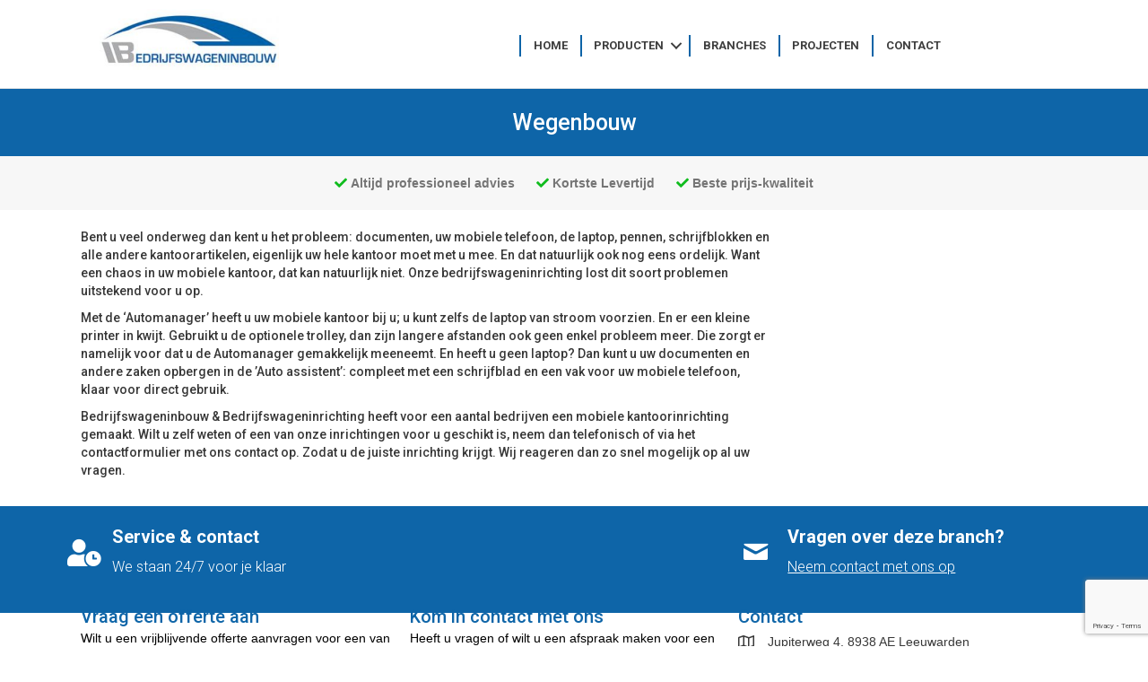

--- FILE ---
content_type: text/html; charset=UTF-8
request_url: https://www.bedrijfswageninbouw.nl/wegenbouw/
body_size: 20496
content:
<!DOCTYPE html>
<html lang="nl-NL">
<head>
<meta charset="UTF-8" />
<meta name='viewport' content='width=device-width, initial-scale=1.0' />
<meta http-equiv='X-UA-Compatible' content='IE=edge' />
<link rel="profile" href="https://gmpg.org/xfn/11" />
<meta name='robots' content='index, follow, max-image-preview:large, max-snippet:-1, max-video-preview:-1' />

	<!-- This site is optimized with the Yoast SEO plugin v26.7 - https://yoast.com/wordpress/plugins/seo/ -->
	<title>Wegenbouw - Bedrijfswageninbouw en bedrijfswageninrichting</title>
<link data-rocket-preload as="style" href="https://fonts.googleapis.com/css?family=Roboto%3A500%2C700%2C300&#038;display=swap" rel="preload">
<link href="https://fonts.googleapis.com/css?family=Roboto%3A500%2C700%2C300&#038;display=swap" media="print" onload="this.media=&#039;all&#039;" rel="stylesheet">
<noscript data-wpr-hosted-gf-parameters=""><link rel="stylesheet" href="https://fonts.googleapis.com/css?family=Roboto%3A500%2C700%2C300&#038;display=swap"></noscript>
	<link rel="canonical" href="https://www.bedrijfswageninbouw.nl/wegenbouw/" />
	<meta property="og:locale" content="nl_NL" />
	<meta property="og:type" content="article" />
	<meta property="og:title" content="Wegenbouw - Bedrijfswageninbouw en bedrijfswageninrichting" />
	<meta property="og:description" content="Bent u veel onderweg dan kent u het probleem: documenten, uw mobiele telefoon, de laptop, pennen, schrijfblokken en alle andere kantoorartikelen, eigenlijk uw hele kantoor moet met u mee. En dat natuurlijk ook nog eens ordelijk. Want een chaos in uw mobiele kantoor, dat kan natuurlijk niet. Onze bedrijfswageninrichting lost dit soort problemen uitstekend voor&hellip;" />
	<meta property="og:url" content="https://www.bedrijfswageninbouw.nl/wegenbouw/" />
	<meta property="og:site_name" content="Bedrijfswageninbouw en bedrijfswageninrichting" />
	<meta property="article:published_time" content="2018-05-17T10:35:13+00:00" />
	<meta property="article:modified_time" content="2018-05-17T10:48:18+00:00" />
	<meta name="author" content="Jannes Boersma" />
	<meta name="twitter:card" content="summary_large_image" />
	<meta name="twitter:label1" content="Geschreven door" />
	<meta name="twitter:data1" content="Jannes Boersma" />
	<meta name="twitter:label2" content="Geschatte leestijd" />
	<meta name="twitter:data2" content="1 minuut" />
	<script type="application/ld+json" class="yoast-schema-graph">{"@context":"https://schema.org","@graph":[{"@type":"Article","@id":"https://www.bedrijfswageninbouw.nl/wegenbouw/#article","isPartOf":{"@id":"https://www.bedrijfswageninbouw.nl/wegenbouw/"},"author":{"name":"Jannes Boersma","@id":"https://www.bedrijfswageninbouw.nl/#/schema/person/381e703bf2e210183d9b5906f0ee1fa1"},"headline":"Wegenbouw","datePublished":"2018-05-17T10:35:13+00:00","dateModified":"2018-05-17T10:48:18+00:00","mainEntityOfPage":{"@id":"https://www.bedrijfswageninbouw.nl/wegenbouw/"},"wordCount":193,"publisher":{"@id":"https://www.bedrijfswageninbouw.nl/#organization"},"articleSection":["Branches"],"inLanguage":"nl-NL"},{"@type":"WebPage","@id":"https://www.bedrijfswageninbouw.nl/wegenbouw/","url":"https://www.bedrijfswageninbouw.nl/wegenbouw/","name":"Wegenbouw - Bedrijfswageninbouw en bedrijfswageninrichting","isPartOf":{"@id":"https://www.bedrijfswageninbouw.nl/#website"},"datePublished":"2018-05-17T10:35:13+00:00","dateModified":"2018-05-17T10:48:18+00:00","breadcrumb":{"@id":"https://www.bedrijfswageninbouw.nl/wegenbouw/#breadcrumb"},"inLanguage":"nl-NL","potentialAction":[{"@type":"ReadAction","target":["https://www.bedrijfswageninbouw.nl/wegenbouw/"]}]},{"@type":"BreadcrumbList","@id":"https://www.bedrijfswageninbouw.nl/wegenbouw/#breadcrumb","itemListElement":[{"@type":"ListItem","position":1,"name":"Home","item":"https://www.bedrijfswageninbouw.nl/"},{"@type":"ListItem","position":2,"name":"Wegenbouw"}]},{"@type":"WebSite","@id":"https://www.bedrijfswageninbouw.nl/#website","url":"https://www.bedrijfswageninbouw.nl/","name":"Bedrijfswageninbouw en bedrijfswageninrichting","description":"Douma Leeuwarden","publisher":{"@id":"https://www.bedrijfswageninbouw.nl/#organization"},"potentialAction":[{"@type":"SearchAction","target":{"@type":"EntryPoint","urlTemplate":"https://www.bedrijfswageninbouw.nl/?s={search_term_string}"},"query-input":{"@type":"PropertyValueSpecification","valueRequired":true,"valueName":"search_term_string"}}],"inLanguage":"nl-NL"},{"@type":"Organization","@id":"https://www.bedrijfswageninbouw.nl/#organization","name":"Bedrijfswageninbouw","url":"https://www.bedrijfswageninbouw.nl/","logo":{"@type":"ImageObject","inLanguage":"nl-NL","@id":"https://www.bedrijfswageninbouw.nl/#/schema/logo/image/","url":"https://www.bedrijfswageninbouw.nl/wp-content/uploads/2019/06/Logo-Bedrijfswageninbouw.png","contentUrl":"https://www.bedrijfswageninbouw.nl/wp-content/uploads/2019/06/Logo-Bedrijfswageninbouw.png","width":198,"height":109,"caption":"Bedrijfswageninbouw"},"image":{"@id":"https://www.bedrijfswageninbouw.nl/#/schema/logo/image/"}},{"@type":"Person","@id":"https://www.bedrijfswageninbouw.nl/#/schema/person/381e703bf2e210183d9b5906f0ee1fa1","name":"Jannes Boersma","image":{"@type":"ImageObject","inLanguage":"nl-NL","@id":"https://www.bedrijfswageninbouw.nl/#/schema/person/image/","url":"https://secure.gravatar.com/avatar/367eb39867e745d40fdba176d8e53f152cc97a4d46cfa58e373878310f8a249b?s=96&d=mm&r=g","contentUrl":"https://secure.gravatar.com/avatar/367eb39867e745d40fdba176d8e53f152cc97a4d46cfa58e373878310f8a249b?s=96&d=mm&r=g","caption":"Jannes Boersma"}}]}</script>
	<!-- / Yoast SEO plugin. -->


<link rel='dns-prefetch' href='//fonts.googleapis.com' />
<link href='https://fonts.gstatic.com' crossorigin rel='preconnect' />
<link rel="alternate" type="application/rss+xml" title="Bedrijfswageninbouw en bedrijfswageninrichting &raquo; feed" href="https://www.bedrijfswageninbouw.nl/feed/" />
<link rel="alternate" type="application/rss+xml" title="Bedrijfswageninbouw en bedrijfswageninrichting &raquo; reacties feed" href="https://www.bedrijfswageninbouw.nl/comments/feed/" />
<link rel="alternate" title="oEmbed (JSON)" type="application/json+oembed" href="https://www.bedrijfswageninbouw.nl/wp-json/oembed/1.0/embed?url=https%3A%2F%2Fwww.bedrijfswageninbouw.nl%2Fwegenbouw%2F" />
<link rel="alternate" title="oEmbed (XML)" type="text/xml+oembed" href="https://www.bedrijfswageninbouw.nl/wp-json/oembed/1.0/embed?url=https%3A%2F%2Fwww.bedrijfswageninbouw.nl%2Fwegenbouw%2F&#038;format=xml" />
<link rel="preload" href="https://www.bedrijfswageninbouw.nl/wp-content/plugins/bb-plugin/fonts/fontawesome/5.15.4/webfonts/fa-solid-900.woff2" as="font" type="font/woff2" crossorigin="anonymous">
<style id='wp-img-auto-sizes-contain-inline-css'>
img:is([sizes=auto i],[sizes^="auto," i]){contain-intrinsic-size:3000px 1500px}
/*# sourceURL=wp-img-auto-sizes-contain-inline-css */
</style>
<style id='wp-emoji-styles-inline-css'>

	img.wp-smiley, img.emoji {
		display: inline !important;
		border: none !important;
		box-shadow: none !important;
		height: 1em !important;
		width: 1em !important;
		margin: 0 0.07em !important;
		vertical-align: -0.1em !important;
		background: none !important;
		padding: 0 !important;
	}
/*# sourceURL=wp-emoji-styles-inline-css */
</style>
<style id='wp-block-library-inline-css'>
:root{--wp-block-synced-color:#7a00df;--wp-block-synced-color--rgb:122,0,223;--wp-bound-block-color:var(--wp-block-synced-color);--wp-editor-canvas-background:#ddd;--wp-admin-theme-color:#007cba;--wp-admin-theme-color--rgb:0,124,186;--wp-admin-theme-color-darker-10:#006ba1;--wp-admin-theme-color-darker-10--rgb:0,107,160.5;--wp-admin-theme-color-darker-20:#005a87;--wp-admin-theme-color-darker-20--rgb:0,90,135;--wp-admin-border-width-focus:2px}@media (min-resolution:192dpi){:root{--wp-admin-border-width-focus:1.5px}}.wp-element-button{cursor:pointer}:root .has-very-light-gray-background-color{background-color:#eee}:root .has-very-dark-gray-background-color{background-color:#313131}:root .has-very-light-gray-color{color:#eee}:root .has-very-dark-gray-color{color:#313131}:root .has-vivid-green-cyan-to-vivid-cyan-blue-gradient-background{background:linear-gradient(135deg,#00d084,#0693e3)}:root .has-purple-crush-gradient-background{background:linear-gradient(135deg,#34e2e4,#4721fb 50%,#ab1dfe)}:root .has-hazy-dawn-gradient-background{background:linear-gradient(135deg,#faaca8,#dad0ec)}:root .has-subdued-olive-gradient-background{background:linear-gradient(135deg,#fafae1,#67a671)}:root .has-atomic-cream-gradient-background{background:linear-gradient(135deg,#fdd79a,#004a59)}:root .has-nightshade-gradient-background{background:linear-gradient(135deg,#330968,#31cdcf)}:root .has-midnight-gradient-background{background:linear-gradient(135deg,#020381,#2874fc)}:root{--wp--preset--font-size--normal:16px;--wp--preset--font-size--huge:42px}.has-regular-font-size{font-size:1em}.has-larger-font-size{font-size:2.625em}.has-normal-font-size{font-size:var(--wp--preset--font-size--normal)}.has-huge-font-size{font-size:var(--wp--preset--font-size--huge)}.has-text-align-center{text-align:center}.has-text-align-left{text-align:left}.has-text-align-right{text-align:right}.has-fit-text{white-space:nowrap!important}#end-resizable-editor-section{display:none}.aligncenter{clear:both}.items-justified-left{justify-content:flex-start}.items-justified-center{justify-content:center}.items-justified-right{justify-content:flex-end}.items-justified-space-between{justify-content:space-between}.screen-reader-text{border:0;clip-path:inset(50%);height:1px;margin:-1px;overflow:hidden;padding:0;position:absolute;width:1px;word-wrap:normal!important}.screen-reader-text:focus{background-color:#ddd;clip-path:none;color:#444;display:block;font-size:1em;height:auto;left:5px;line-height:normal;padding:15px 23px 14px;text-decoration:none;top:5px;width:auto;z-index:100000}html :where(.has-border-color){border-style:solid}html :where([style*=border-top-color]){border-top-style:solid}html :where([style*=border-right-color]){border-right-style:solid}html :where([style*=border-bottom-color]){border-bottom-style:solid}html :where([style*=border-left-color]){border-left-style:solid}html :where([style*=border-width]){border-style:solid}html :where([style*=border-top-width]){border-top-style:solid}html :where([style*=border-right-width]){border-right-style:solid}html :where([style*=border-bottom-width]){border-bottom-style:solid}html :where([style*=border-left-width]){border-left-style:solid}html :where(img[class*=wp-image-]){height:auto;max-width:100%}:where(figure){margin:0 0 1em}html :where(.is-position-sticky){--wp-admin--admin-bar--position-offset:var(--wp-admin--admin-bar--height,0px)}@media screen and (max-width:600px){html :where(.is-position-sticky){--wp-admin--admin-bar--position-offset:0px}}

/*# sourceURL=wp-block-library-inline-css */
</style><link data-minify="1" rel='stylesheet' id='wc-blocks-style-css' href='https://www.bedrijfswageninbouw.nl/wp-content/cache/min/1/wp-content/plugins/woocommerce/assets/client/blocks/wc-blocks.css?ver=1766535972' media='all' />
<style id='global-styles-inline-css'>
:root{--wp--preset--aspect-ratio--square: 1;--wp--preset--aspect-ratio--4-3: 4/3;--wp--preset--aspect-ratio--3-4: 3/4;--wp--preset--aspect-ratio--3-2: 3/2;--wp--preset--aspect-ratio--2-3: 2/3;--wp--preset--aspect-ratio--16-9: 16/9;--wp--preset--aspect-ratio--9-16: 9/16;--wp--preset--color--black: #000000;--wp--preset--color--cyan-bluish-gray: #abb8c3;--wp--preset--color--white: #ffffff;--wp--preset--color--pale-pink: #f78da7;--wp--preset--color--vivid-red: #cf2e2e;--wp--preset--color--luminous-vivid-orange: #ff6900;--wp--preset--color--luminous-vivid-amber: #fcb900;--wp--preset--color--light-green-cyan: #7bdcb5;--wp--preset--color--vivid-green-cyan: #00d084;--wp--preset--color--pale-cyan-blue: #8ed1fc;--wp--preset--color--vivid-cyan-blue: #0693e3;--wp--preset--color--vivid-purple: #9b51e0;--wp--preset--color--fl-heading-text: #333333;--wp--preset--color--fl-body-bg: #ffffff;--wp--preset--color--fl-body-text: #757575;--wp--preset--color--fl-accent: #2b7bb9;--wp--preset--color--fl-accent-hover: #2b7bb9;--wp--preset--color--fl-topbar-bg: #ffffff;--wp--preset--color--fl-topbar-text: #757575;--wp--preset--color--fl-topbar-link: #2b7bb9;--wp--preset--color--fl-topbar-hover: #2b7bb9;--wp--preset--color--fl-header-bg: #ffffff;--wp--preset--color--fl-header-text: #757575;--wp--preset--color--fl-header-link: #757575;--wp--preset--color--fl-header-hover: #2b7bb9;--wp--preset--color--fl-nav-bg: #ffffff;--wp--preset--color--fl-nav-link: #757575;--wp--preset--color--fl-nav-hover: #2b7bb9;--wp--preset--color--fl-content-bg: #ffffff;--wp--preset--color--fl-footer-widgets-bg: #ffffff;--wp--preset--color--fl-footer-widgets-text: #757575;--wp--preset--color--fl-footer-widgets-link: #2b7bb9;--wp--preset--color--fl-footer-widgets-hover: #2b7bb9;--wp--preset--color--fl-footer-bg: #ffffff;--wp--preset--color--fl-footer-text: #757575;--wp--preset--color--fl-footer-link: #2b7bb9;--wp--preset--color--fl-footer-hover: #2b7bb9;--wp--preset--gradient--vivid-cyan-blue-to-vivid-purple: linear-gradient(135deg,rgb(6,147,227) 0%,rgb(155,81,224) 100%);--wp--preset--gradient--light-green-cyan-to-vivid-green-cyan: linear-gradient(135deg,rgb(122,220,180) 0%,rgb(0,208,130) 100%);--wp--preset--gradient--luminous-vivid-amber-to-luminous-vivid-orange: linear-gradient(135deg,rgb(252,185,0) 0%,rgb(255,105,0) 100%);--wp--preset--gradient--luminous-vivid-orange-to-vivid-red: linear-gradient(135deg,rgb(255,105,0) 0%,rgb(207,46,46) 100%);--wp--preset--gradient--very-light-gray-to-cyan-bluish-gray: linear-gradient(135deg,rgb(238,238,238) 0%,rgb(169,184,195) 100%);--wp--preset--gradient--cool-to-warm-spectrum: linear-gradient(135deg,rgb(74,234,220) 0%,rgb(151,120,209) 20%,rgb(207,42,186) 40%,rgb(238,44,130) 60%,rgb(251,105,98) 80%,rgb(254,248,76) 100%);--wp--preset--gradient--blush-light-purple: linear-gradient(135deg,rgb(255,206,236) 0%,rgb(152,150,240) 100%);--wp--preset--gradient--blush-bordeaux: linear-gradient(135deg,rgb(254,205,165) 0%,rgb(254,45,45) 50%,rgb(107,0,62) 100%);--wp--preset--gradient--luminous-dusk: linear-gradient(135deg,rgb(255,203,112) 0%,rgb(199,81,192) 50%,rgb(65,88,208) 100%);--wp--preset--gradient--pale-ocean: linear-gradient(135deg,rgb(255,245,203) 0%,rgb(182,227,212) 50%,rgb(51,167,181) 100%);--wp--preset--gradient--electric-grass: linear-gradient(135deg,rgb(202,248,128) 0%,rgb(113,206,126) 100%);--wp--preset--gradient--midnight: linear-gradient(135deg,rgb(2,3,129) 0%,rgb(40,116,252) 100%);--wp--preset--font-size--small: 13px;--wp--preset--font-size--medium: 20px;--wp--preset--font-size--large: 36px;--wp--preset--font-size--x-large: 42px;--wp--preset--spacing--20: 0.44rem;--wp--preset--spacing--30: 0.67rem;--wp--preset--spacing--40: 1rem;--wp--preset--spacing--50: 1.5rem;--wp--preset--spacing--60: 2.25rem;--wp--preset--spacing--70: 3.38rem;--wp--preset--spacing--80: 5.06rem;--wp--preset--shadow--natural: 6px 6px 9px rgba(0, 0, 0, 0.2);--wp--preset--shadow--deep: 12px 12px 50px rgba(0, 0, 0, 0.4);--wp--preset--shadow--sharp: 6px 6px 0px rgba(0, 0, 0, 0.2);--wp--preset--shadow--outlined: 6px 6px 0px -3px rgb(255, 255, 255), 6px 6px rgb(0, 0, 0);--wp--preset--shadow--crisp: 6px 6px 0px rgb(0, 0, 0);}:where(.is-layout-flex){gap: 0.5em;}:where(.is-layout-grid){gap: 0.5em;}body .is-layout-flex{display: flex;}.is-layout-flex{flex-wrap: wrap;align-items: center;}.is-layout-flex > :is(*, div){margin: 0;}body .is-layout-grid{display: grid;}.is-layout-grid > :is(*, div){margin: 0;}:where(.wp-block-columns.is-layout-flex){gap: 2em;}:where(.wp-block-columns.is-layout-grid){gap: 2em;}:where(.wp-block-post-template.is-layout-flex){gap: 1.25em;}:where(.wp-block-post-template.is-layout-grid){gap: 1.25em;}.has-black-color{color: var(--wp--preset--color--black) !important;}.has-cyan-bluish-gray-color{color: var(--wp--preset--color--cyan-bluish-gray) !important;}.has-white-color{color: var(--wp--preset--color--white) !important;}.has-pale-pink-color{color: var(--wp--preset--color--pale-pink) !important;}.has-vivid-red-color{color: var(--wp--preset--color--vivid-red) !important;}.has-luminous-vivid-orange-color{color: var(--wp--preset--color--luminous-vivid-orange) !important;}.has-luminous-vivid-amber-color{color: var(--wp--preset--color--luminous-vivid-amber) !important;}.has-light-green-cyan-color{color: var(--wp--preset--color--light-green-cyan) !important;}.has-vivid-green-cyan-color{color: var(--wp--preset--color--vivid-green-cyan) !important;}.has-pale-cyan-blue-color{color: var(--wp--preset--color--pale-cyan-blue) !important;}.has-vivid-cyan-blue-color{color: var(--wp--preset--color--vivid-cyan-blue) !important;}.has-vivid-purple-color{color: var(--wp--preset--color--vivid-purple) !important;}.has-black-background-color{background-color: var(--wp--preset--color--black) !important;}.has-cyan-bluish-gray-background-color{background-color: var(--wp--preset--color--cyan-bluish-gray) !important;}.has-white-background-color{background-color: var(--wp--preset--color--white) !important;}.has-pale-pink-background-color{background-color: var(--wp--preset--color--pale-pink) !important;}.has-vivid-red-background-color{background-color: var(--wp--preset--color--vivid-red) !important;}.has-luminous-vivid-orange-background-color{background-color: var(--wp--preset--color--luminous-vivid-orange) !important;}.has-luminous-vivid-amber-background-color{background-color: var(--wp--preset--color--luminous-vivid-amber) !important;}.has-light-green-cyan-background-color{background-color: var(--wp--preset--color--light-green-cyan) !important;}.has-vivid-green-cyan-background-color{background-color: var(--wp--preset--color--vivid-green-cyan) !important;}.has-pale-cyan-blue-background-color{background-color: var(--wp--preset--color--pale-cyan-blue) !important;}.has-vivid-cyan-blue-background-color{background-color: var(--wp--preset--color--vivid-cyan-blue) !important;}.has-vivid-purple-background-color{background-color: var(--wp--preset--color--vivid-purple) !important;}.has-black-border-color{border-color: var(--wp--preset--color--black) !important;}.has-cyan-bluish-gray-border-color{border-color: var(--wp--preset--color--cyan-bluish-gray) !important;}.has-white-border-color{border-color: var(--wp--preset--color--white) !important;}.has-pale-pink-border-color{border-color: var(--wp--preset--color--pale-pink) !important;}.has-vivid-red-border-color{border-color: var(--wp--preset--color--vivid-red) !important;}.has-luminous-vivid-orange-border-color{border-color: var(--wp--preset--color--luminous-vivid-orange) !important;}.has-luminous-vivid-amber-border-color{border-color: var(--wp--preset--color--luminous-vivid-amber) !important;}.has-light-green-cyan-border-color{border-color: var(--wp--preset--color--light-green-cyan) !important;}.has-vivid-green-cyan-border-color{border-color: var(--wp--preset--color--vivid-green-cyan) !important;}.has-pale-cyan-blue-border-color{border-color: var(--wp--preset--color--pale-cyan-blue) !important;}.has-vivid-cyan-blue-border-color{border-color: var(--wp--preset--color--vivid-cyan-blue) !important;}.has-vivid-purple-border-color{border-color: var(--wp--preset--color--vivid-purple) !important;}.has-vivid-cyan-blue-to-vivid-purple-gradient-background{background: var(--wp--preset--gradient--vivid-cyan-blue-to-vivid-purple) !important;}.has-light-green-cyan-to-vivid-green-cyan-gradient-background{background: var(--wp--preset--gradient--light-green-cyan-to-vivid-green-cyan) !important;}.has-luminous-vivid-amber-to-luminous-vivid-orange-gradient-background{background: var(--wp--preset--gradient--luminous-vivid-amber-to-luminous-vivid-orange) !important;}.has-luminous-vivid-orange-to-vivid-red-gradient-background{background: var(--wp--preset--gradient--luminous-vivid-orange-to-vivid-red) !important;}.has-very-light-gray-to-cyan-bluish-gray-gradient-background{background: var(--wp--preset--gradient--very-light-gray-to-cyan-bluish-gray) !important;}.has-cool-to-warm-spectrum-gradient-background{background: var(--wp--preset--gradient--cool-to-warm-spectrum) !important;}.has-blush-light-purple-gradient-background{background: var(--wp--preset--gradient--blush-light-purple) !important;}.has-blush-bordeaux-gradient-background{background: var(--wp--preset--gradient--blush-bordeaux) !important;}.has-luminous-dusk-gradient-background{background: var(--wp--preset--gradient--luminous-dusk) !important;}.has-pale-ocean-gradient-background{background: var(--wp--preset--gradient--pale-ocean) !important;}.has-electric-grass-gradient-background{background: var(--wp--preset--gradient--electric-grass) !important;}.has-midnight-gradient-background{background: var(--wp--preset--gradient--midnight) !important;}.has-small-font-size{font-size: var(--wp--preset--font-size--small) !important;}.has-medium-font-size{font-size: var(--wp--preset--font-size--medium) !important;}.has-large-font-size{font-size: var(--wp--preset--font-size--large) !important;}.has-x-large-font-size{font-size: var(--wp--preset--font-size--x-large) !important;}
/*# sourceURL=global-styles-inline-css */
</style>

<style id='classic-theme-styles-inline-css'>
/*! This file is auto-generated */
.wp-block-button__link{color:#fff;background-color:#32373c;border-radius:9999px;box-shadow:none;text-decoration:none;padding:calc(.667em + 2px) calc(1.333em + 2px);font-size:1.125em}.wp-block-file__button{background:#32373c;color:#fff;text-decoration:none}
/*# sourceURL=/wp-includes/css/classic-themes.min.css */
</style>
<link data-minify="1" rel='stylesheet' id='contact-form-7-css' href='https://www.bedrijfswageninbouw.nl/wp-content/cache/min/1/wp-content/plugins/contact-form-7/includes/css/styles.css?ver=1766535972' media='all' />
<link data-minify="1" rel='stylesheet' id='wpcf7-redirect-script-frontend-css' href='https://www.bedrijfswageninbouw.nl/wp-content/cache/min/1/wp-content/plugins/wpcf7-redirect/build/assets/frontend-script.css?ver=1766535972' media='all' />
<link rel='stylesheet' id='wpmenucart-icons-css' href='https://www.bedrijfswageninbouw.nl/wp-content/plugins/woocommerce-menu-bar-cart/assets/css/wpmenucart-icons.min.css?ver=2.14.12' media='all' />
<style id='wpmenucart-icons-inline-css'>
@font-face{font-family:WPMenuCart;src:url(https://www.bedrijfswageninbouw.nl/wp-content/plugins/woocommerce-menu-bar-cart/assets/fonts/WPMenuCart.eot);src:url(https://www.bedrijfswageninbouw.nl/wp-content/plugins/woocommerce-menu-bar-cart/assets/fonts/WPMenuCart.eot?#iefix) format('embedded-opentype'),url(https://www.bedrijfswageninbouw.nl/wp-content/plugins/woocommerce-menu-bar-cart/assets/fonts/WPMenuCart.woff2) format('woff2'),url(https://www.bedrijfswageninbouw.nl/wp-content/plugins/woocommerce-menu-bar-cart/assets/fonts/WPMenuCart.woff) format('woff'),url(https://www.bedrijfswageninbouw.nl/wp-content/plugins/woocommerce-menu-bar-cart/assets/fonts/WPMenuCart.ttf) format('truetype'),url(https://www.bedrijfswageninbouw.nl/wp-content/plugins/woocommerce-menu-bar-cart/assets/fonts/WPMenuCart.svg#WPMenuCart) format('svg');font-weight:400;font-style:normal;font-display:swap}
/*# sourceURL=wpmenucart-icons-inline-css */
</style>
<link rel='stylesheet' id='wpmenucart-css' href='https://www.bedrijfswageninbouw.nl/wp-content/plugins/woocommerce-menu-bar-cart/assets/css/wpmenucart-main.min.css?ver=2.14.12' media='all' />
<link data-minify="1" rel='stylesheet' id='woocommerce-layout-css' href='https://www.bedrijfswageninbouw.nl/wp-content/cache/min/1/wp-content/plugins/woocommerce/assets/css/woocommerce-layout.css?ver=1766535972' media='all' />
<link data-minify="1" rel='stylesheet' id='woocommerce-smallscreen-css' href='https://www.bedrijfswageninbouw.nl/wp-content/cache/min/1/wp-content/plugins/woocommerce/assets/css/woocommerce-smallscreen.css?ver=1766535972' media='only screen and (max-width: 767px)' />
<link data-minify="1" rel='stylesheet' id='woocommerce-general-css' href='https://www.bedrijfswageninbouw.nl/wp-content/cache/min/1/wp-content/plugins/woocommerce/assets/css/woocommerce.css?ver=1766535972' media='all' />
<style id='woocommerce-inline-inline-css'>
.woocommerce form .form-row .required { visibility: visible; }
/*# sourceURL=woocommerce-inline-inline-css */
</style>
<link rel='stylesheet' id='cmplz-general-css' href='https://www.bedrijfswageninbouw.nl/wp-content/plugins/complianz-gdpr-premium/assets/css/cookieblocker.min.css?ver=1762221770' media='all' />
<link data-minify="1" rel='stylesheet' id='font-awesome-5-css' href='https://www.bedrijfswageninbouw.nl/wp-content/cache/min/1/wp-content/plugins/bb-plugin/fonts/fontawesome/5.15.4/css/all.min.css?ver=1766535972' media='all' />
<link data-minify="1" rel='stylesheet' id='ultimate-icons-css' href='https://www.bedrijfswageninbouw.nl/wp-content/cache/min/1/wp-content/uploads/bb-plugin/icons/ultimate-icons/style.css?ver=1766535972' media='all' />
<link rel='stylesheet' id='font-awesome-css' href='https://www.bedrijfswageninbouw.nl/wp-content/plugins/bb-plugin/fonts/fontawesome/5.15.4/css/v4-shims.min.css?ver=2.9.4.2' media='all' />
<link data-minify="1" rel='stylesheet' id='fl-builder-layout-bundle-4cdb2a5bf94a9ee6b5c30ddc675ac7d0-css' href='https://www.bedrijfswageninbouw.nl/wp-content/cache/min/1/wp-content/uploads/bb-plugin/cache/4cdb2a5bf94a9ee6b5c30ddc675ac7d0-layout-bundle.css?ver=1766548939' media='all' />
<link data-minify="1" rel='stylesheet' id='xoo-cp-style-css' href='https://www.bedrijfswageninbouw.nl/wp-content/cache/min/1/wp-content/plugins/added-to-cart-popup-woocommerce/assets/css/xoo-cp-style.css?ver=1766535972' media='all' />
<style id='xoo-cp-style-inline-css'>
a.xoo-cp-btn-ch{
				display: none;
			}td.xoo-cp-pqty{
			    min-width: 120px;
			}
			.xoo-cp-container{
				max-width: 650px;
			}
			.xcp-btn{
				background-color: #0e65a8;
				color: #ffffff;
				font-size: 14px;
				border-radius: 5px;
				border: 1px solid #0e65a8;
			}
			.xcp-btn:hover{
				color: #ffffff;
			}
			td.xoo-cp-pimg{
				width: 20%;
			}
			table.xoo-cp-pdetails , table.xoo-cp-pdetails tr{
				border: 0!important;
			}
			table.xoo-cp-pdetails td{
				border-style: solid;
				border-width: 0px;
				border-color: #ebe9eb;
			}
/*# sourceURL=xoo-cp-style-inline-css */
</style>
<link data-minify="1" rel='stylesheet' id='mwftsd_filter_style-css' href='https://www.bedrijfswageninbouw.nl/wp-content/cache/min/1/wp-content/plugins/tussendoor-filter/assets/css/style.css?ver=1766535972' media='all' />
<link rel='stylesheet' id='jquery-magnificpopup-css' href='https://www.bedrijfswageninbouw.nl/wp-content/plugins/bb-plugin/css/jquery.magnificpopup.min.css?ver=2.9.4.2' media='all' />
<link data-minify="1" rel='stylesheet' id='bootstrap-css' href='https://www.bedrijfswageninbouw.nl/wp-content/cache/min/1/wp-content/themes/bb-theme/css/bootstrap.min.css?ver=1766535972' media='all' />
<link data-minify="1" rel='stylesheet' id='fl-automator-skin-css' href='https://www.bedrijfswageninbouw.nl/wp-content/cache/min/1/wp-content/uploads/bb-theme/skin-693784ea95577.css?ver=1766535972' media='all' />
<link data-minify="1" rel='stylesheet' id='fl-child-theme-css' href='https://www.bedrijfswageninbouw.nl/wp-content/cache/min/1/wp-content/themes/bb-theme-child/style.css?ver=1766535972' media='all' />
<style id='rocket-lazyload-inline-css'>
.rll-youtube-player{position:relative;padding-bottom:56.23%;height:0;overflow:hidden;max-width:100%;}.rll-youtube-player:focus-within{outline: 2px solid currentColor;outline-offset: 5px;}.rll-youtube-player iframe{position:absolute;top:0;left:0;width:100%;height:100%;z-index:100;background:0 0}.rll-youtube-player img{bottom:0;display:block;left:0;margin:auto;max-width:100%;width:100%;position:absolute;right:0;top:0;border:none;height:auto;-webkit-transition:.4s all;-moz-transition:.4s all;transition:.4s all}.rll-youtube-player img:hover{-webkit-filter:brightness(75%)}.rll-youtube-player .play{height:100%;width:100%;left:0;top:0;position:absolute;background:url(https://www.bedrijfswageninbouw.nl/wp-content/plugins/wp-rocket/assets/img/youtube.png) no-repeat center;background-color: transparent !important;cursor:pointer;border:none;}
/*# sourceURL=rocket-lazyload-inline-css */
</style>

<script src="https://www.bedrijfswageninbouw.nl/wp-includes/js/jquery/jquery.min.js?ver=3.7.1" id="jquery-core-js"></script>
<script src="https://www.bedrijfswageninbouw.nl/wp-includes/js/jquery/jquery-migrate.min.js?ver=3.4.1" id="jquery-migrate-js"></script>
<script src="https://www.bedrijfswageninbouw.nl/wp-content/plugins/woocommerce/assets/js/js-cookie/js.cookie.min.js?ver=2.1.4-wc.10.4.3" id="wc-js-cookie-js" defer data-wp-strategy="defer"></script>
<script id="wc-cart-fragments-js-extra">
var wc_cart_fragments_params = {"ajax_url":"/wp-admin/admin-ajax.php","wc_ajax_url":"/?wc-ajax=%%endpoint%%","cart_hash_key":"wc_cart_hash_2d792ed2955025a08d89fdf8e5cfe168","fragment_name":"wc_fragments_2d792ed2955025a08d89fdf8e5cfe168","request_timeout":"5000"};
//# sourceURL=wc-cart-fragments-js-extra
</script>
<script src="https://www.bedrijfswageninbouw.nl/wp-content/plugins/woocommerce/assets/js/frontend/cart-fragments.min.js?ver=10.4.3" id="wc-cart-fragments-js" defer data-wp-strategy="defer"></script>
<script src="https://www.bedrijfswageninbouw.nl/wp-content/plugins/woocommerce/assets/js/jquery-blockui/jquery.blockUI.min.js?ver=2.7.0-wc.10.4.3" id="wc-jquery-blockui-js" defer data-wp-strategy="defer"></script>
<script id="wc-add-to-cart-js-extra">
var wc_add_to_cart_params = {"ajax_url":"/wp-admin/admin-ajax.php","wc_ajax_url":"/?wc-ajax=%%endpoint%%","i18n_view_cart":"Bekijk winkelwagen","cart_url":"https://www.bedrijfswageninbouw.nl/winkelmand/","is_cart":"","cart_redirect_after_add":"no"};
//# sourceURL=wc-add-to-cart-js-extra
</script>
<script src="https://www.bedrijfswageninbouw.nl/wp-content/plugins/woocommerce/assets/js/frontend/add-to-cart.min.js?ver=10.4.3" id="wc-add-to-cart-js" defer data-wp-strategy="defer"></script>
<script id="woocommerce-js-extra">
var woocommerce_params = {"ajax_url":"/wp-admin/admin-ajax.php","wc_ajax_url":"/?wc-ajax=%%endpoint%%","i18n_password_show":"Wachtwoord weergeven","i18n_password_hide":"Wachtwoord verbergen"};
//# sourceURL=woocommerce-js-extra
</script>
<script src="https://www.bedrijfswageninbouw.nl/wp-content/plugins/woocommerce/assets/js/frontend/woocommerce.min.js?ver=10.4.3" id="woocommerce-js" defer data-wp-strategy="defer"></script>
<link rel="https://api.w.org/" href="https://www.bedrijfswageninbouw.nl/wp-json/" /><link rel="alternate" title="JSON" type="application/json" href="https://www.bedrijfswageninbouw.nl/wp-json/wp/v2/posts/1178" /><link rel="EditURI" type="application/rsd+xml" title="RSD" href="https://www.bedrijfswageninbouw.nl/xmlrpc.php?rsd" />
<meta name="generator" content="WordPress 6.9" />
<meta name="generator" content="WooCommerce 10.4.3" />
<link rel='shortlink' href='https://www.bedrijfswageninbouw.nl/?p=1178' />
<meta name="facebook-domain-verification" content="fxky7t7e47bau3ibafld0py04im2o9" />			<style>.cmplz-hidden {
					display: none !important;
				}</style>
		<script type="text/plain" data-service="hotjar" data-category="marketing">
		(function(h,o,t,j,a,r){
			h.hj=h.hj||function(){(h.hj.q=h.hj.q||[]).push(arguments)};
			h._hjSettings={hjid:1518180,hjsv:5};
			a=o.getElementsByTagName('head')[0];
			r=o.createElement('script');r.async=1;
			r.src=t+h._hjSettings.hjid+j+h._hjSettings.hjsv;
			a.appendChild(r);
		})(window,document,'//static.hotjar.com/c/hotjar-','.js?sv=');
		</script>
			<noscript><style>.woocommerce-product-gallery{ opacity: 1 !important; }</style></noscript>
			<style id="wp-custom-css">
			body {
	font-smoothing: antialiased !important;
	-moz-font-smoothing: antialiased !important;
	-webkit-font-smoothing: antialiased !important;
	-webkit-font-smoothing: subpixel-	antialiased;
}

.fl-node-5af99192c533e .menu a {
	padding-top: 3px !important;
	padding-bottom: 3px !important;
	border-color: #0d64a7 !important;
}

#menu-zijbalk li {
	border-left:0px !important;
}  

#menu-zijbalk li a {
	margin-left: 25px !important;
}  

#menu-zijbalk li  {
  background-image: url('http://dev14.tussendoor-lab.nl/wp-content/uploads/2018/05/iconmonstr-arrow-31-16.png') !important;
    background-repeat: no-repeat;
	  background-position: left !important; 
}

.fl-node-5af991020e3b1 .menu a {
	padding-top: 0px!important;
	padding-bottom: 0px !important;
	border-color: #0d64a7!important;
}

.menu a:hover {
	color: #0d64a7!important;
}

.menu li {
	border-left: 1.5px solid #0d64a7!important;
	border-top: none;
}

.producten-diensten a.fl-button {
	min-width:320px;
	border:0px !important;
}

a {
	transition: 0.5s !important;
}

.branches-infobox .left-title-image {
	background-color: #0d64a7;
	padding:10px !important;
}

.branches-infobox .uabb-infobox {
	padding:0px !important;
	margin:0px !important;
}

.branches-infobox .uabb-infobox-text-wrap {
	padding:10px;
}

.fl-node-5af9a0d22a2eb .uabb-infobox-text {
		font-size: 12px !important;
}

.branches-infobox .uabb-infobox-title {
	margin-bottom: 0px !important;
	font-size: 14px !important;
}
.projecten .uabb-blog-posts-shadow {
    box-shadow: 0 3px 1px #0d64a7;
}

.fl-node-5af99ab421f02 a.fl-button {
	float:left !important;
}

@media (max-width: 768px) {
.fl-col-small {
    max-width: 900px;
}
	.producten-diensten a.fl-button {
		float:left !important;
	}
	.fl-node-5af9938bdff63 a.fl-button {
	width: 100%;
  border-radius: 0px !important;
}
}

.onderliggend-description {
	font-size: 14px;
	font-family:'Roboto'
}

.sidebar .fl-widget-title {
	color:#0d64a7 !important;
}

ul.sub-menu {
	margin-left: -2px !important;
	padding: 20px 20px 20px 0px !important;
	
	background-color:white;
}

.fl-node-5af99192c533e .menu li li {
	border-top:0px !important;
	
}

.fl-node-5af99192c533e .menu li li a {
	padding-top: 10px !important;
	padding-bottom: 10px !important;
	margin-left: 0px !important;
}

.fl-node-5afaab740edd9 .bx-viewport {
	height: 190px !important;
}

.woocommerce ul.products li.product a img, .woocommerce ul.products li.product a:hover img, .woocommerce .related ul.products li.product a img, .woocommerce .related ul.products li.product a:hover img, .woocommerce .upsells.products ul.products li.product a img, .woocommerce .upsells.products ul.products li.product a:hover img, .woocommerce[class*=columns-] ul.products li.product a img, .woocommerce[class*=columns-] ul.products li.product a:hover img, .woocommerce-page ul.products li.product a img, .woocommerce-page ul.products li.product a:hover img, .woocommerce-page .related ul.products li.product a img, .woocommerce-page .related ul.products li.product a:hover img, .woocommerce-page .upsells.products ul.products li.product a img, .woocommerce-page .upsells.products ul.products li.product a:hover img, .woocommerce-page[class*=columns-] ul.products li.product a img, .woocommerce-page[class*=columns-] ul.products li.product a:hover img {
	border: 0px;
}

.page-id-262 .woocommerce-loop-category__title {
	display:none;
}

h1.woocommerce-products-header__title {
	color: #0d64a7 !important;
	font-family:"Roboto";
}

.woocommerce-breadcrumb {
	color:#333333 !important;
	font-family:"Roboto";
}

.woocommerce-breadcrumb a {
	color:#0d64a7 !important;
}

.page-id-262  .columns-4 img{
	width: 150px !important;
}

.woocommerce-loop-category__title {
		color:#0d64a7 !important;
		font-family:"Roboto";
}

.woocommerce-loop-product__title {
			color:#0d64a7 !important;
		font-family:"Roboto";
		font-size:15px !important; 
}

.woocommerce-Price-amount {
				color:#333333 !important;
		font-family:"Roboto";
	font-size:14px; 
}

#tab-description {
					color:#333333 !important;
		font-family:"Roboto";
	font-size:14px; 
}

#tab-title-description {
	background-color:#0d64a7 !important;
	color:white;
	font-family:"Roboto";
}

#tab-title-description a{
	color:white;
		font-weight:500 !important;
}

#tab-title-reviews {
		background-color:#0d64a7 !important;
}

#tab-title-reviews a {
		color:white !important;
		font-weight:500 !important;
}

.wc-proceed-to-checkout a {
	background-color:#0d64a7 !important;
}

#tab-description h2 {
	font-size: 21px;
	color:#0d64a7;
	font-family:"Roboto";
	font-weight:500 !important;
}

.tabs {
	padding: 0px 30px 0px 0px !important;
}

h2.woocommerce-Reviews-title{
	font-size: 21px;
	color:#0d64a7;
	font-family:"Roboto";
	font-weight:500 !important;
}

#review_form_wrapper {
		color:#333333;
}

.woocommerce-noreviews {
	color:#333333;
}

.submit {
	color:white !important;
	background-color:#0d64a7 !important;
	border:0px!important;
	padding: 10px 15px 10px 15px !important;
}

.single_add_to_cart_button {
	letter-spacing:auto;
	font-weight:600 !important;
	font-family:"Roboto";
}


/*
 
*/

.xoo-cp-success{
	  font-size: 0px;
}

.xoo-cp-success span{
	  font-size: 15px;
}

.xoo-cp-success:after {
	content: 'Uw winkelwagen is bijgewerkt' !important;
 font-size: 15px !important;
}

a.xoo-cp-btn-vc {
 font-size: 0px;
	}

a.xoo-cp-btn-vc:after {
	content: 'Winkelwagen' !important;
 font-size: 15px !important;
}

a.xoo-cp-btn-ch {
 font-size: 0px;
	}

a.xoo-cp-btn-ch:after {
	content: 'Afrekenen' !important;
 font-size: 15px !important;
}

a.xoo-cp-close {
 font-size: 0px;
	}

a.xoo-cp-close:after {
	content: 'Verder winkelen' !important;
 font-size: 15px !important;
}

span.xcp-totxt {
	 font-size: 0px;
}

span.xcp-totxt:after {
	content: 'Totaal : ' !important;
 font-size: 15px !important;
}

.xoo-cp-icon-check {
	display:none !important;
}
.single_add_to_cart_button {
	margin-right:10px !important;
}

.tagcloud a {
	display:block;
	font-size: 12px !important;
	padding-top:5px;
}

.widget_product_search form .search-field{
	width: 75% !important;
	float: left !important;
	display: block !important;
}

.widget_product_search form button{
	width: 20%;
	margin-left: 5px;
}

.widget_product_search form button{
	font-size: 0px;
	padding: 4px;
}

.widget_product_search form button:after{
		content: '>';
	font-size: 12px;
	font-weight: 700;
}


.uabb-count {
	display: none !important;
}

.uabb-category__title-wrap {
 position: static !important;
}		</style>
		<noscript><style id="rocket-lazyload-nojs-css">.rll-youtube-player, [data-lazy-src]{display:none !important;}</style></noscript><meta name="generator" content="WP Rocket 3.20.3" data-wpr-features="wpr_lazyload_images wpr_lazyload_iframes wpr_minify_css wpr_desktop" /></head>
<body data-cmplz=1 class="wp-singular post-template-default single single-post postid-1178 single-format-standard wp-theme-bb-theme wp-child-theme-bb-theme-child theme-bb-theme fl-builder-2-9-4-2 fl-themer-1-5-2-1 fl-theme-1-7-19-1 fl-no-js woocommerce-no-js fl-theme-builder-header fl-theme-builder-header-header fl-theme-builder-singular fl-theme-builder-singular-producten-branch fl-theme-builder-footer fl-theme-builder-footer-footer-onderliggend fl-framework-bootstrap fl-preset-default fl-full-width fl-has-sidebar fl-search-active" itemscope="itemscope" itemtype="https://schema.org/WebPage">
<a aria-label="Spring naar content" class="fl-screen-reader-text" href="#fl-main-content">Spring naar content</a><div data-rocket-location-hash="d434d8484ca3c7ebe008e10ddf366009" class="fl-page">
	<header data-rocket-location-hash="6e835da6956adef756f3793d39756dcc" class="fl-builder-content fl-builder-content-19 fl-builder-global-templates-locked" data-post-id="19" data-type="header" data-sticky="1" data-sticky-on="" data-sticky-breakpoint="medium" data-shrink="1" data-overlay="0" data-overlay-bg="transparent" data-shrink-image-height="50px" role="banner" itemscope="itemscope" itemtype="http://schema.org/WPHeader"><div data-rocket-location-hash="578a7cd3e3457eee86e449085dafd95e" class="fl-row fl-row-full-width fl-row-bg-color fl-node-5af9900a8cc7c fl-row-default-height fl-row-align-center" data-node="5af9900a8cc7c">
	<div class="fl-row-content-wrap">
								<div class="fl-row-content fl-row-fixed-width fl-node-content">
		
<div class="fl-col-group fl-node-5af99314ac832 fl-col-group-equal-height fl-col-group-align-center fl-col-group-custom-width" data-node="5af99314ac832">
			<div class="fl-col fl-node-5af99314ac9e3 fl-col-bg-color fl-col-small fl-col-small-custom-width" data-node="5af99314ac9e3">
	<div class="fl-col-content fl-node-content"><div class="fl-module fl-module-photo fl-node-5af9916de4fa3" data-node="5af9916de4fa3">
	<div class="fl-module-content fl-node-content">
		<div class="fl-photo fl-photo-align-center" itemscope itemtype="https://schema.org/ImageObject">
	<div class="fl-photo-content fl-photo-img-jpg">
				<a href="https://www.bedrijfswageninbouw.nl//" target="_self" itemprop="url">
				<img decoding="async" width="300" height="102" class="fl-photo-img wp-image-25" src="https://www.bedrijfswageninbouw.nl//wp-content/uploads/2018/05/bedrijfswageninbouw.jpg" alt="bedrijfswageninbouw" itemprop="image" title="bedrijfswageninbouw"  data-no-lazy="1" />
				</a>
					</div>
	</div>
	</div>
</div>
</div>
</div>
			<div class="fl-col fl-node-5af99314ac9ea fl-col-bg-color fl-col-small-custom-width" data-node="5af99314ac9ea">
	<div class="fl-col-content fl-node-content"><div class="fl-module fl-module-menu fl-node-5af99192c533e" data-node="5af99192c533e">
	<div class="fl-module-content fl-node-content">
		<div class="fl-menu fl-menu-responsive-toggle-medium-mobile">
	<button class="fl-menu-mobile-toggle hamburger" aria-label="Menu"><span class="fl-menu-icon svg-container"><svg version="1.1" class="hamburger-menu" xmlns="http://www.w3.org/2000/svg" xmlns:xlink="http://www.w3.org/1999/xlink" viewBox="0 0 512 512">
<rect class="fl-hamburger-menu-top" width="512" height="102"/>
<rect class="fl-hamburger-menu-middle" y="205" width="512" height="102"/>
<rect class="fl-hamburger-menu-bottom" y="410" width="512" height="102"/>
</svg>
</span></button>	<div class="fl-clear"></div>
	<nav aria-label="Menu" itemscope="itemscope" itemtype="https://schema.org/SiteNavigationElement"><ul id="menu-menu" class="menu fl-menu-horizontal fl-toggle-arrows"><li id="menu-item-4939" class="no-shop menu-item menu-item-type-post_type menu-item-object-page menu-item-home"><a href="https://www.bedrijfswageninbouw.nl/">Home</a></li><li id="menu-item-4975" class="no-site menu-item menu-item-type-post_type menu-item-object-page menu-item-home"><a href="https://www.bedrijfswageninbouw.nl/">Terug naar de website</a></li><li id="menu-item-8187" class="no-site menu-item menu-item-type-custom menu-item-object-custom"><a href="/webshop">Webshop</a></li><li id="menu-item-1056" class="no-shop menu-item menu-item-type-custom menu-item-object-custom menu-item-has-children fl-has-submenu"><div class="fl-has-submenu-container"><a href="#">Producten</a><span class="fl-menu-toggle"></span></div><ul class="sub-menu">	<li id="menu-item-1309" class="menu-item menu-item-type-post_type menu-item-object-post"><a href="https://www.bedrijfswageninbouw.nl/seperatiewanden/">Seperatiewanden</a></li>	<li id="menu-item-1057" class="menu-item menu-item-type-post_type menu-item-object-post"><a href="https://www.bedrijfswageninbouw.nl/aluca-aluminium-bedrijfswageninrichting/">Aluca Aluminium Bedrijfswageninrichting</a></li>	<li id="menu-item-1089" class="menu-item menu-item-type-post_type menu-item-object-post"><a href="https://www.bedrijfswageninbouw.nl/vancare-metalen-bedrijfswageninrichting/">Vancare metalen Bedrijfswageninrichting</a></li>	<li id="menu-item-1121" class="menu-item menu-item-type-post_type menu-item-object-post"><a href="https://www.bedrijfswageninbouw.nl/beks-bodemladesystemen/">Beks Bodemladesystemen</a></li>	<li id="menu-item-1117" class="menu-item menu-item-type-post_type menu-item-object-post"><a href="https://www.bedrijfswageninbouw.nl/elektrische-systemen/">Elektrische systemen</a></li>	<li id="menu-item-1120" class="menu-item menu-item-type-post_type menu-item-object-post"><a href="https://www.bedrijfswageninbouw.nl/houten-bedrijfswageninrichting/">Houten Bedrijfswageninrichting</a></li>	<li id="menu-item-1282" class="menu-item menu-item-type-post_type menu-item-object-post"><a href="https://www.bedrijfswageninbouw.nl/ladingzekering/">Ladingzekering</a></li>	<li id="menu-item-1288" class="menu-item menu-item-type-post_type menu-item-object-post"><a href="https://www.bedrijfswageninbouw.nl/opstaptreden-bedrijfsbus/">Opstaptreden</a></li>	<li id="menu-item-1119" class="menu-item menu-item-type-post_type menu-item-object-post"><a href="https://www.bedrijfswageninbouw.nl/inrichting-voor-pakketvervoer/">Inrichting voor pakketvervoer</a></li>	<li id="menu-item-1118" class="menu-item menu-item-type-post_type menu-item-object-post"><a href="https://www.bedrijfswageninbouw.nl/vloeren-en-wanden/">Vloeren en Wanden</a></li>	<li id="menu-item-1305" class="menu-item menu-item-type-post_type menu-item-object-post"><a href="https://www.bedrijfswageninbouw.nl/signaal-verlichting/">Signaal verlichting</a></li>	<li id="menu-item-1294" class="menu-item menu-item-type-post_type menu-item-object-post"><a href="https://www.bedrijfswageninbouw.nl/sidebars/">Sidebars</a></li>	<li id="menu-item-6646" class="menu-item menu-item-type-post_type menu-item-object-post"><a href="https://www.bedrijfswageninbouw.nl/smartbox-de-lichtste-laadbak/">Smartbox – de lichtste laadbak</a></li></ul></li><li id="menu-item-258" class="no-shop menu-item menu-item-type-custom menu-item-object-custom menu-item-home"><a href="https://www.bedrijfswageninbouw.nl/#branches">Branches</a></li><li id="menu-item-16" class="no-shop menu-item menu-item-type-custom menu-item-object-custom menu-item-home"><a href="https://www.bedrijfswageninbouw.nl/#projecten">Projecten</a></li><li id="menu-item-17" class="no-shop menu-item menu-item-type-custom menu-item-object-custom"><a href="https://www.bedrijfswageninbouw.nl/contact">Contact</a></li><li class="menu-item wpmenucartli wpmenucart-display-standard menu-item empty-wpmenucart" id="wpmenucartli"><a class="wpmenucart-contents empty-wpmenucart" style="display:none">&nbsp;</a></li></ul></nav></div>
	</div>
</div>
</div>
</div>
			<div class="fl-col fl-node-5af9938be01f6 fl-col-bg-color fl-col-small fl-col-small-custom-width" data-node="5af9938be01f6">
	<div class="fl-col-content fl-node-content"><div class="fl-module fl-module-button fl-node-5caf1b66300ce" data-node="5caf1b66300ce">
	<div class="fl-module-content fl-node-content">
		<div class="fl-button-wrap fl-button-width-auto fl-button-right fl-button-has-icon">
			<a href="https://www.bedrijfswageninbouw.nl//winkelmand/" target="_self" class="fl-button">
							<span class="fl-button-text">Winkelwagen</span>
						<i class="fl-button-icon fl-button-icon-after ua-icon ua-icon-shopping-cart" aria-hidden="true"></i>
			</a>
</div>
	</div>
</div>
</div>
</div>
	</div>
		</div>
	</div>
</div>
</header><div data-rocket-location-hash="150ccf2f0d665cd8931005a49f855823" class="uabb-js-breakpoint" style="display: none;"></div>	<div data-rocket-location-hash="c26e363c19e5271755e0545f47c22497" id="fl-main-content" class="fl-page-content" itemprop="mainContentOfPage" role="main">

		<div data-rocket-location-hash="f9034897b4d377e512febee058f5741e" class="fl-builder-content fl-builder-content-4983 fl-builder-global-templates-locked" data-post-id="4983"><div class="fl-row fl-row-full-width fl-row-bg-photo fl-node-5caf0b236c57c fl-row-default-height fl-row-align-center" data-node="5caf0b236c57c">
	<div class="fl-row-content-wrap">
								<div class="fl-row-content fl-row-fixed-width fl-node-content">
		
<div class="fl-col-group fl-node-5caf0b236c57e" data-node="5caf0b236c57e">
			<div class="fl-col fl-node-5caf0b236c580 fl-col-bg-color" data-node="5caf0b236c580">
	<div class="fl-col-content fl-node-content"><div class="fl-module fl-module-heading fl-node-5caf0b236c573" data-node="5caf0b236c573">
	<div class="fl-module-content fl-node-content">
		<h2 class="fl-heading">
		<span class="fl-heading-text">Wegenbouw</span>
	</h2>
	</div>
</div>
</div>
</div>
	</div>
		</div>
	</div>
</div>
<div class="fl-row fl-row-full-width fl-row-bg-color fl-node-5caf0b236c591 fl-row-default-height fl-row-align-center" data-node="5caf0b236c591">
	<div class="fl-row-content-wrap">
								<div class="fl-row-content fl-row-fixed-width fl-node-content">
		
<div class="fl-col-group fl-node-5caf0b236c592" data-node="5caf0b236c592">
			<div class="fl-col fl-node-5caf0b236c594 fl-col-bg-color" data-node="5caf0b236c594">
	<div class="fl-col-content fl-node-content"><div class="fl-module fl-module-html fl-node-5caf0b236c595" data-node="5caf0b236c595">
	<div class="fl-module-content fl-node-content">
		<div class="fl-html">
	<div class="usp usp-horizontal">
	<p class="usp__item">
		<i class="usp__icon fas fa-check"></i>
		<span class="usp__text">Altijd professioneel advies</span>
	</p>

	<p class="usp__item">
		<i class="usp__icon fas fa-check"></i>
		<span class="usp__text">Kortste Levertijd</span>
	</p>

	<p class="usp__item">
		<i class="usp__icon fas fa-check"></i>
		<span class="usp__text">Beste prijs-kwaliteit</span>
	</p>
</div></div>
	</div>
</div>
</div>
</div>
	</div>
		</div>
	</div>
</div>
<div class="fl-row fl-row-full-width fl-row-bg-color fl-node-5caf0b236c581 fl-row-default-height fl-row-align-center" data-node="5caf0b236c581">
	<div class="fl-row-content-wrap">
								<div class="fl-row-content fl-row-fixed-width fl-node-content">
		
<div class="fl-col-group fl-node-5caf0b236c583" data-node="5caf0b236c583">
			<div class="fl-col fl-node-5caf0b236c585 fl-col-bg-color" data-node="5caf0b236c585">
	<div class="fl-col-content fl-node-content"><div class="fl-module fl-module-fl-post-content fl-node-5caf0b236c556 onderliggend-description" data-node="5caf0b236c556">
	<div class="fl-module-content fl-node-content">
		<p>Bent u veel onderweg dan kent u het probleem: documenten, uw mobiele telefoon, de laptop, pennen, schrijfblokken en alle andere kantoorartikelen, eigenlijk uw hele kantoor moet met u mee. En dat natuurlijk ook nog eens ordelijk. Want een chaos in uw mobiele kantoor, dat kan natuurlijk niet. Onze bedrijfswageninrichting lost dit soort problemen uitstekend voor u op.</p>
<p>Met de ‘Automanager’ heeft u uw mobiele kantoor bij u; u kunt zelfs de laptop van stroom voorzien. En er een kleine printer in kwijt. Gebruikt u de optionele trolley, dan zijn langere afstanden ook geen enkel probleem meer. Die zorgt er namelijk voor dat u de Automanager gemakkelijk meeneemt. En heeft u geen laptop? Dan kunt u uw documenten en andere zaken opbergen in de ’Auto assistent’: compleet met een schrijfblad en een vak voor uw mobiele telefoon, klaar voor direct gebruik.</p>
<p>Bedrijfswageninbouw &amp; Bedrijfswageninrichting heeft voor een aantal bedrijven een mobiele kantoorinrichting gemaakt. Wilt u zelf weten of een van onze inrichtingen voor u geschikt is, neem dan telefonisch of via het contactformulier met ons contact op. Zodat u de juiste inrichting krijgt. Wij reageren dan zo snel mogelijk op al uw vragen.</p>
	</div>
</div>
</div>
</div>
			<div class="fl-col fl-node-5caf0b236c58b fl-col-bg-color fl-col-small" data-node="5caf0b236c58b">
	<div class="fl-col-content fl-node-content"><div class="fl-module fl-module-sidebar fl-node-5caf0b236c58d sidebar" data-node="5caf0b236c58d">
	<div class="fl-module-content fl-node-content">
			</div>
</div>
</div>
</div>
	</div>
		</div>
	</div>
</div>
<div class="fl-row fl-row-full-width fl-row-bg-color fl-node-5cb04fc22d34d fl-row-default-height fl-row-align-center" data-node="5cb04fc22d34d">
	<div class="fl-row-content-wrap">
								<div class="fl-row-content fl-row-fixed-width fl-node-content">
		
<div class="fl-col-group fl-node-5caf0bc2d2cbc fl-col-group-equal-height fl-col-group-align-center" data-node="5caf0bc2d2cbc">
			<div class="fl-col fl-node-5caf0bc2d2cc5 fl-col-bg-color fl-col-small" data-node="5caf0bc2d2cc5">
	<div class="fl-col-content fl-node-content"><div class="fl-module fl-module-info-box fl-node-5caf0bc2d2cc9" data-node="5caf0bc2d2cc9">
	<div class="fl-module-content fl-node-content">
		<div class="uabb-module-content uabb-infobox infobox-left infobox-has-icon infobox-icon-left ">
	<div class="uabb-infobox-left-right-wrap">
	<div class="uabb-module-content uabb-imgicon-wrap">				<span class="uabb-icon-wrap">
			<span class="uabb-icon">
			<i class="fas fa-user-clock" aria-hidden="true"></i>
			</span>
		</span>
	
		</div><div class="uabb-infobox-content">
			<div class='uabb-infobox-title-wrap'><h3 class="uabb-infobox-title">Service & contact</h3></div>			<div class="uabb-infobox-text-wrap">
				<div class="uabb-infobox-text uabb-text-editor"><p>We staan 24/7 voor je klaar</p>
</div>			</div>
						</div>	</div>
</div>
	</div>
</div>
</div>
</div>
			<div class="fl-col fl-node-5caf0bc2d2cc6 fl-col-bg-color fl-col-small" data-node="5caf0bc2d2cc6">
	<div class="fl-col-content fl-node-content"></div>
</div>
			<div class="fl-col fl-node-5caf0bc2d2cc7 fl-col-bg-color fl-col-small" data-node="5caf0bc2d2cc7">
	<div class="fl-col-content fl-node-content"><div class="fl-module fl-module-info-box fl-node-5caf0bc2d2cca" data-node="5caf0bc2d2cca">
	<div class="fl-module-content fl-node-content">
		<div class="uabb-module-content uabb-infobox infobox-left infobox-has-icon infobox-icon-left ">
	<div class="uabb-infobox-left-right-wrap">
	<div class="uabb-module-content uabb-imgicon-wrap">				<span class="uabb-icon-wrap">
			<span class="uabb-icon">
			<i class="ua-icon ua-icon-mail2" aria-hidden="true"></i>
			</span>
		</span>
	
		</div><div class="uabb-infobox-content">
			<div class='uabb-infobox-title-wrap'><h3 class="uabb-infobox-title">Vragen over deze branch?</h3></div>			<div class="uabb-infobox-text-wrap">
				<div class="uabb-infobox-text uabb-text-editor"><p><span style="color: #fff;"><a class="custom-link-white" style="color: #fff; text-decoration: underline;" href="https://www.bedrijfswageninbouw.nl/contact">Neem contact met ons op</a></span></p>
</div>			</div>
						</div>	</div>
</div>
	</div>
</div>
</div>
</div>
	</div>
		</div>
	</div>
</div>
</div><div data-rocket-location-hash="7e62abb245d96fe7d883e3dab8cd6996" class="uabb-js-breakpoint" style="display: none;"></div>
	</div><!-- .fl-page-content -->
	<footer data-rocket-location-hash="05d8c24ba4a7556737a7b2372a89da8a" class="fl-builder-content fl-builder-content-1060 fl-builder-global-templates-locked" data-post-id="1060" data-type="footer" itemscope="itemscope" itemtype="http://schema.org/WPFooter"><div data-rocket-location-hash="f126a88a9c58ef4330fba031df434508" class="fl-row fl-row-full-width fl-row-bg-color fl-node-5afd409aeca7f fl-row-default-height fl-row-align-center fl-visible-desktop fl-visible-large fl-visible-medium" data-node="5afd409aeca7f">
	<div class="fl-row-content-wrap">
								<div class="fl-row-content fl-row-fixed-width fl-node-content">
		
<div class="fl-col-group fl-node-5afd409aeca70 fl-col-group-custom-width" data-node="5afd409aeca70">
			<div class="fl-col fl-node-5afd409aeca76 fl-col-bg-color fl-col-small" data-node="5afd409aeca76">
	<div class="fl-col-content fl-node-content"><div class="fl-module fl-module-heading fl-node-5afd409aeca7e" data-node="5afd409aeca7e">
	<div class="fl-module-content fl-node-content">
		<h3 class="fl-heading">
		<span class="fl-heading-text">Vraag een offerte aan</span>
	</h3>
	</div>
</div>
<div class="fl-module fl-module-rich-text fl-node-5afd409aeca7d" data-node="5afd409aeca7d">
	<div class="fl-module-content fl-node-content">
		<div class="fl-rich-text">
	<p><span style="color: #000000;">Wilt u een vrijblijvende offerte aanvragen voor een van onze producten?</span></p>
</div>
	</div>
</div>
<div class="fl-module fl-module-button fl-node-5caef122df9bb" data-node="5caef122df9bb">
	<div class="fl-module-content fl-node-content">
		<div class="fl-button-wrap fl-button-width-auto fl-button-left">
			<a href="https://www.bedrijfswageninbouw.nl/offerte/" target="_self" class="fl-button">
							<span class="fl-button-text">Klik hier</span>
					</a>
</div>
	</div>
</div>
</div>
</div>
			<div class="fl-col fl-node-5afd409aeca75 fl-col-bg-color fl-col-small fl-col-small-custom-width" data-node="5afd409aeca75">
	<div class="fl-col-content fl-node-content"><div class="fl-module fl-module-heading fl-node-5afd409aeca7c" data-node="5afd409aeca7c">
	<div class="fl-module-content fl-node-content">
		<h3 class="fl-heading">
		<span class="fl-heading-text">Kom in contact met ons</span>
	</h3>
	</div>
</div>
<div class="fl-module fl-module-rich-text fl-node-5afd409aeca7b" data-node="5afd409aeca7b">
	<div class="fl-module-content fl-node-content">
		<div class="fl-rich-text">
	<p><span style="color: #000000;">Heeft u vragen of wilt u een afspraak maken voor een oriënterend gesprek?</span></p>
</div>
	</div>
</div>
<div class="fl-module fl-module-button fl-node-5cade6b6e78ef" data-node="5cade6b6e78ef">
	<div class="fl-module-content fl-node-content">
		<div class="fl-button-wrap fl-button-width-auto fl-button-left">
			<a href="https://www.bedrijfswageninbouw.nl/contact/" target="_self" class="fl-button">
							<span class="fl-button-text">Klik hier</span>
					</a>
</div>
	</div>
</div>
</div>
</div>
			<div class="fl-col fl-node-5afd409aeca74 fl-col-bg-color fl-col-small fl-col-small-custom-width" data-node="5afd409aeca74">
	<div class="fl-col-content fl-node-content"><div class="fl-module fl-module-heading fl-node-5afd409aeca7a" data-node="5afd409aeca7a">
	<div class="fl-module-content fl-node-content">
		<h3 class="fl-heading">
		<span class="fl-heading-text">Contact</span>
	</h3>
	</div>
</div>
<div class="fl-module fl-module-icon fl-node-5afd409aeca77" data-node="5afd409aeca77">
	<div class="fl-module-content fl-node-content">
		<div class="fl-icon-wrap">
	<span class="fl-icon">
				<i class="fa fa-map-o" aria-hidden="true"></i>
					</span>
			<div id="fl-icon-text-5afd409aeca77" class="fl-icon-text fl-icon-text-wrap">
						<p>Jupiterweg 4, 8938 AE Leeuwarden</p>					</div>
	</div>
	</div>
</div>
<div class="fl-module fl-module-icon fl-node-5afd409aeca79" data-node="5afd409aeca79">
	<div class="fl-module-content fl-node-content">
		<div class="fl-icon-wrap">
	<span class="fl-icon">
				<i class="fa fa-phone" aria-hidden="true"></i>
					</span>
			<div id="fl-icon-text-5afd409aeca79" class="fl-icon-text fl-icon-text-wrap">
						<p>058 288 4110</p>					</div>
	</div>
	</div>
</div>
<div class="fl-module fl-module-icon fl-node-5afd409aeca78" data-node="5afd409aeca78">
	<div class="fl-module-content fl-node-content">
		<div class="fl-icon-wrap">
	<span class="fl-icon">
				<i class="fa fa-envelope-o" aria-hidden="true"></i>
					</span>
			<div id="fl-icon-text-5afd409aeca78" class="fl-icon-text fl-icon-text-wrap">
						<p>info@bedrijfswageninbouw.nl</p>					</div>
	</div>
	</div>
</div>
<div class="fl-module fl-module-icon-group fl-node-5b0e8b53347a7" data-node="5b0e8b53347a7">
	<div class="fl-module-content fl-node-content">
		<div class="fl-icon-group">
	<span class="fl-icon">
								<a href="https://www.facebook.com/bedrijfswageninbouw/" target="_blank" rel="noopener" >
							<i class="ua-icon ua-icon-facebook-with-circle" aria-hidden="true"></i>
						</a>
			</span>
		<span class="fl-icon">
								<a href="https://www.linkedin.com/company/bedrijfswageninbouw.nl" target="_blank" rel="noopener" >
							<i class="ua-icon ua-icon-linkedin-with-circle" aria-hidden="true"></i>
						</a>
			</span>
	</div>
	</div>
</div>
</div>
</div>
	</div>
		</div>
	</div>
</div>
<div data-rocket-location-hash="71030acdb52aae924ff84426ebede00d" class="fl-row fl-row-full-width fl-row-bg-color fl-node-5afd409dc9ce1 fl-row-default-height fl-row-align-center fl-visible-mobile" data-node="5afd409dc9ce1">
	<div class="fl-row-content-wrap">
								<div class="fl-row-content fl-row-fixed-width fl-node-content">
		
<div class="fl-col-group fl-node-5afd409dc9cd2 fl-col-group-custom-width" data-node="5afd409dc9cd2">
			<div class="fl-col fl-node-5afd409dc9cd5 fl-col-bg-color fl-col-small" data-node="5afd409dc9cd5">
	<div class="fl-col-content fl-node-content"><div class="fl-module fl-module-heading fl-node-5afd409dc9cd9" data-node="5afd409dc9cd9">
	<div class="fl-module-content fl-node-content">
		<h3 class="fl-heading">
		<span class="fl-heading-text">Vraag een offerte aan</span>
	</h3>
	</div>
</div>
<div class="fl-module fl-module-rich-text fl-node-5afd409dc9cda" data-node="5afd409dc9cda">
	<div class="fl-module-content fl-node-content">
		<div class="fl-rich-text">
	<p>Wilt u een vrijblijvende offerte aanvragen of een afspraak maken voor een oriënterend gesprek?</p>
</div>
	</div>
</div>
<div class="fl-module fl-module-button fl-node-5cade741b19b3 custom-blue-btn" data-node="5cade741b19b3">
	<div class="fl-module-content fl-node-content">
		<div class="fl-button-wrap fl-button-width-auto fl-button-left">
			<a href="https://bedrijfswageninbouw/offerte/" target="_self" class="fl-button">
							<span class="fl-button-text">Klik hier</span>
					</a>
</div>
	</div>
</div>
</div>
</div>
			<div class="fl-col fl-node-5afd409dc9cd7 fl-col-bg-color fl-col-small fl-col-small-custom-width" data-node="5afd409dc9cd7">
	<div class="fl-col-content fl-node-content"><div class="fl-module fl-module-heading fl-node-5afd409dc9cdb" data-node="5afd409dc9cdb">
	<div class="fl-module-content fl-node-content">
		<h3 class="fl-heading">
		<span class="fl-heading-text">Contact</span>
	</h3>
	</div>
</div>
<div class="fl-module fl-module-icon fl-node-5afd409dc9cdc" data-node="5afd409dc9cdc">
	<div class="fl-module-content fl-node-content">
		<div class="fl-icon-wrap">
	<span class="fl-icon">
				<i class="fa fa-map-o" aria-hidden="true"></i>
					</span>
			<div id="fl-icon-text-5afd409dc9cdc" class="fl-icon-text fl-icon-text-wrap">
						<p>Jupiterweg 4, 8938 AE Leeuwarden</p>					</div>
	</div>
	</div>
</div>
<div class="fl-module fl-module-icon fl-node-5afd409dc9cdd" data-node="5afd409dc9cdd">
	<div class="fl-module-content fl-node-content">
		<div class="fl-icon-wrap">
	<span class="fl-icon">
				<i class="fa fa-phone" aria-hidden="true"></i>
					</span>
			<div id="fl-icon-text-5afd409dc9cdd" class="fl-icon-text fl-icon-text-wrap">
						<p>058 288 4110</p>					</div>
	</div>
	</div>
</div>
<div class="fl-module fl-module-icon fl-node-5afd409dc9cde" data-node="5afd409dc9cde">
	<div class="fl-module-content fl-node-content">
		<div class="fl-icon-wrap">
	<span class="fl-icon">
				<i class="fa fa-envelope-o" aria-hidden="true"></i>
					</span>
			<div id="fl-icon-text-5afd409dc9cde" class="fl-icon-text fl-icon-text-wrap">
						<p>info@bedrijfswageninbouw.nl</p>					</div>
	</div>
	</div>
</div>
<div class="fl-module fl-module-icon-group fl-node-5b0e8b4de9ab3" data-node="5b0e8b4de9ab3">
	<div class="fl-module-content fl-node-content">
		<div class="fl-icon-group">
	<span class="fl-icon">
								<a href="https://www.facebook.com/bedrijfswageninbouw/" target="_blank" rel="noopener" >
							<i class="ua-icon ua-icon-facebook-with-circle" aria-hidden="true"></i>
						</a>
			</span>
		<span class="fl-icon">
								<a href="https://www.linkedin.com/company/bedrijfswageninbouw.nl" target="_blank" rel="noopener" >
							<i class="ua-icon ua-icon-linkedin-with-circle" aria-hidden="true"></i>
						</a>
			</span>
	</div>
	</div>
</div>
</div>
</div>
			<div class="fl-col fl-node-5afd409dc9cd8 fl-col-bg-color fl-col-small fl-col-small-custom-width" data-node="5afd409dc9cd8">
	<div class="fl-col-content fl-node-content"><div class="fl-module fl-module-heading fl-node-5afd409dc9ce0" data-node="5afd409dc9ce0">
	<div class="fl-module-content fl-node-content">
		<h3 class="fl-heading">
		<span class="fl-heading-text">Heeft u vragen?</span>
	</h3>
	</div>
</div>
<div class="fl-module fl-module-rich-text fl-node-5afd409dc9cdf" data-node="5afd409dc9cdf">
	<div class="fl-module-content fl-node-content">
		<div class="fl-rich-text">
	<p>Kom in contact met ons</p>
</div>
	</div>
</div>
<div class="fl-module fl-module-button fl-node-5cade74f0c54f" data-node="5cade74f0c54f">
	<div class="fl-module-content fl-node-content">
		<div class="fl-button-wrap fl-button-width-auto fl-button-left">
			<a href="https://www.bedrijfswageninbouw.nl/contact/" target="_self" class="fl-button">
							<span class="fl-button-text">Klik hier</span>
					</a>
</div>
	</div>
</div>
</div>
</div>
	</div>
		</div>
	</div>
</div>
<div data-rocket-location-hash="576df854b93c7f9b1301795ac69c6f66" class="fl-row fl-row-full-width fl-row-bg-color fl-node-5afd407f0a8a6 fl-row-default-height fl-row-align-center" data-node="5afd407f0a8a6">
	<div class="fl-row-content-wrap">
								<div class="fl-row-content fl-row-fixed-width fl-node-content">
		
<div class="fl-col-group fl-node-5afd407f0a8ac" data-node="5afd407f0a8ac">
			<div class="fl-col fl-node-5afd407f0a8ad fl-col-bg-color" data-node="5afd407f0a8ad">
	<div class="fl-col-content fl-node-content"><div class="fl-module fl-module-rich-text fl-node-5afd407f0a8ae" data-node="5afd407f0a8ae">
	<div class="fl-module-content fl-node-content">
		<div class="fl-rich-text">
	<p style="text-align: center;"><span style="margin: 0 5px; display: inline-block; color: #ffffff;">© 2018 Bedrijfswageninbouw en bedrijfswageninrichting. All Rights Reserved.</span><a style="margin: 0 5px; display: inline-block;" href="../../wp-content/uploads/2018/05/Privacyverklaring.pdf">Privacy policy</a><a style="margin: 0 5px; display: inline-block;" href="../../wp-content/uploads/2018/05/Algemene-Leveringsvoorwaarden-Bedrijfswageninbouw.pdf">Algemene voorwaarden</a></p>
</div>
	</div>
</div>
</div>
</div>
	</div>
		</div>
	</div>
</div>
</footer><div data-rocket-location-hash="f7964d850b687be99d298c393aa04866" class="uabb-js-breakpoint" style="display: none;"></div>	</div><!-- .fl-page -->
<script type="speculationrules">
{"prefetch":[{"source":"document","where":{"and":[{"href_matches":"/*"},{"not":{"href_matches":["/wp-*.php","/wp-admin/*","/wp-content/uploads/*","/wp-content/*","/wp-content/plugins/*","/wp-content/themes/bb-theme-child/*","/wp-content/themes/bb-theme/*","/*\\?(.+)"]}},{"not":{"selector_matches":"a[rel~=\"nofollow\"]"}},{"not":{"selector_matches":".no-prefetch, .no-prefetch a"}}]},"eagerness":"conservative"}]}
</script>

<!-- Consent Management powered by Complianz | GDPR/CCPA Cookie Consent https://wordpress.org/plugins/complianz-gdpr -->
<div id="cmplz-cookiebanner-container"><div class="cmplz-cookiebanner cmplz-hidden banner-1 soft-wall-center optin cmplz-center cmplz-categories-type-view-preferences" aria-modal="true" data-nosnippet="true" role="dialog" aria-live="polite" aria-labelledby="cmplz-header-1-optin" aria-describedby="cmplz-message-1-optin">
	<div class="cmplz-header">
		<div class="cmplz-logo"></div>
		<div class="cmplz-title" id="cmplz-header-1-optin">Beheer cookie toestemming</div>
		<div class="cmplz-close" tabindex="0" role="button" aria-label="Dialog sluiten">
			<svg aria-hidden="true" focusable="false" data-prefix="fas" data-icon="times" class="svg-inline--fa fa-times fa-w-11" role="img" xmlns="http://www.w3.org/2000/svg" viewBox="0 0 352 512"><path fill="currentColor" d="M242.72 256l100.07-100.07c12.28-12.28 12.28-32.19 0-44.48l-22.24-22.24c-12.28-12.28-32.19-12.28-44.48 0L176 189.28 75.93 89.21c-12.28-12.28-32.19-12.28-44.48 0L9.21 111.45c-12.28 12.28-12.28 32.19 0 44.48L109.28 256 9.21 356.07c-12.28 12.28-12.28 32.19 0 44.48l22.24 22.24c12.28 12.28 32.2 12.28 44.48 0L176 322.72l100.07 100.07c12.28 12.28 32.2 12.28 44.48 0l22.24-22.24c12.28-12.28 12.28-32.19 0-44.48L242.72 256z"></path></svg>
		</div>
	</div>

	<div class="cmplz-divider cmplz-divider-header"></div>
	<div class="cmplz-body">
		<div class="cmplz-message" id="cmplz-message-1-optin"><h2>Wij gebruiken cookies</h2><br />
Deze website gebruikt cookies om het gebruikersgemak te bevorderen, we gebruiken cookies voor de basis functionaliteiten, maar er worden ook marketing cookies ingezet door derde partijen. De marketing cookies worden ingezet zodat we een gepersonaliseerde website kunnen tonen en om internet gebruik te monitoren. Je kan je eigen voorkeuren instellen door op "Bekijk voorkeuren" te klikken.</div>
		<!-- categories start -->
		<div class="cmplz-categories">
			<details class="cmplz-category cmplz-functional" >
				<summary>
						<span class="cmplz-category-header">
							<span class="cmplz-category-title">Functionele cookies</span>
							<span class='cmplz-always-active'>
								<span class="cmplz-banner-checkbox">
									<input type="checkbox"
										   id="cmplz-functional-optin"
										   data-category="cmplz_functional"
										   class="cmplz-consent-checkbox cmplz-functional"
										   size="40"
										   value="1"/>
									<label class="cmplz-label" for="cmplz-functional-optin"><span class="screen-reader-text">Functionele cookies</span></label>
								</span>
								Altijd actief							</span>
							<span class="cmplz-icon cmplz-open">
								<svg xmlns="http://www.w3.org/2000/svg" viewBox="0 0 448 512"  height="18" ><path d="M224 416c-8.188 0-16.38-3.125-22.62-9.375l-192-192c-12.5-12.5-12.5-32.75 0-45.25s32.75-12.5 45.25 0L224 338.8l169.4-169.4c12.5-12.5 32.75-12.5 45.25 0s12.5 32.75 0 45.25l-192 192C240.4 412.9 232.2 416 224 416z"/></svg>
							</span>
						</span>
				</summary>
				<div class="cmplz-description">
					<span class="cmplz-description-functional">De technische opslag of toegang is strikt noodzakelijk voor het legitieme doel het gebruik mogelijk te maken van een specifieke dienst waarom de abonnee of gebruiker uitdrukkelijk heeft gevraagd, of met als enig doel de uitvoering van de transmissie van een communicatie over een elektronisch communicatienetwerk.</span>
				</div>
			</details>

			<details class="cmplz-category cmplz-preferences" >
				<summary>
						<span class="cmplz-category-header">
							<span class="cmplz-category-title">Voorkeuren</span>
							<span class="cmplz-banner-checkbox">
								<input type="checkbox"
									   id="cmplz-preferences-optin"
									   data-category="cmplz_preferences"
									   class="cmplz-consent-checkbox cmplz-preferences"
									   size="40"
									   value="1"/>
								<label class="cmplz-label" for="cmplz-preferences-optin"><span class="screen-reader-text">Voorkeuren</span></label>
							</span>
							<span class="cmplz-icon cmplz-open">
								<svg xmlns="http://www.w3.org/2000/svg" viewBox="0 0 448 512"  height="18" ><path d="M224 416c-8.188 0-16.38-3.125-22.62-9.375l-192-192c-12.5-12.5-12.5-32.75 0-45.25s32.75-12.5 45.25 0L224 338.8l169.4-169.4c12.5-12.5 32.75-12.5 45.25 0s12.5 32.75 0 45.25l-192 192C240.4 412.9 232.2 416 224 416z"/></svg>
							</span>
						</span>
				</summary>
				<div class="cmplz-description">
					<span class="cmplz-description-preferences">De technische opslag of toegang is noodzakelijk voor het legitieme doel voorkeuren op te slaan die niet door de abonnee of gebruiker zijn aangevraagd.</span>
				</div>
			</details>

			<details class="cmplz-category cmplz-statistics" >
				<summary>
						<span class="cmplz-category-header">
							<span class="cmplz-category-title">Statistieken</span>
							<span class="cmplz-banner-checkbox">
								<input type="checkbox"
									   id="cmplz-statistics-optin"
									   data-category="cmplz_statistics"
									   class="cmplz-consent-checkbox cmplz-statistics"
									   size="40"
									   value="1"/>
								<label class="cmplz-label" for="cmplz-statistics-optin"><span class="screen-reader-text">Statistieken</span></label>
							</span>
							<span class="cmplz-icon cmplz-open">
								<svg xmlns="http://www.w3.org/2000/svg" viewBox="0 0 448 512"  height="18" ><path d="M224 416c-8.188 0-16.38-3.125-22.62-9.375l-192-192c-12.5-12.5-12.5-32.75 0-45.25s32.75-12.5 45.25 0L224 338.8l169.4-169.4c12.5-12.5 32.75-12.5 45.25 0s12.5 32.75 0 45.25l-192 192C240.4 412.9 232.2 416 224 416z"/></svg>
							</span>
						</span>
				</summary>
				<div class="cmplz-description">
					<span class="cmplz-description-statistics">De technische opslag of toegang die uitsluitend voor statistische doeleinden wordt gebruikt.</span>
					<span class="cmplz-description-statistics-anonymous">De technische opslag of toegang die uitsluitend wordt gebruikt voor anonieme statistische doeleinden. Zonder dagvaarding, vrijwillige naleving door uw Internet Service Provider, of aanvullende gegevens van een derde partij, kan informatie die alleen voor dit doel wordt opgeslagen of opgehaald gewoonlijk niet worden gebruikt om je te identificeren.</span>
				</div>
			</details>
			<details class="cmplz-category cmplz-marketing" >
				<summary>
						<span class="cmplz-category-header">
							<span class="cmplz-category-title">Marketing</span>
							<span class="cmplz-banner-checkbox">
								<input type="checkbox"
									   id="cmplz-marketing-optin"
									   data-category="cmplz_marketing"
									   class="cmplz-consent-checkbox cmplz-marketing"
									   size="40"
									   value="1"/>
								<label class="cmplz-label" for="cmplz-marketing-optin"><span class="screen-reader-text">Marketing</span></label>
							</span>
							<span class="cmplz-icon cmplz-open">
								<svg xmlns="http://www.w3.org/2000/svg" viewBox="0 0 448 512"  height="18" ><path d="M224 416c-8.188 0-16.38-3.125-22.62-9.375l-192-192c-12.5-12.5-12.5-32.75 0-45.25s32.75-12.5 45.25 0L224 338.8l169.4-169.4c12.5-12.5 32.75-12.5 45.25 0s12.5 32.75 0 45.25l-192 192C240.4 412.9 232.2 416 224 416z"/></svg>
							</span>
						</span>
				</summary>
				<div class="cmplz-description">
					<span class="cmplz-description-marketing">De technische opslag of toegang is nodig om gebruikersprofielen op te stellen voor het verzenden van reclame, of om de gebruiker op een website of over verschillende websites te volgen voor soortgelijke marketingdoeleinden.</span>
				</div>
			</details>
		</div><!-- categories end -->
			</div>

	<div class="cmplz-links cmplz-information">
		<ul>
			<li><a class="cmplz-link cmplz-manage-options cookie-statement" href="#" data-relative_url="#cmplz-manage-consent-container">Beheer opties</a></li>
			<li><a class="cmplz-link cmplz-manage-third-parties cookie-statement" href="#" data-relative_url="#cmplz-cookies-overview">Beheer diensten</a></li>
			<li><a class="cmplz-link cmplz-manage-vendors tcf cookie-statement" href="#" data-relative_url="#cmplz-tcf-wrapper">Beheer {vendor_count} leveranciers</a></li>
			<li><a class="cmplz-link cmplz-external cmplz-read-more-purposes tcf" target="_blank" rel="noopener noreferrer nofollow" href="https://cookiedatabase.org/tcf/purposes/" aria-label="Read more about TCF purposes on Cookie Database">Lees meer over deze doeleinden</a></li>
		</ul>
			</div>

	<div class="cmplz-divider cmplz-footer"></div>

	<div class="cmplz-buttons">
		<button class="cmplz-btn cmplz-accept">Alles accepteren</button>
		<button class="cmplz-btn cmplz-deny">Weiger</button>
		<button class="cmplz-btn cmplz-view-preferences">Bekijk voorkeuren</button>
		<button class="cmplz-btn cmplz-save-preferences">Voorkeuren bewaren</button>
		<a class="cmplz-btn cmplz-manage-options tcf cookie-statement" href="#" data-relative_url="#cmplz-manage-consent-container">Bekijk voorkeuren</a>
			</div>

	
	<div class="cmplz-documents cmplz-links">
		<ul>
			<li><a class="cmplz-link cookie-statement" href="#" data-relative_url="">{title}</a></li>
			<li><a class="cmplz-link privacy-statement" href="#" data-relative_url="">{title}</a></li>
			<li><a class="cmplz-link impressum" href="#" data-relative_url="">{title}</a></li>
		</ul>
			</div>
</div>
</div>
					<div id="cmplz-manage-consent" data-nosnippet="true"><button class="cmplz-btn cmplz-hidden cmplz-manage-consent manage-consent-1">Beheer toestemming</button>

</div>
<div data-rocket-location-hash="2a0e7ab22962e86d9c372b1185653d3c" class="xoo-cp-opac"></div>
<div data-rocket-location-hash="e6569ce031c84408e3e9878e7cf040f3" class="xoo-cp-modal">
	<div data-rocket-location-hash="2dd24ad5b5e8924926403b18b421df05" class="xoo-cp-container">
		<div data-rocket-location-hash="5b4480945cb276dc1943e5a953e48ef4" class="xoo-cp-outer">
			<div class="xoo-cp-cont-opac"></div>
			<span class="xoo-cp-preloader xoo-cp-icon-spinner"></span>
		</div>
		<span class="xoo-cp-close xoo-cp-icon-cross"></span>

		<div data-rocket-location-hash="1f21659da21282f090e4cafeb5e8a7dc" class="xoo-cp-content"></div>
			
			
		<div data-rocket-location-hash="4bd2268c6de55d814048f4cba76da357" class="xoo-cp-btns">
			<a class="xoo-cp-btn-vc xcp-btn" href="https://www.bedrijfswageninbouw.nl/winkelmand/">Bekijk winkelwagen</a>
			<a class="xoo-cp-btn-ch xcp-btn" href="https://www.bedrijfswageninbouw.nl/afrekenen/">Afrekenen</a>
			<a class="xoo-cp-close xcp-btn">Verder winkelen</a>
		</div>
			</div>
</div>


<div data-rocket-location-hash="1f17f926e3f8120d8b455971e3f3ad16" class="xoo-cp-notice-box" style="display: none;">
	<div data-rocket-location-hash="a7dab295679f9a70bc6ae1d4bb637287">
	  <span class="xoo-cp-notice"></span>
	</div>
</div>
	<script>
		(function () {
			var c = document.body.className;
			c = c.replace(/woocommerce-no-js/, 'woocommerce-js');
			document.body.className = c;
		})();
	</script>
	<script src="https://www.bedrijfswageninbouw.nl/wp-includes/js/dist/hooks.min.js?ver=dd5603f07f9220ed27f1" id="wp-hooks-js"></script>
<script src="https://www.bedrijfswageninbouw.nl/wp-includes/js/dist/i18n.min.js?ver=c26c3dc7bed366793375" id="wp-i18n-js"></script>
<script id="wp-i18n-js-after">
wp.i18n.setLocaleData( { 'text direction\u0004ltr': [ 'ltr' ] } );
//# sourceURL=wp-i18n-js-after
</script>
<script src="https://www.bedrijfswageninbouw.nl/wp-content/plugins/contact-form-7/includes/swv/js/index.js?ver=6.1.4" id="swv-js"></script>
<script id="contact-form-7-js-translations">
( function( domain, translations ) {
	var localeData = translations.locale_data[ domain ] || translations.locale_data.messages;
	localeData[""].domain = domain;
	wp.i18n.setLocaleData( localeData, domain );
} )( "contact-form-7", {"translation-revision-date":"2025-11-30 09:13:36+0000","generator":"GlotPress\/4.0.3","domain":"messages","locale_data":{"messages":{"":{"domain":"messages","plural-forms":"nplurals=2; plural=n != 1;","lang":"nl"},"This contact form is placed in the wrong place.":["Dit contactformulier staat op de verkeerde plek."],"Error:":["Fout:"]}},"comment":{"reference":"includes\/js\/index.js"}} );
//# sourceURL=contact-form-7-js-translations
</script>
<script id="contact-form-7-js-before">
var wpcf7 = {
    "api": {
        "root": "https:\/\/www.bedrijfswageninbouw.nl\/wp-json\/",
        "namespace": "contact-form-7\/v1"
    },
    "cached": 1
};
//# sourceURL=contact-form-7-js-before
</script>
<script src="https://www.bedrijfswageninbouw.nl/wp-content/plugins/contact-form-7/includes/js/index.js?ver=6.1.4" id="contact-form-7-js"></script>
<script id="wpcf7-redirect-script-js-extra">
var wpcf7r = {"ajax_url":"https://www.bedrijfswageninbouw.nl/wp-admin/admin-ajax.php"};
//# sourceURL=wpcf7-redirect-script-js-extra
</script>
<script src="https://www.bedrijfswageninbouw.nl/wp-content/plugins/wpcf7-redirect/build/assets/frontend-script.js?ver=2c532d7e2be36f6af233" id="wpcf7-redirect-script-js"></script>
<script id="wpmenucart-ajax-assist-js-extra">
var wpmenucart_ajax_assist = {"shop_plugin":"woocommerce","always_display":""};
//# sourceURL=wpmenucart-ajax-assist-js-extra
</script>
<script src="https://www.bedrijfswageninbouw.nl/wp-content/plugins/woocommerce-menu-bar-cart/assets/js/wpmenucart-ajax-assist.min.js?ver=2.14.12" id="wpmenucart-ajax-assist-js"></script>
<script src="https://www.bedrijfswageninbouw.nl/wp-content/plugins/bb-plugin/js/jquery.imagesloaded.min.js?ver=2.9.4.2" id="imagesloaded-js"></script>
<script src="https://www.bedrijfswageninbouw.nl/wp-content/plugins/bb-plugin/js/jquery.ba-throttle-debounce.min.js?ver=2.9.4.2" id="jquery-throttle-js"></script>
<script src="https://www.bedrijfswageninbouw.nl/wp-content/plugins/bb-plugin/js/jquery.fitvids.min.js?ver=1.2" id="jquery-fitvids-js"></script>
<script src="https://www.bedrijfswageninbouw.nl/wp-content/uploads/bb-plugin/cache/c4d7d316407ca9462e2387cf13a86450-layout-bundle.js?ver=2.9.4.2-1.5.2.1" id="fl-builder-layout-bundle-c4d7d316407ca9462e2387cf13a86450-js"></script>
<script id="xoo-cp-js-js-extra">
var xoo_cp_localize = {"adminurl":"https://www.bedrijfswageninbouw.nl/wp-admin/admin-ajax.php","homeurl":"https://www.bedrijfswageninbouw.nl","wc_ajax_url":"/?wc-ajax=%%endpoint%%","reset_cart":""};
//# sourceURL=xoo-cp-js-js-extra
</script>
<script src="https://www.bedrijfswageninbouw.nl/wp-content/plugins/added-to-cart-popup-woocommerce/assets/js/xoo-cp-js.js?ver=1.8.2" id="xoo-cp-js-js"></script>
<script id="mwftsd_filter_script-js-extra">
var bwiFilterVars = {"url":"https://www.bedrijfswageninbouw.nl/wp-admin/admin-ajax.php"};
//# sourceURL=mwftsd_filter_script-js-extra
</script>
<script src="https://www.bedrijfswageninbouw.nl/wp-content/plugins/tussendoor-filter/assets/js/filter.js?ver=1.0.1" id="mwftsd_filter_script-js"></script>
<script src="https://www.bedrijfswageninbouw.nl/wp-content/themes/bb-theme-child/base.js" id="base_script-js"></script>
<script src="https://www.bedrijfswageninbouw.nl/wp-content/plugins/woocommerce/assets/js/sourcebuster/sourcebuster.min.js?ver=10.4.3" id="sourcebuster-js-js"></script>
<script id="wc-order-attribution-js-extra">
var wc_order_attribution = {"params":{"lifetime":1.0e-5,"session":30,"base64":false,"ajaxurl":"https://www.bedrijfswageninbouw.nl/wp-admin/admin-ajax.php","prefix":"wc_order_attribution_","allowTracking":true},"fields":{"source_type":"current.typ","referrer":"current_add.rf","utm_campaign":"current.cmp","utm_source":"current.src","utm_medium":"current.mdm","utm_content":"current.cnt","utm_id":"current.id","utm_term":"current.trm","utm_source_platform":"current.plt","utm_creative_format":"current.fmt","utm_marketing_tactic":"current.tct","session_entry":"current_add.ep","session_start_time":"current_add.fd","session_pages":"session.pgs","session_count":"udata.vst","user_agent":"udata.uag"}};
//# sourceURL=wc-order-attribution-js-extra
</script>
<script src="https://www.bedrijfswageninbouw.nl/wp-content/plugins/woocommerce/assets/js/frontend/order-attribution.min.js?ver=10.4.3" id="wc-order-attribution-js"></script>
<script src="https://www.google.com/recaptcha/api.js?render=6LdGpqQUAAAAAFHWcguEmGTntp8Es--OebCOn5UF&amp;ver=3.0" id="google-recaptcha-js"></script>
<script src="https://www.bedrijfswageninbouw.nl/wp-includes/js/dist/vendor/wp-polyfill.min.js?ver=3.15.0" id="wp-polyfill-js"></script>
<script id="wpcf7-recaptcha-js-before">
var wpcf7_recaptcha = {
    "sitekey": "6LdGpqQUAAAAAFHWcguEmGTntp8Es--OebCOn5UF",
    "actions": {
        "homepage": "homepage",
        "contactform": "contactform"
    }
};
//# sourceURL=wpcf7-recaptcha-js-before
</script>
<script src="https://www.bedrijfswageninbouw.nl/wp-content/plugins/contact-form-7/modules/recaptcha/index.js?ver=6.1.4" id="wpcf7-recaptcha-js"></script>
<script src="https://www.bedrijfswageninbouw.nl/wp-content/plugins/bb-plugin/js/jquery.magnificpopup.min.js?ver=2.9.4.2" id="jquery-magnificpopup-js"></script>
<script src="https://www.bedrijfswageninbouw.nl/wp-content/themes/bb-theme/js/bootstrap.min.js?ver=1.7.19.1" id="bootstrap-js"></script>
<script id="fl-automator-js-extra">
var themeopts = {"medium_breakpoint":"992","mobile_breakpoint":"768","lightbox":"enabled","scrollTopPosition":"800"};
//# sourceURL=fl-automator-js-extra
</script>
<script src="https://www.bedrijfswageninbouw.nl/wp-content/themes/bb-theme/js/theme.min.js?ver=1.7.19.1" id="fl-automator-js"></script>
<script id="cmplz-cookiebanner-js-extra">
var complianz = {"prefix":"cmplz_","user_banner_id":"1","set_cookies":[],"block_ajax_content":"0","banner_version":"70","version":"7.5.6.1","store_consent":"1","do_not_track_enabled":"1","consenttype":"optin","region":"eu","geoip":"1","dismiss_timeout":"","disable_cookiebanner":"","soft_cookiewall":"1","dismiss_on_scroll":"","cookie_expiry":"365","url":"https://www.bedrijfswageninbouw.nl/wp-json/complianz/v1/","locale":"lang=nl&locale=nl_NL","set_cookies_on_root":"0","cookie_domain":"","current_policy_id":"19","cookie_path":"/","categories":{"statistics":"statistieken","marketing":"marketing"},"tcf_active":"","placeholdertext":"Klik hier om marketing cookies te accepteren en deze content te tonen","css_file":"https://www.bedrijfswageninbouw.nl/wp-content/uploads/complianz/css/banner-{banner_id}-{type}.css?v=70","page_links":{"eu":{"cookie-statement":{"title":"Privacy verklaring","url":"https://www.bedrijfswageninbouw.nl/privacy-verklaring/"}}},"tm_categories":"1","forceEnableStats":"","preview":"","clean_cookies":"","aria_label":"Klik hier om marketing cookies te accepteren en deze content te tonen"};
//# sourceURL=cmplz-cookiebanner-js-extra
</script>
<script defer src="https://www.bedrijfswageninbouw.nl/wp-content/plugins/complianz-gdpr-premium/cookiebanner/js/complianz.min.js?ver=1762221770" id="cmplz-cookiebanner-js"></script>
<script id="cmplz-cookiebanner-js-after">
document.addEventListener("cmplz_enable_category", function () {
                document.querySelectorAll('[data-rocket-lazyload]').forEach(obj => {
                    if (obj.hasAttribute('data-lazy-src')) {
                        obj.setAttribute('src', obj.getAttribute('data-lazy-src'));
                    }
                });
            });
        
		
//# sourceURL=cmplz-cookiebanner-js-after
</script>
<!-- Statistics script Complianz GDPR/CCPA -->
						<script data-category="functional">
							(function(w,d,s,l,i){w[l]=w[l]||[];w[l].push({'gtm.start':
		new Date().getTime(),event:'gtm.js'});var f=d.getElementsByTagName(s)[0],
	j=d.createElement(s),dl=l!='dataLayer'?'&l='+l:'';j.async=true;j.src=
	'https://www.googletagmanager.com/gtm.js?id='+i+dl;f.parentNode.insertBefore(j,f);
})(window,document,'script','dataLayer','GTM-MLP4FSK');
						</script><script>window.lazyLoadOptions=[{elements_selector:"img[data-lazy-src],.rocket-lazyload,iframe[data-lazy-src]",data_src:"lazy-src",data_srcset:"lazy-srcset",data_sizes:"lazy-sizes",class_loading:"lazyloading",class_loaded:"lazyloaded",threshold:300,callback_loaded:function(element){if(element.tagName==="IFRAME"&&element.dataset.rocketLazyload=="fitvidscompatible"){if(element.classList.contains("lazyloaded")){if(typeof window.jQuery!="undefined"){if(jQuery.fn.fitVids){jQuery(element).parent().fitVids()}}}}}},{elements_selector:".rocket-lazyload",data_src:"lazy-src",data_srcset:"lazy-srcset",data_sizes:"lazy-sizes",class_loading:"lazyloading",class_loaded:"lazyloaded",threshold:300,}];window.addEventListener('LazyLoad::Initialized',function(e){var lazyLoadInstance=e.detail.instance;if(window.MutationObserver){var observer=new MutationObserver(function(mutations){var image_count=0;var iframe_count=0;var rocketlazy_count=0;mutations.forEach(function(mutation){for(var i=0;i<mutation.addedNodes.length;i++){if(typeof mutation.addedNodes[i].getElementsByTagName!=='function'){continue}
if(typeof mutation.addedNodes[i].getElementsByClassName!=='function'){continue}
images=mutation.addedNodes[i].getElementsByTagName('img');is_image=mutation.addedNodes[i].tagName=="IMG";iframes=mutation.addedNodes[i].getElementsByTagName('iframe');is_iframe=mutation.addedNodes[i].tagName=="IFRAME";rocket_lazy=mutation.addedNodes[i].getElementsByClassName('rocket-lazyload');image_count+=images.length;iframe_count+=iframes.length;rocketlazy_count+=rocket_lazy.length;if(is_image){image_count+=1}
if(is_iframe){iframe_count+=1}}});if(image_count>0||iframe_count>0||rocketlazy_count>0){lazyLoadInstance.update()}});var b=document.getElementsByTagName("body")[0];var config={childList:!0,subtree:!0};observer.observe(b,config)}},!1)</script><script data-no-minify="1" async src="https://www.bedrijfswageninbouw.nl/wp-content/plugins/wp-rocket/assets/js/lazyload/17.8.3/lazyload.min.js"></script><script>function lazyLoadThumb(e,alt,l){var t='<img data-lazy-src="https://i.ytimg.com/vi/ID/hqdefault.jpg" alt="" width="480" height="360"><noscript><img src="https://i.ytimg.com/vi/ID/hqdefault.jpg" alt="" width="480" height="360"></noscript>',a='<button class="play" aria-label="Play Youtube video"></button>';if(l){t=t.replace('data-lazy-','');t=t.replace('loading="lazy"','');t=t.replace(/<noscript>.*?<\/noscript>/g,'');}t=t.replace('alt=""','alt="'+alt+'"');return t.replace("ID",e)+a}function lazyLoadYoutubeIframe(){var e=document.createElement("iframe"),t="ID?autoplay=1";t+=0===this.parentNode.dataset.query.length?"":"&"+this.parentNode.dataset.query;e.setAttribute("src",t.replace("ID",this.parentNode.dataset.src)),e.setAttribute("frameborder","0"),e.setAttribute("allowfullscreen","1"),e.setAttribute("allow","accelerometer; autoplay; encrypted-media; gyroscope; picture-in-picture"),this.parentNode.parentNode.replaceChild(e,this.parentNode)}document.addEventListener("DOMContentLoaded",function(){var exclusions=[];var e,t,p,u,l,a=document.getElementsByClassName("rll-youtube-player");for(t=0;t<a.length;t++)(e=document.createElement("div")),(u='https://i.ytimg.com/vi/ID/hqdefault.jpg'),(u=u.replace('ID',a[t].dataset.id)),(l=exclusions.some(exclusion=>u.includes(exclusion))),e.setAttribute("data-id",a[t].dataset.id),e.setAttribute("data-query",a[t].dataset.query),e.setAttribute("data-src",a[t].dataset.src),(e.innerHTML=lazyLoadThumb(a[t].dataset.id,a[t].dataset.alt,l)),a[t].appendChild(e),(p=e.querySelector(".play")),(p.onclick=lazyLoadYoutubeIframe)});</script><script type="application/ld+json">
{
    "@context": "http://schema.org",
    "@type": "LocalBusiness",
    "name": "Bedrijfswageninbouw",
    "image": "https://bedrijfswageninbouw.nl/wp-content/uploads/2018/05/bedrijfswageninbouw.jpg",
    "url": "https://bedrijfswageninbouw.nl",
    "email": "info@bedrijfswageninbouw.nl",

    "telephone": "058 288 4110",
    "address": {
        "@type": "PostalAddress",
        "addressLocality": "Leeuwarden",
        "streetAddress": "Jupiterweg 4",
        "postalCode": "8938 AE",
        "addressRegion": "Nederland"
    },
        
    "openingHours": [
        "Mo 07:30-17:00",
        "Tu 07:30-17:00",
        "We 07:30-17:00",
        "Th 07:30-17:00",
        "Fr 07:30-17:00",
        "Sa 09:00:12:00",
        "Su Gesloten"
    ],

    "geo": {
        "@type": "GeoCoordinates",
        "latitude": "53.1970687",
        "longitude": "5.8440469"
    },

    "sameAs": [
        "https://www.facebook.com/bedrijfswageninbouw/", 
        "https://www.linkedin.com/company/bedrijfswageninbouw.nl"
    ]
}
</script><script>var rocket_beacon_data = {"ajax_url":"https:\/\/www.bedrijfswageninbouw.nl\/wp-admin\/admin-ajax.php","nonce":"607d77092b","url":"https:\/\/www.bedrijfswageninbouw.nl\/wegenbouw","is_mobile":false,"width_threshold":1600,"height_threshold":700,"delay":500,"debug":null,"status":{"atf":true,"lrc":true,"preconnect_external_domain":true},"elements":"img, video, picture, p, main, div, li, svg, section, header, span","lrc_threshold":1800,"preconnect_external_domain_elements":["link","script","iframe"],"preconnect_external_domain_exclusions":["static.cloudflareinsights.com","rel=\"profile\"","rel=\"preconnect\"","rel=\"dns-prefetch\"","rel=\"icon\""]}</script><script data-name="wpr-wpr-beacon" src='https://www.bedrijfswageninbouw.nl/wp-content/plugins/wp-rocket/assets/js/wpr-beacon.min.js' async></script></body>
</html>

<!-- This website is like a Rocket, isn't it? Performance optimized by WP Rocket. Learn more: https://wp-rocket.me - Debug: cached@1768297449 -->

--- FILE ---
content_type: text/html; charset=utf-8
request_url: https://www.google.com/recaptcha/api2/anchor?ar=1&k=6LdGpqQUAAAAAFHWcguEmGTntp8Es--OebCOn5UF&co=aHR0cHM6Ly93d3cuYmVkcmlqZnN3YWdlbmluYm91dy5ubDo0NDM.&hl=en&v=PoyoqOPhxBO7pBk68S4YbpHZ&size=invisible&anchor-ms=20000&execute-ms=30000&cb=4ttgcprg8t6t
body_size: 48771
content:
<!DOCTYPE HTML><html dir="ltr" lang="en"><head><meta http-equiv="Content-Type" content="text/html; charset=UTF-8">
<meta http-equiv="X-UA-Compatible" content="IE=edge">
<title>reCAPTCHA</title>
<style type="text/css">
/* cyrillic-ext */
@font-face {
  font-family: 'Roboto';
  font-style: normal;
  font-weight: 400;
  font-stretch: 100%;
  src: url(//fonts.gstatic.com/s/roboto/v48/KFO7CnqEu92Fr1ME7kSn66aGLdTylUAMa3GUBHMdazTgWw.woff2) format('woff2');
  unicode-range: U+0460-052F, U+1C80-1C8A, U+20B4, U+2DE0-2DFF, U+A640-A69F, U+FE2E-FE2F;
}
/* cyrillic */
@font-face {
  font-family: 'Roboto';
  font-style: normal;
  font-weight: 400;
  font-stretch: 100%;
  src: url(//fonts.gstatic.com/s/roboto/v48/KFO7CnqEu92Fr1ME7kSn66aGLdTylUAMa3iUBHMdazTgWw.woff2) format('woff2');
  unicode-range: U+0301, U+0400-045F, U+0490-0491, U+04B0-04B1, U+2116;
}
/* greek-ext */
@font-face {
  font-family: 'Roboto';
  font-style: normal;
  font-weight: 400;
  font-stretch: 100%;
  src: url(//fonts.gstatic.com/s/roboto/v48/KFO7CnqEu92Fr1ME7kSn66aGLdTylUAMa3CUBHMdazTgWw.woff2) format('woff2');
  unicode-range: U+1F00-1FFF;
}
/* greek */
@font-face {
  font-family: 'Roboto';
  font-style: normal;
  font-weight: 400;
  font-stretch: 100%;
  src: url(//fonts.gstatic.com/s/roboto/v48/KFO7CnqEu92Fr1ME7kSn66aGLdTylUAMa3-UBHMdazTgWw.woff2) format('woff2');
  unicode-range: U+0370-0377, U+037A-037F, U+0384-038A, U+038C, U+038E-03A1, U+03A3-03FF;
}
/* math */
@font-face {
  font-family: 'Roboto';
  font-style: normal;
  font-weight: 400;
  font-stretch: 100%;
  src: url(//fonts.gstatic.com/s/roboto/v48/KFO7CnqEu92Fr1ME7kSn66aGLdTylUAMawCUBHMdazTgWw.woff2) format('woff2');
  unicode-range: U+0302-0303, U+0305, U+0307-0308, U+0310, U+0312, U+0315, U+031A, U+0326-0327, U+032C, U+032F-0330, U+0332-0333, U+0338, U+033A, U+0346, U+034D, U+0391-03A1, U+03A3-03A9, U+03B1-03C9, U+03D1, U+03D5-03D6, U+03F0-03F1, U+03F4-03F5, U+2016-2017, U+2034-2038, U+203C, U+2040, U+2043, U+2047, U+2050, U+2057, U+205F, U+2070-2071, U+2074-208E, U+2090-209C, U+20D0-20DC, U+20E1, U+20E5-20EF, U+2100-2112, U+2114-2115, U+2117-2121, U+2123-214F, U+2190, U+2192, U+2194-21AE, U+21B0-21E5, U+21F1-21F2, U+21F4-2211, U+2213-2214, U+2216-22FF, U+2308-230B, U+2310, U+2319, U+231C-2321, U+2336-237A, U+237C, U+2395, U+239B-23B7, U+23D0, U+23DC-23E1, U+2474-2475, U+25AF, U+25B3, U+25B7, U+25BD, U+25C1, U+25CA, U+25CC, U+25FB, U+266D-266F, U+27C0-27FF, U+2900-2AFF, U+2B0E-2B11, U+2B30-2B4C, U+2BFE, U+3030, U+FF5B, U+FF5D, U+1D400-1D7FF, U+1EE00-1EEFF;
}
/* symbols */
@font-face {
  font-family: 'Roboto';
  font-style: normal;
  font-weight: 400;
  font-stretch: 100%;
  src: url(//fonts.gstatic.com/s/roboto/v48/KFO7CnqEu92Fr1ME7kSn66aGLdTylUAMaxKUBHMdazTgWw.woff2) format('woff2');
  unicode-range: U+0001-000C, U+000E-001F, U+007F-009F, U+20DD-20E0, U+20E2-20E4, U+2150-218F, U+2190, U+2192, U+2194-2199, U+21AF, U+21E6-21F0, U+21F3, U+2218-2219, U+2299, U+22C4-22C6, U+2300-243F, U+2440-244A, U+2460-24FF, U+25A0-27BF, U+2800-28FF, U+2921-2922, U+2981, U+29BF, U+29EB, U+2B00-2BFF, U+4DC0-4DFF, U+FFF9-FFFB, U+10140-1018E, U+10190-1019C, U+101A0, U+101D0-101FD, U+102E0-102FB, U+10E60-10E7E, U+1D2C0-1D2D3, U+1D2E0-1D37F, U+1F000-1F0FF, U+1F100-1F1AD, U+1F1E6-1F1FF, U+1F30D-1F30F, U+1F315, U+1F31C, U+1F31E, U+1F320-1F32C, U+1F336, U+1F378, U+1F37D, U+1F382, U+1F393-1F39F, U+1F3A7-1F3A8, U+1F3AC-1F3AF, U+1F3C2, U+1F3C4-1F3C6, U+1F3CA-1F3CE, U+1F3D4-1F3E0, U+1F3ED, U+1F3F1-1F3F3, U+1F3F5-1F3F7, U+1F408, U+1F415, U+1F41F, U+1F426, U+1F43F, U+1F441-1F442, U+1F444, U+1F446-1F449, U+1F44C-1F44E, U+1F453, U+1F46A, U+1F47D, U+1F4A3, U+1F4B0, U+1F4B3, U+1F4B9, U+1F4BB, U+1F4BF, U+1F4C8-1F4CB, U+1F4D6, U+1F4DA, U+1F4DF, U+1F4E3-1F4E6, U+1F4EA-1F4ED, U+1F4F7, U+1F4F9-1F4FB, U+1F4FD-1F4FE, U+1F503, U+1F507-1F50B, U+1F50D, U+1F512-1F513, U+1F53E-1F54A, U+1F54F-1F5FA, U+1F610, U+1F650-1F67F, U+1F687, U+1F68D, U+1F691, U+1F694, U+1F698, U+1F6AD, U+1F6B2, U+1F6B9-1F6BA, U+1F6BC, U+1F6C6-1F6CF, U+1F6D3-1F6D7, U+1F6E0-1F6EA, U+1F6F0-1F6F3, U+1F6F7-1F6FC, U+1F700-1F7FF, U+1F800-1F80B, U+1F810-1F847, U+1F850-1F859, U+1F860-1F887, U+1F890-1F8AD, U+1F8B0-1F8BB, U+1F8C0-1F8C1, U+1F900-1F90B, U+1F93B, U+1F946, U+1F984, U+1F996, U+1F9E9, U+1FA00-1FA6F, U+1FA70-1FA7C, U+1FA80-1FA89, U+1FA8F-1FAC6, U+1FACE-1FADC, U+1FADF-1FAE9, U+1FAF0-1FAF8, U+1FB00-1FBFF;
}
/* vietnamese */
@font-face {
  font-family: 'Roboto';
  font-style: normal;
  font-weight: 400;
  font-stretch: 100%;
  src: url(//fonts.gstatic.com/s/roboto/v48/KFO7CnqEu92Fr1ME7kSn66aGLdTylUAMa3OUBHMdazTgWw.woff2) format('woff2');
  unicode-range: U+0102-0103, U+0110-0111, U+0128-0129, U+0168-0169, U+01A0-01A1, U+01AF-01B0, U+0300-0301, U+0303-0304, U+0308-0309, U+0323, U+0329, U+1EA0-1EF9, U+20AB;
}
/* latin-ext */
@font-face {
  font-family: 'Roboto';
  font-style: normal;
  font-weight: 400;
  font-stretch: 100%;
  src: url(//fonts.gstatic.com/s/roboto/v48/KFO7CnqEu92Fr1ME7kSn66aGLdTylUAMa3KUBHMdazTgWw.woff2) format('woff2');
  unicode-range: U+0100-02BA, U+02BD-02C5, U+02C7-02CC, U+02CE-02D7, U+02DD-02FF, U+0304, U+0308, U+0329, U+1D00-1DBF, U+1E00-1E9F, U+1EF2-1EFF, U+2020, U+20A0-20AB, U+20AD-20C0, U+2113, U+2C60-2C7F, U+A720-A7FF;
}
/* latin */
@font-face {
  font-family: 'Roboto';
  font-style: normal;
  font-weight: 400;
  font-stretch: 100%;
  src: url(//fonts.gstatic.com/s/roboto/v48/KFO7CnqEu92Fr1ME7kSn66aGLdTylUAMa3yUBHMdazQ.woff2) format('woff2');
  unicode-range: U+0000-00FF, U+0131, U+0152-0153, U+02BB-02BC, U+02C6, U+02DA, U+02DC, U+0304, U+0308, U+0329, U+2000-206F, U+20AC, U+2122, U+2191, U+2193, U+2212, U+2215, U+FEFF, U+FFFD;
}
/* cyrillic-ext */
@font-face {
  font-family: 'Roboto';
  font-style: normal;
  font-weight: 500;
  font-stretch: 100%;
  src: url(//fonts.gstatic.com/s/roboto/v48/KFO7CnqEu92Fr1ME7kSn66aGLdTylUAMa3GUBHMdazTgWw.woff2) format('woff2');
  unicode-range: U+0460-052F, U+1C80-1C8A, U+20B4, U+2DE0-2DFF, U+A640-A69F, U+FE2E-FE2F;
}
/* cyrillic */
@font-face {
  font-family: 'Roboto';
  font-style: normal;
  font-weight: 500;
  font-stretch: 100%;
  src: url(//fonts.gstatic.com/s/roboto/v48/KFO7CnqEu92Fr1ME7kSn66aGLdTylUAMa3iUBHMdazTgWw.woff2) format('woff2');
  unicode-range: U+0301, U+0400-045F, U+0490-0491, U+04B0-04B1, U+2116;
}
/* greek-ext */
@font-face {
  font-family: 'Roboto';
  font-style: normal;
  font-weight: 500;
  font-stretch: 100%;
  src: url(//fonts.gstatic.com/s/roboto/v48/KFO7CnqEu92Fr1ME7kSn66aGLdTylUAMa3CUBHMdazTgWw.woff2) format('woff2');
  unicode-range: U+1F00-1FFF;
}
/* greek */
@font-face {
  font-family: 'Roboto';
  font-style: normal;
  font-weight: 500;
  font-stretch: 100%;
  src: url(//fonts.gstatic.com/s/roboto/v48/KFO7CnqEu92Fr1ME7kSn66aGLdTylUAMa3-UBHMdazTgWw.woff2) format('woff2');
  unicode-range: U+0370-0377, U+037A-037F, U+0384-038A, U+038C, U+038E-03A1, U+03A3-03FF;
}
/* math */
@font-face {
  font-family: 'Roboto';
  font-style: normal;
  font-weight: 500;
  font-stretch: 100%;
  src: url(//fonts.gstatic.com/s/roboto/v48/KFO7CnqEu92Fr1ME7kSn66aGLdTylUAMawCUBHMdazTgWw.woff2) format('woff2');
  unicode-range: U+0302-0303, U+0305, U+0307-0308, U+0310, U+0312, U+0315, U+031A, U+0326-0327, U+032C, U+032F-0330, U+0332-0333, U+0338, U+033A, U+0346, U+034D, U+0391-03A1, U+03A3-03A9, U+03B1-03C9, U+03D1, U+03D5-03D6, U+03F0-03F1, U+03F4-03F5, U+2016-2017, U+2034-2038, U+203C, U+2040, U+2043, U+2047, U+2050, U+2057, U+205F, U+2070-2071, U+2074-208E, U+2090-209C, U+20D0-20DC, U+20E1, U+20E5-20EF, U+2100-2112, U+2114-2115, U+2117-2121, U+2123-214F, U+2190, U+2192, U+2194-21AE, U+21B0-21E5, U+21F1-21F2, U+21F4-2211, U+2213-2214, U+2216-22FF, U+2308-230B, U+2310, U+2319, U+231C-2321, U+2336-237A, U+237C, U+2395, U+239B-23B7, U+23D0, U+23DC-23E1, U+2474-2475, U+25AF, U+25B3, U+25B7, U+25BD, U+25C1, U+25CA, U+25CC, U+25FB, U+266D-266F, U+27C0-27FF, U+2900-2AFF, U+2B0E-2B11, U+2B30-2B4C, U+2BFE, U+3030, U+FF5B, U+FF5D, U+1D400-1D7FF, U+1EE00-1EEFF;
}
/* symbols */
@font-face {
  font-family: 'Roboto';
  font-style: normal;
  font-weight: 500;
  font-stretch: 100%;
  src: url(//fonts.gstatic.com/s/roboto/v48/KFO7CnqEu92Fr1ME7kSn66aGLdTylUAMaxKUBHMdazTgWw.woff2) format('woff2');
  unicode-range: U+0001-000C, U+000E-001F, U+007F-009F, U+20DD-20E0, U+20E2-20E4, U+2150-218F, U+2190, U+2192, U+2194-2199, U+21AF, U+21E6-21F0, U+21F3, U+2218-2219, U+2299, U+22C4-22C6, U+2300-243F, U+2440-244A, U+2460-24FF, U+25A0-27BF, U+2800-28FF, U+2921-2922, U+2981, U+29BF, U+29EB, U+2B00-2BFF, U+4DC0-4DFF, U+FFF9-FFFB, U+10140-1018E, U+10190-1019C, U+101A0, U+101D0-101FD, U+102E0-102FB, U+10E60-10E7E, U+1D2C0-1D2D3, U+1D2E0-1D37F, U+1F000-1F0FF, U+1F100-1F1AD, U+1F1E6-1F1FF, U+1F30D-1F30F, U+1F315, U+1F31C, U+1F31E, U+1F320-1F32C, U+1F336, U+1F378, U+1F37D, U+1F382, U+1F393-1F39F, U+1F3A7-1F3A8, U+1F3AC-1F3AF, U+1F3C2, U+1F3C4-1F3C6, U+1F3CA-1F3CE, U+1F3D4-1F3E0, U+1F3ED, U+1F3F1-1F3F3, U+1F3F5-1F3F7, U+1F408, U+1F415, U+1F41F, U+1F426, U+1F43F, U+1F441-1F442, U+1F444, U+1F446-1F449, U+1F44C-1F44E, U+1F453, U+1F46A, U+1F47D, U+1F4A3, U+1F4B0, U+1F4B3, U+1F4B9, U+1F4BB, U+1F4BF, U+1F4C8-1F4CB, U+1F4D6, U+1F4DA, U+1F4DF, U+1F4E3-1F4E6, U+1F4EA-1F4ED, U+1F4F7, U+1F4F9-1F4FB, U+1F4FD-1F4FE, U+1F503, U+1F507-1F50B, U+1F50D, U+1F512-1F513, U+1F53E-1F54A, U+1F54F-1F5FA, U+1F610, U+1F650-1F67F, U+1F687, U+1F68D, U+1F691, U+1F694, U+1F698, U+1F6AD, U+1F6B2, U+1F6B9-1F6BA, U+1F6BC, U+1F6C6-1F6CF, U+1F6D3-1F6D7, U+1F6E0-1F6EA, U+1F6F0-1F6F3, U+1F6F7-1F6FC, U+1F700-1F7FF, U+1F800-1F80B, U+1F810-1F847, U+1F850-1F859, U+1F860-1F887, U+1F890-1F8AD, U+1F8B0-1F8BB, U+1F8C0-1F8C1, U+1F900-1F90B, U+1F93B, U+1F946, U+1F984, U+1F996, U+1F9E9, U+1FA00-1FA6F, U+1FA70-1FA7C, U+1FA80-1FA89, U+1FA8F-1FAC6, U+1FACE-1FADC, U+1FADF-1FAE9, U+1FAF0-1FAF8, U+1FB00-1FBFF;
}
/* vietnamese */
@font-face {
  font-family: 'Roboto';
  font-style: normal;
  font-weight: 500;
  font-stretch: 100%;
  src: url(//fonts.gstatic.com/s/roboto/v48/KFO7CnqEu92Fr1ME7kSn66aGLdTylUAMa3OUBHMdazTgWw.woff2) format('woff2');
  unicode-range: U+0102-0103, U+0110-0111, U+0128-0129, U+0168-0169, U+01A0-01A1, U+01AF-01B0, U+0300-0301, U+0303-0304, U+0308-0309, U+0323, U+0329, U+1EA0-1EF9, U+20AB;
}
/* latin-ext */
@font-face {
  font-family: 'Roboto';
  font-style: normal;
  font-weight: 500;
  font-stretch: 100%;
  src: url(//fonts.gstatic.com/s/roboto/v48/KFO7CnqEu92Fr1ME7kSn66aGLdTylUAMa3KUBHMdazTgWw.woff2) format('woff2');
  unicode-range: U+0100-02BA, U+02BD-02C5, U+02C7-02CC, U+02CE-02D7, U+02DD-02FF, U+0304, U+0308, U+0329, U+1D00-1DBF, U+1E00-1E9F, U+1EF2-1EFF, U+2020, U+20A0-20AB, U+20AD-20C0, U+2113, U+2C60-2C7F, U+A720-A7FF;
}
/* latin */
@font-face {
  font-family: 'Roboto';
  font-style: normal;
  font-weight: 500;
  font-stretch: 100%;
  src: url(//fonts.gstatic.com/s/roboto/v48/KFO7CnqEu92Fr1ME7kSn66aGLdTylUAMa3yUBHMdazQ.woff2) format('woff2');
  unicode-range: U+0000-00FF, U+0131, U+0152-0153, U+02BB-02BC, U+02C6, U+02DA, U+02DC, U+0304, U+0308, U+0329, U+2000-206F, U+20AC, U+2122, U+2191, U+2193, U+2212, U+2215, U+FEFF, U+FFFD;
}
/* cyrillic-ext */
@font-face {
  font-family: 'Roboto';
  font-style: normal;
  font-weight: 900;
  font-stretch: 100%;
  src: url(//fonts.gstatic.com/s/roboto/v48/KFO7CnqEu92Fr1ME7kSn66aGLdTylUAMa3GUBHMdazTgWw.woff2) format('woff2');
  unicode-range: U+0460-052F, U+1C80-1C8A, U+20B4, U+2DE0-2DFF, U+A640-A69F, U+FE2E-FE2F;
}
/* cyrillic */
@font-face {
  font-family: 'Roboto';
  font-style: normal;
  font-weight: 900;
  font-stretch: 100%;
  src: url(//fonts.gstatic.com/s/roboto/v48/KFO7CnqEu92Fr1ME7kSn66aGLdTylUAMa3iUBHMdazTgWw.woff2) format('woff2');
  unicode-range: U+0301, U+0400-045F, U+0490-0491, U+04B0-04B1, U+2116;
}
/* greek-ext */
@font-face {
  font-family: 'Roboto';
  font-style: normal;
  font-weight: 900;
  font-stretch: 100%;
  src: url(//fonts.gstatic.com/s/roboto/v48/KFO7CnqEu92Fr1ME7kSn66aGLdTylUAMa3CUBHMdazTgWw.woff2) format('woff2');
  unicode-range: U+1F00-1FFF;
}
/* greek */
@font-face {
  font-family: 'Roboto';
  font-style: normal;
  font-weight: 900;
  font-stretch: 100%;
  src: url(//fonts.gstatic.com/s/roboto/v48/KFO7CnqEu92Fr1ME7kSn66aGLdTylUAMa3-UBHMdazTgWw.woff2) format('woff2');
  unicode-range: U+0370-0377, U+037A-037F, U+0384-038A, U+038C, U+038E-03A1, U+03A3-03FF;
}
/* math */
@font-face {
  font-family: 'Roboto';
  font-style: normal;
  font-weight: 900;
  font-stretch: 100%;
  src: url(//fonts.gstatic.com/s/roboto/v48/KFO7CnqEu92Fr1ME7kSn66aGLdTylUAMawCUBHMdazTgWw.woff2) format('woff2');
  unicode-range: U+0302-0303, U+0305, U+0307-0308, U+0310, U+0312, U+0315, U+031A, U+0326-0327, U+032C, U+032F-0330, U+0332-0333, U+0338, U+033A, U+0346, U+034D, U+0391-03A1, U+03A3-03A9, U+03B1-03C9, U+03D1, U+03D5-03D6, U+03F0-03F1, U+03F4-03F5, U+2016-2017, U+2034-2038, U+203C, U+2040, U+2043, U+2047, U+2050, U+2057, U+205F, U+2070-2071, U+2074-208E, U+2090-209C, U+20D0-20DC, U+20E1, U+20E5-20EF, U+2100-2112, U+2114-2115, U+2117-2121, U+2123-214F, U+2190, U+2192, U+2194-21AE, U+21B0-21E5, U+21F1-21F2, U+21F4-2211, U+2213-2214, U+2216-22FF, U+2308-230B, U+2310, U+2319, U+231C-2321, U+2336-237A, U+237C, U+2395, U+239B-23B7, U+23D0, U+23DC-23E1, U+2474-2475, U+25AF, U+25B3, U+25B7, U+25BD, U+25C1, U+25CA, U+25CC, U+25FB, U+266D-266F, U+27C0-27FF, U+2900-2AFF, U+2B0E-2B11, U+2B30-2B4C, U+2BFE, U+3030, U+FF5B, U+FF5D, U+1D400-1D7FF, U+1EE00-1EEFF;
}
/* symbols */
@font-face {
  font-family: 'Roboto';
  font-style: normal;
  font-weight: 900;
  font-stretch: 100%;
  src: url(//fonts.gstatic.com/s/roboto/v48/KFO7CnqEu92Fr1ME7kSn66aGLdTylUAMaxKUBHMdazTgWw.woff2) format('woff2');
  unicode-range: U+0001-000C, U+000E-001F, U+007F-009F, U+20DD-20E0, U+20E2-20E4, U+2150-218F, U+2190, U+2192, U+2194-2199, U+21AF, U+21E6-21F0, U+21F3, U+2218-2219, U+2299, U+22C4-22C6, U+2300-243F, U+2440-244A, U+2460-24FF, U+25A0-27BF, U+2800-28FF, U+2921-2922, U+2981, U+29BF, U+29EB, U+2B00-2BFF, U+4DC0-4DFF, U+FFF9-FFFB, U+10140-1018E, U+10190-1019C, U+101A0, U+101D0-101FD, U+102E0-102FB, U+10E60-10E7E, U+1D2C0-1D2D3, U+1D2E0-1D37F, U+1F000-1F0FF, U+1F100-1F1AD, U+1F1E6-1F1FF, U+1F30D-1F30F, U+1F315, U+1F31C, U+1F31E, U+1F320-1F32C, U+1F336, U+1F378, U+1F37D, U+1F382, U+1F393-1F39F, U+1F3A7-1F3A8, U+1F3AC-1F3AF, U+1F3C2, U+1F3C4-1F3C6, U+1F3CA-1F3CE, U+1F3D4-1F3E0, U+1F3ED, U+1F3F1-1F3F3, U+1F3F5-1F3F7, U+1F408, U+1F415, U+1F41F, U+1F426, U+1F43F, U+1F441-1F442, U+1F444, U+1F446-1F449, U+1F44C-1F44E, U+1F453, U+1F46A, U+1F47D, U+1F4A3, U+1F4B0, U+1F4B3, U+1F4B9, U+1F4BB, U+1F4BF, U+1F4C8-1F4CB, U+1F4D6, U+1F4DA, U+1F4DF, U+1F4E3-1F4E6, U+1F4EA-1F4ED, U+1F4F7, U+1F4F9-1F4FB, U+1F4FD-1F4FE, U+1F503, U+1F507-1F50B, U+1F50D, U+1F512-1F513, U+1F53E-1F54A, U+1F54F-1F5FA, U+1F610, U+1F650-1F67F, U+1F687, U+1F68D, U+1F691, U+1F694, U+1F698, U+1F6AD, U+1F6B2, U+1F6B9-1F6BA, U+1F6BC, U+1F6C6-1F6CF, U+1F6D3-1F6D7, U+1F6E0-1F6EA, U+1F6F0-1F6F3, U+1F6F7-1F6FC, U+1F700-1F7FF, U+1F800-1F80B, U+1F810-1F847, U+1F850-1F859, U+1F860-1F887, U+1F890-1F8AD, U+1F8B0-1F8BB, U+1F8C0-1F8C1, U+1F900-1F90B, U+1F93B, U+1F946, U+1F984, U+1F996, U+1F9E9, U+1FA00-1FA6F, U+1FA70-1FA7C, U+1FA80-1FA89, U+1FA8F-1FAC6, U+1FACE-1FADC, U+1FADF-1FAE9, U+1FAF0-1FAF8, U+1FB00-1FBFF;
}
/* vietnamese */
@font-face {
  font-family: 'Roboto';
  font-style: normal;
  font-weight: 900;
  font-stretch: 100%;
  src: url(//fonts.gstatic.com/s/roboto/v48/KFO7CnqEu92Fr1ME7kSn66aGLdTylUAMa3OUBHMdazTgWw.woff2) format('woff2');
  unicode-range: U+0102-0103, U+0110-0111, U+0128-0129, U+0168-0169, U+01A0-01A1, U+01AF-01B0, U+0300-0301, U+0303-0304, U+0308-0309, U+0323, U+0329, U+1EA0-1EF9, U+20AB;
}
/* latin-ext */
@font-face {
  font-family: 'Roboto';
  font-style: normal;
  font-weight: 900;
  font-stretch: 100%;
  src: url(//fonts.gstatic.com/s/roboto/v48/KFO7CnqEu92Fr1ME7kSn66aGLdTylUAMa3KUBHMdazTgWw.woff2) format('woff2');
  unicode-range: U+0100-02BA, U+02BD-02C5, U+02C7-02CC, U+02CE-02D7, U+02DD-02FF, U+0304, U+0308, U+0329, U+1D00-1DBF, U+1E00-1E9F, U+1EF2-1EFF, U+2020, U+20A0-20AB, U+20AD-20C0, U+2113, U+2C60-2C7F, U+A720-A7FF;
}
/* latin */
@font-face {
  font-family: 'Roboto';
  font-style: normal;
  font-weight: 900;
  font-stretch: 100%;
  src: url(//fonts.gstatic.com/s/roboto/v48/KFO7CnqEu92Fr1ME7kSn66aGLdTylUAMa3yUBHMdazQ.woff2) format('woff2');
  unicode-range: U+0000-00FF, U+0131, U+0152-0153, U+02BB-02BC, U+02C6, U+02DA, U+02DC, U+0304, U+0308, U+0329, U+2000-206F, U+20AC, U+2122, U+2191, U+2193, U+2212, U+2215, U+FEFF, U+FFFD;
}

</style>
<link rel="stylesheet" type="text/css" href="https://www.gstatic.com/recaptcha/releases/PoyoqOPhxBO7pBk68S4YbpHZ/styles__ltr.css">
<script nonce="XXTSqU1A0PqrB0-_DnxSZw" type="text/javascript">window['__recaptcha_api'] = 'https://www.google.com/recaptcha/api2/';</script>
<script type="text/javascript" src="https://www.gstatic.com/recaptcha/releases/PoyoqOPhxBO7pBk68S4YbpHZ/recaptcha__en.js" nonce="XXTSqU1A0PqrB0-_DnxSZw">
      
    </script></head>
<body><div id="rc-anchor-alert" class="rc-anchor-alert"></div>
<input type="hidden" id="recaptcha-token" value="[base64]">
<script type="text/javascript" nonce="XXTSqU1A0PqrB0-_DnxSZw">
      recaptcha.anchor.Main.init("[\x22ainput\x22,[\x22bgdata\x22,\x22\x22,\[base64]/[base64]/bmV3IFpbdF0obVswXSk6Sz09Mj9uZXcgWlt0XShtWzBdLG1bMV0pOks9PTM/bmV3IFpbdF0obVswXSxtWzFdLG1bMl0pOks9PTQ/[base64]/[base64]/[base64]/[base64]/[base64]/[base64]/[base64]/[base64]/[base64]/[base64]/[base64]/[base64]/[base64]/[base64]\\u003d\\u003d\x22,\[base64]\\u003d\\u003d\x22,\[base64]/CuXjCvsOnwr57w5RoIcOYwplDbCBWw6U+w4zDkcKnwrB2EEzDscKuAcO4fcK8w67CosOnBUvDiwk1NMKrYMOZwoLClUMwIiweA8OLZMKjG8KIwqBowrPCnsK3PzzCkMKtwq9Rwpwkw7TClE4pw6UBaz0yw4LCkmQDP2kjw6/Dg1gyX1fDs8OBYwbDisO+wp4Iw5trRMOlcg1HfsOGJmNjw6F3wroyw67DrcOQwoIjEw9GwqFBD8OWwpHCv2N+Wj90w7QbNl7CqMKawrxEwrQPwoDDl8Kuw7cXwpRdwpTDj8KAw6HCunXDh8K7eAhrHlNXwqJAwrRWTcOTw6rDqUscNi7DssKVwrZ9wpgwYsKRw6Vzc3/CnR1ZwosHwo7CkhbDojs5w6fDoWnCkwHCp8OAw6QYDRkMw5FzKcKuc8K9w7PChErCrQnCnRTDusOsw5nDl8KuZsOjMMObw7pgwqAICXZFT8OaH8OSwr8Nd1hyLlgEZMK1O3pqTQLDusKdwp0uwrI+FRnDhsOEZMOXL8KNw7rDpcKbEjRmw6DCnxdYwq57E8KIY8Kuwp/CqELCscO2ecKbwq9aQwzDrcOYw6hqw6UEw67Co8OvU8K5VztPTMKZw4PCpMOzwo8masOZw6nCv8K3Sm19dcK+w5EhwqAtVcOPw4oMw7YeQcOEw6c5wpNvAMO/wr8/w7rDmDDDvWLCuMK3w6IjwrrDjyjDs35uQcKFw6Fwwo3ClsKkw4bCjUXDp8KRw69bVAnCk8Okw6rCn13DpsOAwrPDiz/CnsKpdMOwaXI4JV3DjxbCi8KLa8KPGMKOfkFXTzhsw4wew6XCpcK0G8O3A8Kzw5xhUS11wpVSEi/DlhlRUETCph/CsMK5wpXDo8Orw4VdFHLDjcKAw4zDl3kHwpoSEsKOw53DlgfChhpeJ8OSw7QhIlQRB8OoIcK5AC7Dli3CvgY0w6/CuGBww67DvR5+w7jDsAoqWiIpAl/CpsKEAh1dbsKEczAewoVqPzIpS0NhH0cow7fDlsKHwr7DtXzDjARzwrYDw6zCu1HCsMO/[base64]/DgHwyacKjY8OVQHMMecOTwpwywqQFQk/Dt8OqWT92c8KjwqbCnFxuw4FdPElsbWbCik7CtsK+w4bDs8OiNTLDj8Ouw5/DnMKcLwF8A3/CqMOFMlHChz4RwoRDw7dFOV/DgMOsw7hPIW9vLsK2w51aPcKIw6hcH0tDJALDlWUaWsOxwpZxwqnCmVXCjcOxwrpPbcKIb2JHcwEpwojCvcOeX8KGw7nDtA9jY1bCrUIswrdKw5XCpW9aYAkpwrzCiTolckoNOcOLK8ORw68Xw6XDtD/Dmkdlw7/DnQVxw5HCq14bBcOQwolqw7jDtcO4w6rClMKgHsOYw6zDl18vw5Fmw6A+MMObM8OHwqYXZcOlwr8SwokxSMO8w6YQBRPDvsOJwrkIw7cUecKVDMO8wo/CksO9aTNueH7CgS/[base64]/Co8KFa8OeLyxOw6dBwrcDwrHDiWfCmcO9J2wZw6nDm8K8UCEIwpDClcOkw5ABw4PDjsODwobDs3FnfwnCjVQWw6jClMKhL3TDpMKNQ8KrJ8KlwrLDoSpMwpDCsWI0H2/CmsOte0JQcjd/wrpbwox8WsOVVsKWKTU2BSHDnsKzVRkFwo4Jw4ZKHMOjQXUKwrvDlSR2w4HCs1RKwpHCgcKpUiF3fUswCS0VwqbDqsOIwoVqwpnDv3PDq8KjEMKYLn7DscKOVsKBwrDCvjHCl8OSU8KWREnCtx7DgcOWEgHCsQnDmcKvdcKdJ3EvSGVlDV/CtcKnw5AFwoB6Ey9rw5XCkMK8w7DDgcKIwoHCghcrD8OfHyzDujBrw6rCs8OrTsOLwpHDty7DpMKrwpJUNMKXwo3DqcOeSSg2a8Kiw5zCkFIuWGhPw7nDjcKWw6A2cR/CoMKZw5/DisKOwonClTcrw5Vow5zDjDrDisOKWiBzdWczw7VkVMKVw61YVV7DjsK2wqjDvl4BH8KEG8Ktw5AMw51ENsK6LEbDqw4fU8Ofw7xmwr8lEmNGwpU6f3PChxbDocKww7BhK8K9VWnDq8OIw43ClTjCm8Obw7DCnMObScOVIk/Ch8KBw7bCrggvX0nDh3HDmDfDtcKQZntce8KvEMO8Gkl3LB8kw5BFTzLCqUFZPFdoCsO7Wy/Ct8OBwoTDuzE/IMKKTALCiQvDh8KXCTlbwoJBOWDCk1wNw7HCljzDlMKIHwfCgMOYw4gWHsOtPcOQSUDCrgEiwqrDhCHCo8Kfw6/DrMKlI2FDwpFLw5Q1J8OBKMOSwqzCs21Yw73DthR6w5DDg1/[base64]/DrnB1W0VPw6/[base64]/CoMKHLU3CuAHDrXrCpMKyw79XecKTwofDk8KBMsOCw7nDjMOMwqd0wo/DpcOmECkxw4fDvCFBRVXChMOLC8OPKgYRGcKJSsK6agJtw54zOmHCmAnDjA7CpcOFAcKJBMK/w4w7cEZawqx7M8OvLi8ED23CmMOkw5Y5J1JXwrxZwprDtxXDk8OUw5fDkWc4ejciT3EJw5JwwrNGw7UYHMOTecOpc8KrW3UoMyvDtXoKScO1Qxw1wozCqQ81wpHDslTCuUTDr8KLwp/ClsORO8OVb8OuL1PDjjbCv8OFw4TCiMKjfSXCocOyH8K7wpXCsw/[base64]/wojDqMKAAQEBBAcbw6nDl8KTw5XDtMOBwrI7wqHDh8OPwo0LYcKow5jDjMKjwoTCtkhjw77CksKIVcOCOsOHw7jCoMOEKMOZYh1aYxDDtEcKw7Q3w5vCn1/Cu2jChMKLw6HCvw/Dq8OcHx3CsEQfwp5lA8OSeADDpl3Dt2ZKGcOWMznCtE1pw47CjiUfw57CpQnCoVRtwrFAcAI+wpgbwqJJfyDDtXd4WcOewpUtwonDuMKILMOwZ8OLw6rDmsOAekRxw6DDq8KIw512w4bCh37ChsOQw7Fvwo0Cw7/[base64]/CqVxJU1ZNw7kSLzbCqlgWYD3DmgzCoHcWDEERXHTCqMO7J8OyJ8OOw6vCiRbCm8K3H8OOw6Nkd8OZS07CsMKCf2dtHcO7D0XDgMOEXyDCq8Kbw6nDrcOfUMK8PsKrZ0BONh3Du8KGaRXCo8Klw4HCh8Krb3/Ch1oeG8KiYGfCl8ONwrEMCcKSwrN7M8KERcKqw5TCocOlw7DCo8O+w5p1WMKHwqg3Bio9wqnCj8OaMBpmdRY1wpEqwpJXUsKiUcKTw5dZA8KUwqsOwqV9wq7CtD8ewr9Nwp4wL1c9wpTCgnJdVMOHw7R+w5Q1w5gOcMOdwo/[base64]/Co8ONXxstdVgoQH3CvD1/L2TDuMKvDGhXOMOdWMKGw7DCpErDnsOMw6sFw7bDhxfChcKBTnHCkcOufcKRE1nDj2XDv20wwrpkw7pGwo7CmUjDlMK6RFTDqcOzFFHDvnTCjl88wo3Dm0U0w5wkw6PCkR4uw4MsM8KbA8KNwp3DlDwMw6TCicOWQcOjw5tdw5g/w4XCinkVMXnCp23DtMKDw6bCjxjDiEczcxo1T8Knwrdhw57DvsK7w6/Cok/CrRJRwrUeeMK5wpnDjsKqw4PCtxQ4woAdFcKVwrbChcOFZ2QjwrQvLMOwWsOqw7EqQxnDggQ5wq/CiMKgU1YVVknCrsKIFcO9wqLDucKWEcKXw6UAFcOuJxTDk2fCr8OICsOTwoDCicKswpk1Hh0Bw5V2XS7Di8O5w416J23DjAbCqMKvwqNcRGUFw5nDphgewpxjF3DDpMKWw7XCvEcXw4ZLwrTCigzDnj1Kw5fDgxTDp8KWw7saTcK7wqDDhGrChT/[base64]/DucKJbMOENigVwqIYD8KhMVcEwoI3Wx4Aw4Q0wrxRBcKpPcOHwplpYVvDu3jCshcVwpLDksKxwo9uWsKXw5nDhBPDqyfCrkVaMsKBw6TCvwXCm8OBP8KBH8K1w7N5wowfO259KFTDpsOTITbCh8OYwpDCncOPHHAsRcKbw5sDwoTCkhpYaClMwrwow68AJH10T8O/w7VJc2LDiGDCkiYXwqfDpMO6w4c1w4zDgUhmw4rCosKvSsOrD20ZSlA1w5zDjxXDgFVtShzDk8OEU8Kcw54Uw5x/[base64]/[base64]/w6Z3wpY3YsOcw6vDucO0w788wptyKcOODmBCwqkhVhfDh8OacMO+w5fDiF0GBA7DpwrDqsKfwo/ClcOhwpTDmysNw7XDiU/CqcOrw7c4wqXCoy9bS8KLLMKYwrrCkcKlEFDCqmlYwpfCiMOsw7kGw4TCly7CksKoVy5GKikPXg0QYcOkw67Cild4QsOfw61tJcKeUBXDs8Oowp/[base64]/woDCrG7DtMOaEyPDjsOTD1xwwpFVw4fDv8KWMFnCk8OxcT8nWcK4EQXDnz3DgsO1C2/CnDUzA8KzwoHCncKkWMOnw63CjQRhwpNtwrVpNGHCpsOeMMKnwpsNPwxGNi4gDMKlBABhbyTDoxMGB1Zdw47CvQnCqsKxw4/DgMOow6obLhfCu8Kew5MxRyTCkMO3TAgkwpI/aVRkNcOzw7TDvsKJw5trw6wjRTrCk15KA8KFw6xBbsKyw5E2wpVaMcK+wq8rEy8cw5E4d8Kvw6xZwovDosKsJ1bCiMKsZiQCw7s9wr5ZRRPDqcKIBl7DuTYVKjU+VCc6wrU9aBTDswnDt8KRAQpzDMK/EsOdwrp1cFnDlm3CgG0rwqkBUHjCm8O3woPDoHbDt8OSY8Kkw48NFH97EhXCkB8CwqDCoMO2NTzDmMKLbA5eE8Ogw6LDpsKMwq/Chx3CgcOhdGHDmcO5wp8dwq3Cn07ClsOqcMK6w44wejcewr3ClQloYhzDjFwCQgVNw68iw6jDg8O/w6wKHhc5KHMGwpbDjVrDsTxpLMKzF3fDpcOJbFfDvR3CssKwejZBdcK+w7LDimkxw5bCvMKObsOowqTDqMOSw59XwqXDnMK0QW/[base64]/wr8EPMKwfFdVIV/CjVxtRSRwwqocSUZvWGJYTUNGGBMqw7Y7IXnDsMOmEMOpw6PDqi/DssO8QsOCV1lDwrrDoMKxeQJewp43csKbw6zCiSzDmMKVVhHCisKZw7XDncO8w5g1wqfCh8OfW0M0w5nCs0jCvQPCmFoKTmQCTAI/wonCnsOqwoMhw6TCq8KhclrDosKKZxvCs1vDgTDDvQJzw60rw5zCrRV3w53CnB9XG3XCoytJSkrDt0AYw6PCt8KVJsOswo/CucKVK8KxBMKtw6p1wolEwobCmTLCjg0Qwq7CvDddwrrCnzbDmMOkEcOReXtANcOqPBwIwofDosKOw6JBXsKjWHHClGfDkC/DgsKwKQlOVcOcw5bCkCnDp8OgwrPDt15OXE/[base64]/Dj8KdDhfDuHIKWhLCk2sBID5PTVjDiGx0wrw3woEKaRtVwrFGMcK2dcKoFcOWwr3CicKkwr7CnEzCsRxMwqx6w5wTJCfCsU7ChxEwHMOOw4U3YFHCucO/RcKeA8KhQsKAFsOWw6HDp1bCqwPDsE4xH8OxRMKaPMK+w4spLRlJwqkCIwd1S8O/PBgrAsKwZ3law7jCrBMkBkpEKMO9w4YEF3PCs8OJG8OawrLDlyIJdMOJw6c5bsOjNxlJwpxkRxzDusO8b8OJwonDl3LDiBMGw4JbY8Krwo/DmEhhYsKZwpNJOMOEwo56w7bClMKMMRrCi8OkbF7DtSA9w742UsKxH8O6TMKOwowpwo3CkiZQw44rw4cfw4EywoNCBMK3NVlzwrpYwr0QLSrCicOPw5DCvRYfw4ZNZcK+w7nCucK2DCstwqvCombCuH/[base64]/w7p3UsKeDsKKw7/CnsKjwqNKZMKTwr/[base64]/[base64]/[base64]/Dp8K7wqfCtlBKwrXCnsOlGsODG8KsCcOpQMONw7dxw4TCpsOgw5HDvsOYwoTDjcK2YsKNw6J+wos0I8OOw44VwoTClSEnfwksw4BiwoxKID9re8O+wpDCocKjw5TCv3TDmgk5KcOoesOcScORwqnCuMOCTz3Co2wRGWvDucOUHcObDUVcUcOfG37DlcO/GcKcw6PCtsKoE8K7w7bCo07DujDCkG/DuMOQw5XDtMKzOC08XGwIMw/CgsKEw5nCpMKMwoDDl8OfQsKRNTVsHV8fwr4CKMOuAhPCsMKfwqoNw6/Csl4DwqHCs8KzwrHCqA/DjMKhw4/DrsOswoRiwqJOEsKpwrPDuMK6M8OhGcOowpvCtMO4fnXCmjDDqmnCgcOIw6pfOxlbL8OSw78FEMKMw6rDu8KYbCrDmcOPeMOnwp/[base64]/CBc7wqwFClLDvsOUJ8KVaHrDqljCtA0baMOyw4BaXyYhA3DDhMO0E13CmcO5wqh/[base64]/DjsO0w6HDuFXCqMKjTB5GDy7Ds8O/dULCscOuwpPCiAbDqgsTfsK3w4NQw6fDoBoKwofDq3FpBMOKw5kiw6Nqw4tTCcKTKcKiP8OvQ8KQwqQdwqAHwpEPQcOXFcOKLcKWw6/Cu8KuwpPDvj1Lw43Cq1pyJ8OXVcKUS8KySsO3ISlsR8Ohw4rDl8OpwoPCoMOEa3ARKMKWZH1Iw6PDv8KvwrHDnsKlDMONGiNVUy8PUzhHccOhZsKvwqvCpMOSwqgkw5zCksOJw7tnOMOLQcOJdsOIw50qw5rCkcK6wprDt8OEwp0HJ0HChgfChMO5dSbCvsO/w7fDhjnDh2TDg8Klwo9XB8OwFsOVw4PChSTDgUdjwqfDucKbUMO/[base64]/[base64]/w68Hw7J7YSoSTcKBwqHDrjgrBsKGw4bCrcOCwr7DmyA1wpDCq0tPwoMVw5xEw4TCvsO7wqomb8KwIEocVRzCqRBqw40EA19xw6fCncKiw5HDuF8Aw5DCncOkAynCvMOSw7bCucOCwq3CrCnDnsKbX8KwG8O/wp/DtcKOw4jCn8Oww7XDlcKrw4JeeCNGw5DDq0fCtgZ/aMKJesOlwqrCjsOKw6sowpLCg8Kvw7IpdXZiISlMwr9jw5zDusO8f8KWMT3CksKGwonDn8KYfsO7WsKdRsKgVsO/RDHDr1vCh1bDiw7Cr8O7Gk/Dk1jDssKLw7cAwqrDoQMpwqfDgsOJR8K+PURzbQ4hwpllEMKLwpnDsSZtcMKKw4MIw54FAkLCq3ZpTk8NNg7CrHtpZBPDlTTDrn9Cw5nCjDNbw4zCvcK2aHsPwp/CncKtwptlwrFkwr5YFMO6wr7ChCfDh1XChF5Yw7bDv0XDiMKvwr4ewqYvaMKXwpzCq8KUwrRDw4Urw5jDp1HCthhOFmjCgMKWwoLCnsKcasOew5vDmyXDosOwTsOfPXUqwpbCssO4OAo1SMKfXjwHwrQjwrw+wpsVUsOLHU/Cj8Kkw78WUcKMZC8hw6AnwpnCgxJxfsK6JxvCtMOHGkrCncKKMBtRwqNkw4MfW8KVw7TCpsKtDMOabjcpw5nDscO/[base64]/Dh8OOcn3DoiPCncKUDsOeFkkKwqrDgsO+woPCrHEeH8OaOMOQwofCtE3CpmvDszDDmAzCvzAlU8KZEwZhFw9twqQdK8KPwrQNRcO8MAUbXFTDrD7CisKEDw/CnRo/AsOoCW/DksOQMjbDq8OKVMO4Kwc7w6bDq8O/KhPCtsKpekPDlBgiwqNUwoxVwrY8woAVwqEtRljDnXPCu8OoOShLGzDCncOrwpJyM27ClcODVwbDsxHDpcKeacKTCcKtIMOpw45Mw6HDn2zClA7DlBAlwrDCicKBVR5Ow7xxXMOhYcOgw5xvNcOCOWlLYXFtwpo3My/Cji3CmMOCJVbCocOVw4bDg8KICx4XwqrCvMKIw5bCkXfCkAQSQgtrPMKEBcOgM8ODW8KvwqIzwonCvcOTfcKSVALDozUswpYVWcKvw4bDksKpwo4iwrdKBCDCu2/[base64]/BXBYwoDCrcOqw7LCqcOGLEEKwpcaDcKnSRLDll3Cv8KVw40TMUlnwoxww4wqJ8OdP8K+w616PC9ARzjDl8OSZMOBIMKqIMO6w6E4wqQDwp7CmMKHw5sJLU7Cr8KIw7c9OHfDucOqwr/Ck8Opw45/wrUJcFbDq0/CiyrCiMKdw7/CtAwKasKqw5HDuWRLPATCriYvwoZXCMKdAn5oZlDDjWxHw6thw4DDty7DuVIMwoZyK3bCvyPCpMKPwoNQTCLDqcKUworDv8Klw7E7W8OMfTLDlMOzOABjw5gIUwFnVsODDsKpBGTDlBQYZHfCkl1hw44SGUXDnMObDMOJwq3DpUrCqMOuw5LCksKuP18Xwo/CksKiwoZGwrIyKMOXFcO1RsO6w5J4woTDowLCk8OGHwnDs0XCj8KuQDXDhsOyScOewovCuMOIwpMuwroeRlDDocOtECQPwo7CvRfCsELDoA4xVwFVwrfCvHUsLkTDtkvDl8KUSgkhwrV/[base64]/Co3HCqcK+w7oCScOYbEoewqcbB8O4Pg81w4XCicKzwrnCkMKKw7goQsO6wp3CkQfDk8OXTcOrLS7CssOXbB/CusKMw7sHwpnCv8O5wqclORbCkMKfbx80w6/[base64]/Ci8KPDgbDgnlbwpbCshlhwrBpSHjDmCHCpcKgw7LCsULCuBLDpQ1adMKcwrLCusKHw6/[base64]/w6bCjMOWwpooT0wTLzokR3cgecOxwqfCvCXDm30/wr9fw6jDmMKcw7AFw57CrsK0a0o5wp0VK8KpYz3Dn8ODMMOofDtpw57DoyDDicK7ZWU9PMOIwojDi0Y+wpzDgsKiw7B0w4nDpwAkFsOuQ8O9GzHDgcKGUBdvw5wbI8OvHUPCp2Jwwrtgwo87wogFTBLCumvDkVvDkHnDki/DlMOlNQtNbBM6wq3DnXYUw5nCu8O/[base64]/Dv8OTWcOVwq/CqcKow6owNxjCkTNcwoNXwqhQwplhwr5wOsKMBhvCqMKOw4DCssKhUUJiwpFobGlzw4rDpkbCvHYDQcOVVFLDpG7DlsKLwp7DqBM7w4/CoMOXw5AreMOgwqPDqzrDuXrCkjY/wqzDrU3DnS8KBMK5McK0wozDngbDgDzCncObwqE8wrZwOMOiwpg2w6wgNMKcwp9TF8O8DQN6AcKoXMO9CA8cw5A9wrPDvsOqwphHw6nChinDjF1uRTLDlmLChcKYwrYhw57DshDCkB8EwoPCk8Kzw6bCmxwzwrfCuXDCucOtH8KNw7/[base64]/wrDCqMOPYHtwwogtw4s4w7oOwoMwK8Ozw7FfQnAVMGTClXQ8MVgCwpDCoE1aU0DCkRrDicO4X8OWFAvCtnxracKiw6zCsGwJw4vCqQfCiMOAa8KsCk4rfMKIwpQPwqEASMKvAMOwMSbCq8OFb2gywpXCuG1QLsO6w47Ch8KXw6zDqcKww7h7w5kIwph/[base64]/CjBjDksK/[base64]/[base64]/[base64]/[base64]/w47DscONTMK+VxnCkMOww77CvMKBw5bDrsKzwqHCpwDDn8Kowps4w7/[base64]/[base64]/w74iwr9JBydNLzxhwrYzHMOKw5XCsyEXZTPCnsKjbWnCucOvw49JNQ1KMHvDpVfChcKYw6jDiMKMAcOVw4MXw6bClcKTfcOTa8O3HEJsw7N9L8OEwqhow4XClWXCpcKFJsKMw7/CnH3DimHCo8KBQHVIwrIHTw/CnGvDtBHCj8K3CC9Nwp3Dm03CvcKFw5jDlsKMCwtLbsOhwrbCrSPDicKpdn9Ew5QMwoPDvX/DjgBHKMOCw7jCjsOPbkfCm8KyYTbDt8OvCSPCusOhYkrCkUkfHsKUFcOjwrHCgsOfwprCmXHDt8KjwoJddcO0wox4wpfCvGPClwHDrsKJIyTClSjCrMOLBGLDr8OCw7fCiAFqLsOufC7DicKTGsOYesK0w7I/wpF2wq/CksK/wpvCgcOOwoUiwrTCncOcwpnDkkTDvXJpBBtsaA1lw5UeCcO8wqNwwozDlGEFM1zDkGAGw5dEwo5Nw6LChj7Ch2Iww5TCnV1jwqjDrSzDvlFnwpQCwrhcw64RRUvCucKyYcOhwpvCt8OlwoFtwqVqRkkDXxBdW1/CgTQyWcONw5jCuworGwnDuxZxG8Kjw7zDv8OmY8Okw5Yhw60iwrnDlDlFw7EJeyhZDiF4a8KCOcOKwohiwr7CtcKwwqUMDMKuwrwcBsOwwpUJECEDw6hBw7fCu8OxEsOYw63DvMOfw6rDiMOmcW53EQLDk2YnNsOxwozDqG/DtCDDnjDCtcOrwqkEfyLDrFHDjsKpNsOYw5xtw7Emwr7DvcOdwqY2Ax7Csy4cVRoBwofDk8OnBsOIwrfCthxXw68nOD3CksOWcsOgPcKOW8KMw7PCvlRJwqDCiMK7wrVBwq7CqF7DtMKUVsOlw4BXwqrCk27CsUVJSzLCp8KPw5ZiZW3CnmPDocKJe2/[base64]/Ct8KrdUlVwo/DsMOtPDHDlMKRw6TDpXXCj8OQw4ItCcK+wpZcdXrCrMKRwq/DujrCrQDDuMOkJmXCqcOwUyHDosKXwo8ZwrnCnQx6wq/DqgPDrj/ChMOWwqfDiEQaw4nDncOAwoHDrHrCn8Krw4PDgMKKRMK4FlAMFsOWG0BhHwE5w658wp/Drx3CriHChcOVMFnDhTLCmMKZOMKnw43DpcO8w4VVwrTDhE7Chj85F2BCw6bDsETDosObw7vCiMOZeMKtw7E1KiZRw4Z0EF8HPjxyR8KvFB3Do8K3UQAew5Ilw5TDhcKgVMK/bhjCsDVLw4g4LHbCk18QW8OIwo/DoWnCmHtAWsKxUAp0wq7DgUNfw4I8X8Ovw7rCq8ORDMOlw67CoQLDkU5Ww61rwrHDlMOkwoNrJ8KewpLDqcKzw4w6CMKtTMO1BXLCpSPCjMK1w6NPZcKLMsKrw4UzMMOWw7XClAQ3w63Ds3zDoydESSpzwqN2fcKew6bCv3HDh8KFw5XDoRg0W8O/U8K/S2nDlT7Ds0IaG3jDr1BVbcO9L1DCucOKwo9dS3TDlVrClDHCgsO5Q8KfKMKqwpvCrsOUwqF2F0BOw6zCr8OvBcKmNhQNwo8Fw6/DvVcOw4vCr8OMwqjDvMOtwrIgBQQwFsOUWMKqw7PCmsKLEw/[base64]/Ct8OQwo84w6XDmcOfw7RlJBApWMO3wqzCiwbDlzvDocOwAsObw5LCm1nDpsK5fMKSwp82BBZ5IcOjw7hBCQLDt8O6LMOAw4LDoWJpXDnDsWgAwop/w5/CsSPChjwqwofDkMKxw4gDw6zCiUYZKMOfdkQ+wocjJ8K0VCPChsOMTCHDtXsRwrh+WsKJAcO3w5tOXcKsaTzDqXpWwoAJwp9scgFVFsKbT8KYwpthe8KCX8ODQVo3woTDmR/[base64]/IXcQLVEow4TCscKaw4VsWcKrZsOwFz0/wovDvcKPwo7Cr8KrHC7CpMK3wp9zw5vDsTEIIcKiw6ViIxHDnsO4M8OYLGTChksHRm1ne8OERcKgwqVCLcO0wpfCpyJKw6rCgMKKw5PDssKAw67CtcKuYMK/Z8OhwrYtTsO2wpl4JsKkw4/Cq8KrYsO3wrkdIcKRw4tiwp/CqcKBLcOPGnPDtR8hSsKNw4Yfwo5Tw6hTw5F/wrnCjQQIWcOtKsODwoQXwrLDkcOVKsK4cibDv8K/[base64]/CrysUwoYDYnDDv8Kcw7PCosOFw4bCqMOhw4QDwqZuwqrCgsKVwr7DmMOSw4UIw5rChzvChHdCw7vDn8KBw5HDicOcwq/[base64]/CsG7Dr8OqdFotwpJ+wq/Cghh7eQZcUcKIB3rCu8K8J8Kdw5NHSMKxw4xpw7zCj8OSwqVawo8Kw6MvWsOew4sZLVjDshtBw4wew6vChcOUGQw1FsOlPTjDg1DDigl4LRoCw5pbw4DCmArDgCLDilZdwq7Ct0XDv2Jdw5EpwprCiyXDtMKRw7EfKAwHPcKyw4/Co8OEw4rCjMOEwpPCmmchaMOGw4N8wonDjcK5K2xswpPCkm0aZcKxw6fCiMOHIcOawqUzK8KPC8KqbzZrw4AeJMOYwovDsy/CgsOgWX4rVSMWw4/DgUl1wo3DsRkIUsK0wrZnEsO0w5jDhHnDjMOZwqfDkmJnJALCscKnE33Dum9FDTrDhcK8wq/DgMOsw6nCiDjChMKWCgXCu8Kdwrobw7bDol43wpgGB8KgI8K1wpDDmsO/YWU8wq7DuhsSbyd7YsKAwpl7bMODwqXDnVrDnEtLd8ORExrCv8OowqfDq8K/wrvDr05UYB91aA1CMsK+w5tIRHzDssKeJsKGZwnCihDCpmbCksO+w7PCrAbDt8OEwqTDqsOkA8OqDMOqNFTCkGA7T8Kzw7DDi8O9wpvDtsOYw49Vwrosw4XDg8K4G8KNwq/CoGbCnMKqQUvDtcOewrQ+OCDCoMO5NcKuMMOEw6bCg8KMPQ3CrU/DpcKJw7Fhw4lhw51/I2A1A0RCwrjCg0PDrTs6Ey1Kw45wd1EjQsOGKXUKw5siCQg+woQXbcKnasKMXAHDqGbCicKvw7PDrhrCp8OTBkl1I2jDjMKJw6zDnMO7YcOrfcKPw6bCk0TCucK/DnfDu8K5GcOpw7nDrMKIQV/[base64]/RcKhw4w1esK6wqUjw43Di8KuB27Dq8O/SX3CujLCmcOBEMOow7TCp2IMwqDCm8O7w7nDnMKWwo/[base64]/NsOKYsKhQiJxMcKvDcOAaFg7S3Zrw4FSw4LDgFgHcsKDI3oSwrFwPQfCozvCssKpwq4owrrDr8KqwpnCpiHDv1Rrw4EvbcOcwp9/w5PDtcKcJ8Ktw6LDoGFfw7NJLMKQw6l9fnIwwrHDgcKXIcKew78wSn/[base64]/w5oEwpcpU1xaw4HCuMO7w5fDmmjDv8K0wokxfMKDQHBkBRtWw7bDtUvDk8OoesOqwqgHwoJbw5d5C0/DmRwsKmdffHDCmirDpcOIwrMrwpjCrcO4QcKPw5Qlw57DiXrCkQPDkSNXTGt9W8O+MTN2woHCmWlCbsOiw7x6SmbDsnhMw4kww6lnMHnCtx42wpjDrsK2wpx7M8Kow5suKQfCkjNBcwNvw7/Cp8OlQlMEw7rDjsKewqPCusOQWsKDw4TDj8Oqw54gw5/Ck8O3wpoWwoDCrsKyw7XDngUaw6nCojfCmcKXHGbCoCfDvBzCkR9JCsKuYw/DsBFdw55pw4MjwqfDg0wowqgPwoPDlcKLw5llwoPCtcK3ED9JJMKrVMOeFcKPw5/CvWrCu2zCsTgQw7PCimrDmlExcMKMw7LCn8Kkw6LCv8O3w4rCpcKXRMKgw7bDk1LDgGnDq8OOb8OwB8ORJVM2w7zDqDTCssO6CcK+X8KXZQMTbsOoW8OjXgHDvi57YsKmw5DDiMOyw7/CmUwuw7k3w4R/[base64]/McOdOGDDpi/ClTgkEQzCt8KKcsKTcMOuw77DsUDDmktkw6PDhnbCtMKjwoJnTMO6w5wRwpQRwrXCs8OVw6XDhcOcIMOBE1YJFcK/CUIpX8Oiw5bDsDrCl8OtwpPCkMOCBhvCjBU6eMOKNz/Ct8O4IcOtbiXCp8KsdcKBA8KIwpPCugFHw74pwoDDssOawq1vIibDh8Ozw7gOGE0ow6RQD8KqGjDDs8KjYmpnw5/[base64]/Cu8K0wo7DhcKZw6d4P8Otwp7CiwQZGhvDmAQiw51qwoAqwoXDkVjDqsOvw6vDhH9tw7/CucO9Kw/Cr8Otw6MHw6nDsWorw50ywotcw5Zjw6/CncO+QMO5w78HwpF+CsOrJMOWSnbCiHnDgMOQeMKNWMKKwrxew5l+E8Ouw5kmwpNSw5NoGcKew6jDp8OKfU4kw5U4w7/DiMOaEsKIw7nDjMKmw4RfwovDgsOlw7TDhcOdSxAwwpZZw54sPkp6w6hKGsOpH8O6w55fwohFwrDCg8KdwqE/LMKLwr7CtMOIZUfDsMKTST9Ww5hOK0LDl8OaF8OxworDlcK3w6DDpAh3w5zDrcK/wpFIw63ChyTDmMKbwqrDm8OAwpkuM2bCtXJdTMOseMKOeMOIHMKpTsKxw7BeClvDtMKAL8OoAyh6PcKSw6gKw4DCusKxwqMbw5jDs8Olw4LDr2xoCR5vTWN1IG3DvMOxw4nDrsOCUB8HFjfCtsOFBmpIw4hvaFocw7QDWx1WDsK/wrzCnCUyK8K1ZMOcIMKawo9/wrDDkAVMw73DpMOeQMKRBcKXCMONwrVRYBDCkz7CgMKTCsOJIFjChmEKd35/wq1zw6HDnsKWw41Fd8Oow6xjwozCkiZLwqnDinfDocO5XV4Ywpl3Uh1Vw73DkH7Dm8KMesKKFnZ0Y8O/wr3DgCbCvcKGB8KTwrbCgXrDmHoaccKEBmbCqMK+wqcdw7HDklXDrQthw5h5fjHDhcKmGcOxw7/DtTcFQjghZsOge8K3cBLCssOdQsKqw4pZecOZwp5IOcKRwqsnYWTDosOVw4TCq8Oaw5ouZQVLwp/[base64]/RlfDtSYiKULCusKEXUPDqDzCn1nCl3U7w6xLXhfCl8OEacKCw6TCtMKEw73Cq2Q8JsKKFyXDs8KZw6rCi2vCrjbCjMOaS8OKVsKkw6YCw7zCrTFNME5Vw586wqo/[base64]/Cmxoewq3Cgm7Dp3gaTlHDmSpqwrIEMMOnw6Miw74swrA/[base64]/CjiDDrsOBAy12LkbDkk3CmsKqNHHCusO8w5l4Jh0ew68UVMK0TsKswo1Pw6AuS8O2MMKlwpRewpHCpkfCncKTwrUrV8K3w79eeXfChnFAHcOoVsOeOMOAdMKZUkbDswzDgFLDg0PDrTfDnsOtw5Z0wo5MwoTCocKpw7jCgHF3wpcIPMK4w5/DjcKJwrTDmBkBccOdQcKww5ppECPDrsOuwrA9LcOMXMOjPGrDmsKFw6E7JlIRUG3CvyPDvcKKARzDvl5Aw4zCk2XDtBDDksKVF3TDpmDClMOKTxctwqImwoMOZsOLQHV/w4nCglTCgMKsJlfClHTCuS1Zwq/[base64]/CiifDg2o2w5wELsOmwpnDvsO+w5TCh8O8CnLDiiocwrnDtcOpBcODw48/w4zCkE3CkinDr2fCrGYYSMO8GFjDnwNlwonDoiUCw616woEbbGDDpMOeJMKlf8K5B8OJRsKBQ8OcfhIPFcOECMKzV39/[base64]/LMKMwrDCqMOEEgbCscOqwq3DgMK6F2PCj8OWw73CumLCkUDDp8O2GgMlGcOKw4MdwoXCsW7DscOLUMKODhXCpSzDhMKbYMOaNk9Sw5YRLsKWwpYrMMKmDjgaw5jCi8OTwoEAwqAycT3CvFMOw7nDs8K5wq/[base64]/CkcKzZMK7wobDgxfCtcKMwp7CncK/K2bCr8OOLmVgw5lzJGXCpMKYw4XDlcOGBGBTw7phw7nDoltNwpwhKU/CsXM6w5nDuA/ChTzDpsKkXSLDlcOYw7vCjcKxw5p1HD4HwrJYB8OTc8KEAEPCuMK7wq7Cq8OgHsO3wrQ9J8O+wpjDvsKvw5lgE8KoQMKVVV/Ci8ODwroKwqxdwp/Cn1zClcOdwrLChAnDu8KmworDucKeY8OwQVIQw4DCgwoWRsKAwo7Dq8Kxw6LCtMKLdcO0w4XDvsKSLsOjw7LDicKJwqfDi14JB0UFw5bCoRHCvGMrw7QrbCx/woc/dcKZwpQFwo/CjMK6H8KnX1YYY3fCn8OWdiFAWsK2w7s/JMOKwp7DjHc+LcKnOMOVw4jDtxjDv8Otwo5gAcONw7vDugxRwoPCtsOxwpoRAT5ze8OebhXCq1QgwqF4w6/Cv3LCgwPDo8KGw7YOwrDCpXXCrMKXw4PCuiLDgMKzQ8Oew5UHfXbCqMO6bwJ1wrtFwpXDn8KZw4fDscKrTMKgwr4CeRLDocKjTsK0M8KpbcKqw6XDhHbCisKwwrTDvnlSbxILw75PTw7CjcKwLE5rHiJZw6tZw5DCrMO8NW/CosO0FDvDmcOZw4vCtXrCpMKrWcKzcMK2w7RQwoozwo3DlSvCpVDCisKIw6FFe2xzHcK2woPDnAHDrsKsDG/[base64]/DpsOtEsOXw4/DnT3Cjy0gfsKwwpggw4JWN8KuwpVOR8KVw6XCqkZVGwXDuSgKa2R3w6TCqkbChcK0w4vDtERJMcKveAHCknTCiBXDky3Dug/DhcKAw5vDgipXw5YKLMOgwoTCvSrCocOvbsKGw4TDkzx5Rm3DisO9wpfDklMsFn3Dt8KTX8Kaw7N4wqbDmcKuDGvCqD3DmxHCgMOvw6HDlVw0SMO0HcKzCsKHwo8JwpfCmT/[base64]/DlcOMwpXCrMORw5nDjMOOF8KTTSXDsMKdRXUSw73DoQvCicKmOMOhwoFzwrXChsO+w5MzwqnCrU4ZO8OHw5wIFlw+YHYRV2sODg\\u003d\\u003d\x22],null,[\x22conf\x22,null,\x226LdGpqQUAAAAAFHWcguEmGTntp8Es--OebCOn5UF\x22,0,null,null,null,1,[21,125,63,73,95,87,41,43,42,83,102,105,109,121],[1017145,304],0,null,null,null,null,0,null,0,null,700,1,null,0,\[base64]/76lBhnEnQkZnOKMAhk\\u003d\x22,0,1,null,null,1,null,0,0,null,null,null,0],\x22https://www.bedrijfswageninbouw.nl:443\x22,null,[3,1,1],null,null,null,1,3600,[\x22https://www.google.com/intl/en/policies/privacy/\x22,\x22https://www.google.com/intl/en/policies/terms/\x22],\x22S/qDMU0zptid5/xtbOSMzjMysQjTf3mBuGCsi5QdQgI\\u003d\x22,1,0,null,1,1768703072898,0,0,[172,185,136,249,148],null,[251,64,150],\x22RC-g5N-wMPKcjyRHw\x22,null,null,null,null,null,\x220dAFcWeA6KIF6u1ekOw7qzzaLOvbCrCUHX_6Th-paWVmssPWXAwoMyFJfamUk940izwtLUzC2Gvd8BFKvDgMNGL4qH_5rmCLuu8w\x22,1768785872929]");
    </script></body></html>

--- FILE ---
content_type: text/css; charset=utf-8
request_url: https://www.bedrijfswageninbouw.nl/wp-content/cache/min/1/wp-content/uploads/bb-plugin/cache/4cdb2a5bf94a9ee6b5c30ddc675ac7d0-layout-bundle.css?ver=1766548939
body_size: 16966
content:
.fl-builder-content *,.fl-builder-content *:before,.fl-builder-content *:after{-webkit-box-sizing:border-box;-moz-box-sizing:border-box;box-sizing:border-box}.fl-row:before,.fl-row:after,.fl-row-content:before,.fl-row-content:after,.fl-col-group:before,.fl-col-group:after,.fl-col:before,.fl-col:after,.fl-module:not([data-accepts]):before,.fl-module:not([data-accepts]):after,.fl-module-content:before,.fl-module-content:after{display:table;content:" "}.fl-row:after,.fl-row-content:after,.fl-col-group:after,.fl-col:after,.fl-module:not([data-accepts]):after,.fl-module-content:after{clear:both}.fl-clear{clear:both}.fl-row,.fl-row-content{margin-left:auto;margin-right:auto;min-width:0}.fl-row-content-wrap{position:relative}.fl-builder-mobile .fl-row-bg-photo .fl-row-content-wrap{background-attachment:scroll}.fl-row-bg-video,.fl-row-bg-video .fl-row-content,.fl-row-bg-embed,.fl-row-bg-embed .fl-row-content{position:relative}.fl-row-bg-video .fl-bg-video,.fl-row-bg-embed .fl-bg-embed-code{bottom:0;left:0;overflow:hidden;position:absolute;right:0;top:0}.fl-row-bg-video .fl-bg-video video,.fl-row-bg-embed .fl-bg-embed-code video{bottom:0;left:0;max-width:none;position:absolute;right:0;top:0}.fl-row-bg-video .fl-bg-video video{min-width:100%;min-height:100%;width:auto;height:auto}.fl-row-bg-video .fl-bg-video iframe,.fl-row-bg-embed .fl-bg-embed-code iframe{pointer-events:none;width:100vw;height:56.25vw;max-width:none;min-height:100vh;min-width:177.77vh;position:absolute;top:50%;left:50%;-ms-transform:translate(-50%,-50%);-webkit-transform:translate(-50%,-50%);transform:translate(-50%,-50%)}.fl-bg-video-fallback{background-position:50% 50%;background-repeat:no-repeat;background-size:cover;bottom:0;left:0;position:absolute;right:0;top:0}.fl-row-bg-slideshow,.fl-row-bg-slideshow .fl-row-content{position:relative}.fl-row .fl-bg-slideshow{bottom:0;left:0;overflow:hidden;position:absolute;right:0;top:0;z-index:0}.fl-builder-edit .fl-row .fl-bg-slideshow *{bottom:0;height:auto!important;left:0;position:absolute!important;right:0;top:0}.fl-row-bg-overlay .fl-row-content-wrap:after{border-radius:inherit;content:'';display:block;position:absolute;top:0;right:0;bottom:0;left:0;z-index:0}.fl-row-bg-overlay .fl-row-content{position:relative;z-index:1}.fl-row-default-height .fl-row-content-wrap,.fl-row-custom-height .fl-row-content-wrap{display:-webkit-box;display:-webkit-flex;display:-ms-flexbox;display:flex;min-height:100vh}.fl-row-overlap-top .fl-row-content-wrap{display:-webkit-inline-box;display:-webkit-inline-flex;display:-moz-inline-box;display:-ms-inline-flexbox;display:inline-flex;width:100%}.fl-row-default-height .fl-row-content-wrap,.fl-row-custom-height .fl-row-content-wrap{min-height:0}.fl-row-default-height .fl-row-content,.fl-row-full-height .fl-row-content,.fl-row-custom-height .fl-row-content{-webkit-box-flex:1 1 auto;-moz-box-flex:1 1 auto;-webkit-flex:1 1 auto;-ms-flex:1 1 auto;flex:1 1 auto}.fl-row-default-height .fl-row-full-width.fl-row-content,.fl-row-full-height .fl-row-full-width.fl-row-content,.fl-row-custom-height .fl-row-full-width.fl-row-content{max-width:100%;width:100%}.fl-row-default-height.fl-row-align-center .fl-row-content-wrap,.fl-row-full-height.fl-row-align-center .fl-row-content-wrap,.fl-row-custom-height.fl-row-align-center .fl-row-content-wrap{-webkit-align-items:center;-webkit-box-align:center;-webkit-box-pack:center;-webkit-justify-content:center;-ms-flex-align:center;-ms-flex-pack:center;justify-content:center;align-items:center}.fl-row-default-height.fl-row-align-bottom .fl-row-content-wrap,.fl-row-full-height.fl-row-align-bottom .fl-row-content-wrap,.fl-row-custom-height.fl-row-align-bottom .fl-row-content-wrap{-webkit-align-items:flex-end;-webkit-justify-content:flex-end;-webkit-box-align:end;-webkit-box-pack:end;-ms-flex-align:end;-ms-flex-pack:end;justify-content:flex-end;align-items:flex-end}.fl-col-group-equal-height{display:flex;flex-wrap:wrap;width:100%}.fl-col-group-equal-height.fl-col-group-has-child-loading{flex-wrap:nowrap}.fl-col-group-equal-height .fl-col,.fl-col-group-equal-height .fl-col-content{display:flex;flex:1 1 auto}.fl-col-group-equal-height .fl-col-content{flex-direction:column;flex-shrink:1;min-width:1px;max-width:100%;width:100%}.fl-col-group-equal-height:before,.fl-col-group-equal-height .fl-col:before,.fl-col-group-equal-height .fl-col-content:before,.fl-col-group-equal-height:after,.fl-col-group-equal-height .fl-col:after,.fl-col-group-equal-height .fl-col-content:after{content:none}.fl-col-group-nested.fl-col-group-equal-height.fl-col-group-align-top .fl-col-content,.fl-col-group-equal-height.fl-col-group-align-top .fl-col-content{justify-content:flex-start}.fl-col-group-nested.fl-col-group-equal-height.fl-col-group-align-center .fl-col-content,.fl-col-group-equal-height.fl-col-group-align-center .fl-col-content{justify-content:center}.fl-col-group-nested.fl-col-group-equal-height.fl-col-group-align-bottom .fl-col-content,.fl-col-group-equal-height.fl-col-group-align-bottom .fl-col-content{justify-content:flex-end}.fl-col-group-equal-height.fl-col-group-align-center .fl-col-group{width:100%}.fl-col{float:left;min-height:1px}.fl-col-bg-overlay .fl-col-content{position:relative}.fl-col-bg-overlay .fl-col-content:after{border-radius:inherit;content:'';display:block;position:absolute;top:0;right:0;bottom:0;left:0;z-index:0}.fl-col-bg-overlay .fl-module{position:relative;z-index:2}.single:not(.woocommerce).single-fl-builder-template .fl-content{width:100%}.fl-builder-layer{position:absolute;top:0;left:0;right:0;bottom:0;z-index:0;pointer-events:none;overflow:hidden}.fl-builder-shape-layer{z-index:0}.fl-builder-shape-layer.fl-builder-bottom-edge-layer{z-index:1}.fl-row-bg-overlay .fl-builder-shape-layer{z-index:1}.fl-row-bg-overlay .fl-builder-shape-layer.fl-builder-bottom-edge-layer{z-index:2}.fl-row-has-layers .fl-row-content{z-index:1}.fl-row-bg-overlay .fl-row-content{z-index:2}.fl-builder-layer>*{display:block;position:absolute;top:0;left:0;width:100%}.fl-builder-layer+.fl-row-content{position:relative}.fl-builder-layer .fl-shape{fill:#aaa;stroke:none;stroke-width:0;width:100%}@supports (-webkit-touch-callout:inherit){.fl-row.fl-row-bg-parallax .fl-row-content-wrap,.fl-row.fl-row-bg-fixed .fl-row-content-wrap{background-position:center!important;background-attachment:scroll!important}}@supports (-webkit-touch-callout:none){.fl-row.fl-row-bg-fixed .fl-row-content-wrap{background-position:center!important;background-attachment:scroll!important}}.fl-clearfix:before,.fl-clearfix:after{display:table;content:" "}.fl-clearfix:after{clear:both}.sr-only{position:absolute;width:1px;height:1px;padding:0;overflow:hidden;clip:rect(0,0,0,0);white-space:nowrap;border:0}.fl-builder-content a.fl-button,.fl-builder-content a.fl-button:visited{border-radius:4px;-moz-border-radius:4px;-webkit-border-radius:4px;display:inline-block;font-size:16px;font-weight:400;line-height:18px;padding:12px 24px;text-decoration:none;text-shadow:none}.fl-builder-content .fl-button:hover{text-decoration:none}.fl-builder-content .fl-button:active{position:relative;top:1px}.fl-builder-content .fl-button-width-full .fl-button{display:block;text-align:center}.fl-builder-content .fl-button-width-custom .fl-button{display:inline-block;text-align:center;max-width:100%}.fl-builder-content .fl-button-left{text-align:left}.fl-builder-content .fl-button-center{text-align:center}.fl-builder-content .fl-button-right{text-align:right}.fl-builder-content .fl-button i{font-size:1.3em;height:auto;margin-right:8px;vertical-align:middle;width:auto}.fl-builder-content .fl-button i.fl-button-icon-after{margin-left:8px;margin-right:0}.fl-builder-content .fl-button-has-icon .fl-button-text{vertical-align:middle}.fl-icon-wrap{display:inline-block}.fl-icon{display:table-cell;vertical-align:middle}.fl-icon a{text-decoration:none}.fl-icon i{float:right;height:auto;width:auto}.fl-icon i:before{border:none!important;height:auto;width:auto}.fl-icon-text{display:table-cell;text-align:left;padding-left:15px;vertical-align:middle}.fl-icon-text-empty{display:none}.fl-icon-text *:last-child{margin:0!important;padding:0!important}.fl-icon-text a{text-decoration:none}.fl-icon-text span{display:block}.fl-icon-text span.mce-edit-focus{min-width:1px}.fl-module img{max-width:100%}.fl-photo{line-height:0;position:relative}.fl-photo-align-left{text-align:left}.fl-photo-align-center{text-align:center}.fl-photo-align-right{text-align:right}.fl-photo-content{display:inline-block;line-height:0;position:relative;max-width:100%}.fl-photo-img-svg{width:100%}.fl-photo-content img{display:inline;height:auto;max-width:100%}.fl-photo-crop-circle img{-webkit-border-radius:100%;-moz-border-radius:100%;border-radius:100%}.fl-photo-caption{font-size:13px;line-height:18px;overflow:hidden;text-overflow:ellipsis}.fl-photo-caption-below{padding-bottom:20px;padding-top:10px}.fl-photo-caption-hover{background:rgba(0,0,0,.7);bottom:0;color:#fff;left:0;opacity:0;filter:alpha(opacity=0);padding:10px 15px;position:absolute;right:0;-webkit-transition:opacity 0.3s ease-in;-moz-transition:opacity 0.3s ease-in;transition:opacity 0.3s ease-in}.fl-photo-content:hover .fl-photo-caption-hover{opacity:100;filter:alpha(opacity=100)}.fl-builder-pagination,.fl-builder-pagination-load-more{padding:40px 0}.fl-builder-pagination ul.page-numbers{list-style:none;margin:0;padding:0;text-align:center}.fl-builder-pagination li{display:inline-block;list-style:none;margin:0;padding:0}.fl-builder-pagination li a.page-numbers,.fl-builder-pagination li span.page-numbers{border:1px solid #e6e6e6;display:inline-block;padding:5px 10px;margin:0 0 5px}.fl-builder-pagination li a.page-numbers:hover,.fl-builder-pagination li span.current{background:#f5f5f5;text-decoration:none}.fl-slideshow,.fl-slideshow *{-webkit-box-sizing:content-box;-moz-box-sizing:content-box;box-sizing:content-box}.fl-slideshow .fl-slideshow-image img{max-width:none!important}.fl-slideshow-social{line-height:0!important}.fl-slideshow-social *{margin:0!important}.fl-builder-content .bx-wrapper .bx-viewport{background:transparent;border:none;box-shadow:none;-moz-box-shadow:none;-webkit-box-shadow:none;left:0}.mfp-wrap button.mfp-arrow,.mfp-wrap button.mfp-arrow:active,.mfp-wrap button.mfp-arrow:hover,.mfp-wrap button.mfp-arrow:focus{background:transparent!important;border:none!important;outline:none;position:absolute;top:50%;box-shadow:none!important;-moz-box-shadow:none!important;-webkit-box-shadow:none!important}.mfp-wrap .mfp-close,.mfp-wrap .mfp-close:active,.mfp-wrap .mfp-close:hover,.mfp-wrap .mfp-close:focus{background:transparent!important;border:none!important;outline:none;position:absolute;top:0;box-shadow:none!important;-moz-box-shadow:none!important;-webkit-box-shadow:none!important}.admin-bar .mfp-wrap .mfp-close,.admin-bar .mfp-wrap .mfp-close:active,.admin-bar .mfp-wrap .mfp-close:hover,.admin-bar .mfp-wrap .mfp-close:focus{top:32px!important}img.mfp-img{padding:0}.mfp-counter{display:none}.mfp-wrap .mfp-preloader.fa{font-size:30px}.fl-form-field{margin-bottom:15px}.fl-form-field input.fl-form-error{border-color:#DD6420}.fl-form-error-message{clear:both;color:#DD6420;display:none;padding-top:8px;font-size:12px;font-weight:lighter}.fl-form-button-disabled{opacity:.5}.fl-animation{opacity:0}body.fl-no-js .fl-animation{opacity:1}.fl-builder-preview .fl-animation,.fl-builder-edit .fl-animation,.fl-animated{opacity:1}.fl-animated{animation-fill-mode:both;-webkit-animation-fill-mode:both}.fl-button.fl-button-icon-animation i{width:0!important;opacity:0;-ms-filter:"alpha(opacity=0)";transition:all 0.2s ease-out;-webkit-transition:all 0.2s ease-out}.fl-button.fl-button-icon-animation:hover i{opacity:1! important;-ms-filter:"alpha(opacity=100)"}.fl-button.fl-button-icon-animation i.fl-button-icon-after{margin-left:0px!important}.fl-button.fl-button-icon-animation:hover i.fl-button-icon-after{margin-left:10px!important}.fl-button.fl-button-icon-animation i.fl-button-icon-before{margin-right:0!important}.fl-button.fl-button-icon-animation:hover i.fl-button-icon-before{margin-right:20px!important;margin-left:-10px}@media (max-width:992px){.fl-col-group.fl-col-group-medium-reversed{display:-webkit-flex;display:flex;-webkit-flex-wrap:wrap-reverse;flex-wrap:wrap-reverse;flex-direction:row-reverse}}@media (max-width:768px){.fl-row-content-wrap{background-attachment:scroll!important}.fl-row-bg-parallax .fl-row-content-wrap{background-attachment:scroll!important;background-position:center center!important}.fl-col-group.fl-col-group-equal-height{display:block}.fl-col-group.fl-col-group-equal-height.fl-col-group-custom-width{display:-webkit-box;display:-webkit-flex;display:flex}.fl-col-group.fl-col-group-responsive-reversed{display:-webkit-flex;display:flex;-webkit-flex-wrap:wrap-reverse;flex-wrap:wrap-reverse;flex-direction:row-reverse}.fl-col-group.fl-col-group-responsive-reversed .fl-col:not(.fl-col-small-custom-width){flex-basis:100%;width:100%!important}.fl-col-group.fl-col-group-medium-reversed:not(.fl-col-group-responsive-reversed){display:unset;display:unset;-webkit-flex-wrap:unset;flex-wrap:unset;flex-direction:unset}.fl-col{clear:both;float:none;margin-left:auto;margin-right:auto;width:auto!important}.fl-col-small:not(.fl-col-small-full-width){max-width:400px}.fl-block-col-resize{display:none}.fl-row[data-node] .fl-row-content-wrap{margin:0;padding-left:0;padding-right:0}.fl-row[data-node] .fl-bg-video,.fl-row[data-node] .fl-bg-slideshow{left:0;right:0}.fl-col[data-node] .fl-col-content{margin:0;padding-left:0;padding-right:0}}@media (min-width:1201px){html .fl-visible-large:not(.fl-visible-desktop),html .fl-visible-medium:not(.fl-visible-desktop),html .fl-visible-mobile:not(.fl-visible-desktop){display:none}}@media (min-width:993px) and (max-width:1200px){html .fl-visible-desktop:not(.fl-visible-large),html .fl-visible-medium:not(.fl-visible-large),html .fl-visible-mobile:not(.fl-visible-large){display:none}}@media (min-width:769px) and (max-width:992px){html .fl-visible-desktop:not(.fl-visible-medium),html .fl-visible-large:not(.fl-visible-medium),html .fl-visible-mobile:not(.fl-visible-medium){display:none}}@media (max-width:768px){html .fl-visible-desktop:not(.fl-visible-mobile),html .fl-visible-large:not(.fl-visible-mobile),html .fl-visible-medium:not(.fl-visible-mobile){display:none}}.fl-col-content{display:flex;flex-direction:column;margin-top:0;margin-right:0;margin-bottom:0;margin-left:0;padding-top:0;padding-right:0;padding-bottom:0;padding-left:0}.fl-row-fixed-width{max-width:1100px}.fl-row-content-wrap{margin-top:0;margin-right:0;margin-bottom:0;margin-left:0;padding-top:20px;padding-right:20px;padding-bottom:20px;padding-left:20px}.fl-module-content,.fl-module:where(.fl-module:not(:has(>.fl-module-content))){margin-top:20px;margin-right:20px;margin-bottom:20px;margin-left:20px}.fl-node-5af9900a8cc7c>.fl-row-content-wrap{background-color:#fff;border-style:solid;border-width:0;background-clip:border-box;border-color:#e5e5e5;border-top-width:0;border-right-width:0;border-bottom-width:1px;border-left-width:0}@media(max-width:768px){.fl-node-5af9900a8cc7c>.fl-row-content-wrap{border-top-left-radius:0;border-top-right-radius:0;border-bottom-left-radius:0;border-bottom-right-radius:0}}.fl-node-5af9900a8cc7c>.fl-row-content-wrap{margin-bottom:0}.fl-node-5af9900a8cc7c>.fl-row-content-wrap{padding-top:0;padding-right:0;padding-bottom:0;padding-left:0}.fl-node-5af99314ac9e3{width:21.97%}@media(max-width:768px){.fl-builder-content .fl-node-5af99314ac9e3{width:80%!important;max-width:none;clear:none;float:left}}.fl-node-5af99314ac9ea{width:66.48%}@media(max-width:768px){.fl-builder-content .fl-node-5af99314ac9ea{width:20%!important;max-width:none;clear:none;float:left}}.fl-node-5af9938be01f6{width:11.55%}@media(max-width:768px){.fl-builder-content .fl-node-5af9938be01f6{width:100%!important;max-width:none;clear:none;float:left}}img.mfp-img{padding-bottom:40px!important}.fl-builder-edit .fl-fill-container img{transition:object-position .5s}.fl-fill-container :is(.fl-module-content,.fl-photo,.fl-photo-content,img){height:100%!important;width:100%!important}@media (max-width:768px){.fl-photo-content,.fl-photo-img{max-width:100%}}.fl-node-5af9916de4fa3,.fl-node-5af9916de4fa3 .fl-photo{text-align:center}@media(max-width:768px){.fl-node-5af9916de4fa3,.fl-node-5af9916de4fa3 .fl-photo{text-align:left}.fl-node-5af9916de4fa3 .fl-photo-content,.fl-node-5af9916de4fa3 .fl-photo-img{width:150px}}.fl-node-5af9916de4fa3>.fl-module-content{margin-top:10px;margin-bottom:20px}.fl-menu ul,.fl-menu li{list-style:none;margin:0;padding:0}.fl-menu .menu:before,.fl-menu .menu:after{content:'';display:table;clear:both}.fl-menu-horizontal{display:inline-flex;flex-wrap:wrap;align-items:center}.fl-menu li{position:relative}.fl-menu a{display:block;padding:10px;text-decoration:none}.fl-menu a:hover{text-decoration:none}.fl-menu .sub-menu{min-width:220px}.fl-module[data-node] .fl-menu .fl-menu-expanded .sub-menu{background-color:transparent;-webkit-box-shadow:none;-ms-box-shadow:none;box-shadow:none}.fl-menu .fl-has-submenu:focus,.fl-menu .fl-has-submenu .sub-menu:focus,.fl-menu .fl-has-submenu-container:focus{outline:0}.fl-menu .fl-has-submenu-container{position:relative}.fl-menu .fl-menu-accordion .fl-has-submenu>.sub-menu{display:none}.fl-menu .fl-menu-accordion .fl-has-submenu.fl-active .hide-heading>.sub-menu{box-shadow:none;display:block!important}.fl-menu .fl-menu-toggle{position:absolute;top:0;right:0;bottom:0;height:100%;cursor:pointer}.fl-menu .fl-toggle-arrows .fl-menu-toggle:before,.fl-menu .fl-toggle-none .fl-menu-toggle:before{border-color:#333}.fl-menu .fl-menu-expanded .fl-menu-toggle{display:none}.fl-menu .fl-menu-mobile-toggle{position:relative;padding:8px;background-color:transparent;border:none;color:#333;border-radius:0}.fl-menu .fl-menu-mobile-toggle:focus-visible{outline:2px auto Highlight;outline:2px auto -webkit-focus-ring-color}.fl-menu .fl-menu-mobile-toggle.text{width:100%;text-align:center}.fl-menu .fl-menu-mobile-toggle.hamburger .fl-menu-mobile-toggle-label,.fl-menu .fl-menu-mobile-toggle.hamburger-label .fl-menu-mobile-toggle-label{display:inline-block;margin-left:10px;vertical-align:middle}.fl-menu .fl-menu-mobile-toggle.hamburger .svg-container,.fl-menu .fl-menu-mobile-toggle.hamburger-label .svg-container{display:inline-block;position:relative;width:1.4em;height:1.4em;vertical-align:middle}.fl-menu .fl-menu-mobile-toggle.hamburger .hamburger-menu,.fl-menu .fl-menu-mobile-toggle.hamburger-label .hamburger-menu{position:absolute;top:0;left:0;right:0;bottom:0}.fl-menu .fl-menu-mobile-toggle.hamburger .hamburger-menu rect,.fl-menu .fl-menu-mobile-toggle.hamburger-label .hamburger-menu rect{fill:currentColor}li.mega-menu .hide-heading>a,li.mega-menu .hide-heading>.fl-has-submenu-container,li.mega-menu-disabled .hide-heading>a,li.mega-menu-disabled .hide-heading>.fl-has-submenu-container{display:none}ul.fl-menu-horizontal li.mega-menu{position:static}ul.fl-menu-horizontal li.mega-menu>ul.sub-menu{top:inherit!important;left:0!important;right:0!important;width:100%}ul.fl-menu-horizontal li.mega-menu.fl-has-submenu:hover>ul.sub-menu,ul.fl-menu-horizontal li.mega-menu.fl-has-submenu.focus>ul.sub-menu{display:flex!important}ul.fl-menu-horizontal li.mega-menu>ul.sub-menu li{border-color:transparent}ul.fl-menu-horizontal li.mega-menu>ul.sub-menu>li{width:100%}ul.fl-menu-horizontal li.mega-menu>ul.sub-menu>li>.fl-has-submenu-container a{font-weight:700}ul.fl-menu-horizontal li.mega-menu>ul.sub-menu>li>.fl-has-submenu-container a:hover{background:transparent}ul.fl-menu-horizontal li.mega-menu>ul.sub-menu .fl-menu-toggle{display:none}ul.fl-menu-horizontal li.mega-menu>ul.sub-menu ul.sub-menu{background:transparent;-webkit-box-shadow:none;-ms-box-shadow:none;box-shadow:none;display:block;min-width:0;opacity:1;padding:0;position:static;visibility:visible}:where(.fl-col-group-medium-reversed,.fl-col-group-responsive-reversed,.fl-col-group-equal-height.fl-col-group-custom-width)>.fl-menu-mobile-clone{flex:1 1 100%}.fl-menu-mobile-clone{clear:both}.fl-menu-mobile-clone .fl-menu .menu{float:none!important}.fl-menu-mobile-close{display:none}.fl-menu-mobile-close,.fl-menu-mobile-close:hover,.fl-menu-mobile-close:focus{background:none;border:0 none;color:inherit;font-size:18px;padding:10px 6px}.fl-menu-mobile-close:focus-visible{outline:2px auto Highlight;outline:2px auto -webkit-focus-ring-color}.fl-builder-content .fl-node-5af99192c533e .menu>li>a,.fl-builder-content .fl-node-5af99192c533e .menu>li>.fl-has-submenu-container>a,.fl-builder-content .fl-node-5af99192c533e .sub-menu>li>a,.fl-builder-content .fl-node-5af99192c533e .sub-menu>li>.fl-has-submenu-container>a{color:#3f3f3f}.fl-node-5af99192c533e .fl-menu .fl-toggle-arrows .fl-menu-toggle:before,.fl-node-5af99192c533e .fl-menu .fl-toggle-none .fl-menu-toggle:before{border-color:#3f3f3f}.fl-node-5af99192c533e .menu .fl-has-submenu .sub-menu{display:none}.fl-node-5af99192c533e .fl-menu .sub-menu{-webkit-box-shadow:0 1px 20px rgba(0,0,0,.1);-ms-box-shadow:0 1px 20px rgba(0,0,0,.1);box-shadow:0 1px 20px rgba(0,0,0,.1)}.fl-node-5af99192c533e .fl-menu .fl-menu-toggle:before{content:'';position:absolute;right:50%;top:50%;z-index:1;display:block;width:9px;height:9px;margin:-5px -5px 0 0;border-right:2px solid;border-bottom:2px solid;-webkit-transform-origin:right bottom;-ms-transform-origin:right bottom;transform-origin:right bottom;-webkit-transform:translateX(-5px) rotate(45deg);-ms-transform:translateX(-5px) rotate(45deg);transform:translateX(-5px) rotate(45deg)}.fl-node-5af99192c533e .fl-menu .fl-has-submenu.fl-active>.fl-has-submenu-container .fl-menu-toggle{-webkit-transform:rotate(-180deg);-ms-transform:rotate(-180deg);transform:rotate(-180deg)}.fl-node-5af99192c533e .fl-menu-horizontal.fl-toggle-arrows .fl-has-submenu-container a{padding-right:28px}.fl-node-5af99192c533e .fl-menu-horizontal.fl-toggle-arrows .fl-menu-toggle,.fl-node-5af99192c533e .fl-menu-horizontal.fl-toggle-none .fl-menu-toggle{width:28px}.fl-node-5af99192c533e .fl-menu-horizontal.fl-toggle-arrows .fl-menu-toggle,.fl-node-5af99192c533e .fl-menu-horizontal.fl-toggle-none .fl-menu-toggle,.fl-node-5af99192c533e .fl-menu-vertical.fl-toggle-arrows .fl-menu-toggle,.fl-node-5af99192c533e .fl-menu-vertical.fl-toggle-none .fl-menu-toggle{width:28px}.fl-node-5af99192c533e .fl-menu li{border-top:1px solid transparent}.fl-node-5af99192c533e .fl-menu li:first-child{border-top:none}@media (max-width:992px){.fl-node-5af99192c533e .fl-menu ul.menu{display:none;float:none}.fl-node-5af99192c533e .fl-menu .sub-menu{-webkit-box-shadow:none;-ms-box-shadow:none;box-shadow:none}.fl-node-5af99192c533e .mega-menu.fl-active .hide-heading>.sub-menu,.fl-node-5af99192c533e .mega-menu-disabled.fl-active .hide-heading>.sub-menu{display:block!important}.fl-node-5af99192c533e .fl-menu-logo,.fl-node-5af99192c533e .fl-menu-search-item{display:none}}@media (min-width:993px){.fl-node-5af99192c533e .fl-menu .menu>li{display:inline-block}.fl-node-5af99192c533e .menu li{border-left:1px solid transparent;border-top:none}.fl-node-5af99192c533e .menu li:first-child{border:none}.fl-node-5af99192c533e .menu li li{border-top:1px solid transparent;border-left:none}.fl-node-5af99192c533e .menu .fl-has-submenu .sub-menu{position:absolute;top:100%;left:0;z-index:10;visibility:hidden;opacity:0;text-align:left}.fl-node-5af99192c533e .fl-has-submenu .fl-has-submenu .sub-menu{top:0;left:100%}.fl-node-5af99192c533e .fl-menu .fl-has-submenu:hover>.sub-menu,.fl-node-5af99192c533e .fl-menu .fl-has-submenu.focus>.sub-menu{display:block;visibility:visible;opacity:1}.fl-node-5af99192c533e .menu .fl-has-submenu.fl-menu-submenu-right .sub-menu{left:inherit;right:0}.fl-node-5af99192c533e .menu .fl-has-submenu .fl-has-submenu.fl-menu-submenu-right .sub-menu{top:0;left:inherit;right:100%}.fl-node-5af99192c533e .fl-menu .fl-has-submenu.fl-active>.fl-has-submenu-container .fl-menu-toggle{-webkit-transform:none;-ms-transform:none;transform:none}.fl-node-5af99192c533e .fl-menu .fl-has-submenu .fl-has-submenu .fl-menu-toggle:before{-webkit-transform:translateY(-5px) rotate(-45deg);-ms-transform:translateY(-5px) rotate(-45deg);transform:translateY(-5px) rotate(-45deg)}.fl-node-5af99192c533e ul.sub-menu{padding-top:0;padding-right:0;padding-bottom:0;padding-left:0}.fl-node-5af99192c533e .fl-menu .fl-menu-mobile-toggle{display:none}}.fl-node-5af99192c533e .fl-menu .fl-menu-mobile-toggle{color:#3f3f3f;font-size:16px;text-transform:uppercase;padding-top:14px;padding-right:14px;padding-bottom:14px;padding-left:14px;border-color:rgba(0,0,0,.1)}.fl-node-5af99192c533e .fl-menu .fl-menu-mobile-toggle rect,.fl-node-5af99192c533e .fl-menu .fl-menu-mobile-toggle.hamburger .hamburger-menu rect{fill:#3f3f3f}.fl-node-5af99192c533e ul.fl-menu-horizontal li.mega-menu>ul.sub-menu>li>.fl-has-submenu-container a:hover{color:#3f3f3f}.fl-node-5af99192c533e .fl-menu .menu,.fl-node-5af99192c533e .fl-menu .menu>li{font-family:Roboto,sans-serif;font-weight:700;font-size:13px;text-transform:uppercase}.fl-node-5af99192c533e .fl-menu{text-align:right}.fl-node-5af99192c533e .fl-menu .menu{justify-content:right}.fl-node-5af99192c533e .menu a{padding-top:14px;padding-right:14px;padding-bottom:14px;padding-left:14px}.fl-node-5af99192c533e .fl-menu .menu .sub-menu>li{font-size:16px;line-height:1}.fl-node-5af99192c533e .fl-menu .fl-menu-mobile-toggle{float:right}@media(max-width:1200px){.fl-node-5af99192c533e .fl-menu .fl-menu-mobile-toggle{float:none}}@media(max-width:992px){.fl-node-5af99192c533e .menu li.fl-has-submenu ul.sub-menu{padding-left:15px}.fl-node-5af99192c533e .fl-menu .sub-menu{background-color:transparent}.fl-node-5af99192c533e .fl-menu .fl-menu-mobile-toggle{float:none}}@media(max-width:768px){.fl-node-5af99192c533e .fl-menu .fl-menu-mobile-toggle{float:none}}.fl-node-5af99192c533e>.fl-module-content{margin-right:0}.fl-builder-content .fl-node-5caf1b66300ce a.fl-button,.fl-builder-content .fl-node-5caf1b66300ce a.fl-button:visited,.fl-builder-content .fl-node-5caf1b66300ce a.fl-button *,.fl-builder-content .fl-node-5caf1b66300ce a.fl-button:visited *,.fl-page .fl-builder-content .fl-node-5caf1b66300ce a.fl-button,.fl-page .fl-builder-content .fl-node-5caf1b66300ce a.fl-button:visited,.fl-page .fl-builder-content .fl-node-5caf1b66300ce a.fl-button *,.fl-page .fl-builder-content .fl-node-5caf1b66300ce a.fl-button:visited *{color:#fff}.fl-node-5caf1b66300ce.fl-button-wrap,.fl-node-5caf1b66300ce .fl-button-wrap{text-align:right}.fl-builder-content .fl-node-5caf1b66300ce a.fl-button{padding-top:8px;padding-right:16px;padding-bottom:8px;padding-left:16px}.fl-builder-content .fl-node-5caf1b66300ce a.fl-button,.fl-builder-content .fl-node-5caf1b66300ce a.fl-button:visited,.fl-page .fl-builder-content .fl-node-5caf1b66300ce a.fl-button,.fl-page .fl-builder-content .fl-node-5caf1b66300ce a.fl-button:visited{font-size:14px;line-height:14px;border:1px solid #03b011;background-color:#0fbc1d}.fl-builder-content .fl-node-5caf1b66300ce a.fl-button:hover,.fl-builder-content .fl-node-5caf1b66300ce a.fl-button:focus,.fl-page .fl-builder-content .fl-node-5caf1b66300ce a.fl-button:hover,.fl-page .fl-builder-content .fl-node-5caf1b66300ce a.fl-button:focus{border:1px solid #00820b}.fl-builder-content .fl-node-5caf1b66300ce a.fl-button,.fl-builder-content .fl-node-5caf1b66300ce a.fl-button:visited,.fl-builder-content .fl-node-5caf1b66300ce a.fl-button:hover,.fl-builder-content .fl-node-5caf1b66300ce a.fl-button:focus,.fl-page .fl-builder-content .fl-node-5caf1b66300ce a.fl-button,.fl-page .fl-builder-content .fl-node-5caf1b66300ce a.fl-button:visited,.fl-page .fl-builder-content .fl-node-5caf1b66300ce a.fl-button:hover,.fl-page .fl-builder-content .fl-node-5caf1b66300ce a.fl-button:focus{border-top-left-radius:7px;border-top-right-radius:7px;border-bottom-left-radius:7px;border-bottom-right-radius:7px}.fl-builder-content .fl-node-5caf1b66300ce a.fl-button:hover,.fl-page .fl-builder-content .fl-node-5caf1b66300ce a.fl-button:hover,.fl-page .fl-builder-content .fl-node-5caf1b66300ce a.fl-button:hover,.fl-page .fl-page .fl-builder-content .fl-node-5caf1b66300ce a.fl-button:hover{background-color:#098e17}.fl-node-5caf1b66300ce>.fl-module-content{margin-right:0;margin-left:0}@media (max-width:768px){.fl-node-5caf1b66300ce.fl-module>.fl-module-content{margin-top:0;margin-bottom:0}}.fl-builder-content[data-type="header"].fl-theme-builder-header-sticky{position:fixed;width:100%;z-index:100}.fl-theme-builder-flyout-menu-push-left .fl-builder-content[data-type="header"].fl-theme-builder-header-sticky{left:auto!important;transition:left 0.2s!important}.fl-theme-builder-flyout-menu-push-right .fl-builder-content[data-type="header"].fl-theme-builder-header-sticky{right:auto!important;transition:right 0.2s!important}.fl-builder-content[data-type="header"].fl-theme-builder-header-sticky .fl-menu .fl-menu-mobile-opacity{height:100vh;width:100vw}.fl-builder-content[data-type="header"]:not([data-overlay="1"]).fl-theme-builder-header-sticky .fl-menu-mobile-flyout{top:0}.fl-theme-builder-flyout-menu-active body{margin-left:0px!important;margin-right:0px!important}.fl-theme-builder-has-flyout-menu,.fl-theme-builder-has-flyout-menu body{overflow-x:hidden}.fl-theme-builder-flyout-menu-push-right{right:0;transition:right 0.2s ease-in-out}.fl-theme-builder-flyout-menu-push-left{left:0;transition:left 0.2s ease-in-out}.fl-theme-builder-flyout-menu-active .fl-theme-builder-flyout-menu-push-right{position:relative;right:250px}.fl-theme-builder-flyout-menu-active .fl-theme-builder-flyout-menu-push-left{position:relative;left:250px}.fl-theme-builder-flyout-menu-active .fl-builder-content[data-type="header"] .fl-menu-disable-transition{transition:none}.fl-builder-content[data-shrink="1"] .fl-row-content-wrap,.fl-builder-content[data-shrink="1"] .fl-col-content,.fl-builder-content[data-shrink="1"] .fl-module-content,.fl-builder-content[data-shrink="1"] img{-webkit-transition:all 0.4s ease-in-out,background-position 1ms;-moz-transition:all 0.4s ease-in-out,background-position 1ms;transition:all 0.4s ease-in-out,background-position 1ms}.fl-builder-content[data-shrink="1"] img{width:auto}.fl-builder-content[data-shrink="1"] img.fl-photo-img{width:auto;height:auto}.fl-builder-content[data-type="header"].fl-theme-builder-header-shrink .fl-row-content-wrap{margin-bottom:0;margin-top:0}.fl-theme-builder-header-shrink-row-bottom.fl-row-content-wrap{padding-bottom:5px}.fl-theme-builder-header-shrink-row-top.fl-row-content-wrap{padding-top:5px}.fl-builder-content[data-type="header"].fl-theme-builder-header-shrink .fl-col-content{margin-bottom:0;margin-top:0;padding-bottom:0;padding-top:0}.fl-theme-builder-header-shrink-module-bottom.fl-module-content,.fl-theme-builder-header-shrink-module-bottom.fl-module:where(.fl-module:not(:has(>.fl-module-content))){margin-bottom:5px}.fl-theme-builder-header-shrink-module-top.fl-module-content,.fl-theme-builder-header-shrink-module-bottom.fl-module:where(.fl-module:not(:has(>.fl-module-content))){margin-top:5px}.fl-builder-content[data-type="header"].fl-theme-builder-header-shrink img{-webkit-transition:all 0.4s ease-in-out,background-position 1ms;-moz-transition:all 0.4s ease-in-out,background-position 1ms;transition:all 0.4s ease-in-out,background-position 1ms}.fl-builder-content[data-overlay="1"]:not(.fl-theme-builder-header-sticky):not(.fl-builder-content-editing){position:absolute;width:100%;z-index:100}.fl-builder-edit body:not(.single-fl-theme-layout) .fl-builder-content[data-overlay="1"]{display:none}body:not(.single-fl-theme-layout) .fl-builder-content[data-overlay="1"]:not(.fl-theme-builder-header-scrolled):not([data-overlay-bg="default"]) .fl-row-content-wrap,body:not(.single-fl-theme-layout) .fl-builder-content[data-overlay="1"]:not(.fl-theme-builder-header-scrolled):not([data-overlay-bg="default"]) .fl-col-content,body:not(.single-fl-theme-layout) .fl-builder-content[data-overlay="1"]:not(.fl-theme-builder-header-scrolled):not([data-overlay-bg="default"]) .fl-module-box{background:transparent}.fl-col-group-equal-height.fl-col-group-align-bottom .fl-col-content{-webkit-justify-content:flex-end;justify-content:flex-end;-webkit-box-align:end;-webkit-box-pack:end;-ms-flex-pack:end}.uabb-module-content h1,.uabb-module-content h2,.uabb-module-content h3,.uabb-module-content h4,.uabb-module-content h5,.uabb-module-content h6{margin:0;clear:both}.fl-module-content a,.fl-module-content a:hover,.fl-module-content a:focus{text-decoration:none}.uabb-row-separator{position:absolute;width:100%;left:0}.uabb-top-row-separator{top:0;bottom:auto}.uabb-bottom-row-separator{top:auto;bottom:0}.fl-builder-content-editing .fl-visible-medium.uabb-row,.fl-builder-content-editing .fl-visible-medium-mobile.uabb-row,.fl-builder-content-editing .fl-visible-mobile.uabb-row{display:none!important}@media (max-width:992px){.fl-builder-content-editing .fl-visible-desktop.uabb-row,.fl-builder-content-editing .fl-visible-mobile.uabb-row{display:none!important}.fl-builder-content-editing .fl-visible-desktop-medium.uabb-row,.fl-builder-content-editing .fl-visible-medium.uabb-row,.fl-builder-content-editing .fl-visible-medium-mobile.uabb-row{display:block!important}}@media (max-width:768px){.fl-builder-content-editing .fl-visible-desktop.uabb-row,.fl-builder-content-editing .fl-visible-desktop-medium.uabb-row,.fl-builder-content-editing .fl-visible-medium.uabb-row{display:none!important}.fl-builder-content-editing .fl-visible-medium-mobile.uabb-row,.fl-builder-content-editing .fl-visible-mobile.uabb-row{display:block!important}}.fl-responsive-preview-content .fl-builder-content-editing{overflow-x:hidden;overflow-y:visible}.uabb-row-separator svg{width:100%}.uabb-top-row-separator.uabb-has-svg svg{position:absolute;padding:0;margin:0;left:50%;top:-1px;bottom:auto;-webkit-transform:translateX(-50%);-ms-transform:translateX(-50%);transform:translateX(-50%)}.uabb-bottom-row-separator.uabb-has-svg svg{position:absolute;padding:0;margin:0;left:50%;bottom:-1px;top:auto;-webkit-transform:translateX(-50%);-ms-transform:translateX(-50%);transform:translateX(-50%)}.uabb-bottom-row-separator.uabb-has-svg .uasvg-wave-separator{bottom:0}.uabb-top-row-separator.uabb-has-svg .uasvg-wave-separator{top:0}.uabb-bottom-row-separator.uabb-svg-triangle svg,.uabb-bottom-row-separator.uabb-xlarge-triangle svg,.uabb-top-row-separator.uabb-xlarge-triangle-left svg,.uabb-bottom-row-separator.uabb-svg-circle svg,.uabb-top-row-separator.uabb-slime-separator svg,.uabb-top-row-separator.uabb-grass-separator svg,.uabb-top-row-separator.uabb-grass-bend-separator svg,.uabb-bottom-row-separator.uabb-mul-triangles-separator svg,.uabb-top-row-separator.uabb-wave-slide-separator svg,.uabb-top-row-separator.uabb-pine-tree-separator svg,.uabb-top-row-separator.uabb-pine-tree-bend-separator svg,.uabb-bottom-row-separator.uabb-stamp-separator svg,.uabb-bottom-row-separator.uabb-xlarge-circle svg,.uabb-top-row-separator.uabb-wave-separator svg{left:50%;-webkit-transform:translateX(-50%) scaleY(-1);-moz-transform:translateX(-50%) scaleY(-1);-ms-transform:translateX(-50%) scaleY(-1);-o-transform:translateX(-50%) scaleY(-1);transform:translateX(-50%) scaleY(-1)}.uabb-bottom-row-separator.uabb-big-triangle svg{left:50%;-webkit-transform:scale(1) scaleY(-1) translateX(-50%);-moz-transform:scale(1) scaleY(-1) translateX(-50%);-ms-transform:scale(1) scaleY(-1) translateX(-50%);-o-transform:scale(1) scaleY(-1) translateX(-50%);transform:scale(1) scaleY(-1) translateX(-50%)}.uabb-top-row-separator.uabb-big-triangle svg{left:50%;-webkit-transform:translateX(-50%) scale(1);-moz-transform:translateX(-50%) scale(1);-ms-transform:translateX(-50%) scale(1);-o-transform:translateX(-50%) scale(1);transform:translateX(-50%) scale(1)}.uabb-top-row-separator.uabb-xlarge-triangle-right svg{left:50%;-webkit-transform:translateX(-50%) scale(-1);-moz-transform:translateX(-50%) scale(-1);-ms-transform:translateX(-50%) scale(-1);-o-transform:translateX(-50%) scale(-1);transform:translateX(-50%) scale(-1)}.uabb-bottom-row-separator.uabb-xlarge-triangle-right svg{left:50%;-webkit-transform:translateX(-50%) scaleX(-1);-moz-transform:translateX(-50%) scaleX(-1);-ms-transform:translateX(-50%) scaleX(-1);-o-transform:translateX(-50%) scaleX(-1);transform:translateX(-50%) scaleX(-1)}.uabb-top-row-separator.uabb-curve-up-separator svg{left:50%;-webkit-transform:translateX(-50%) scaleY(-1);-moz-transform:translateX(-50%) scaleY(-1);-ms-transform:translateX(-50%) scaleY(-1);-o-transform:translateX(-50%) scaleY(-1);transform:translateX(-50%) scaleY(-1)}.uabb-top-row-separator.uabb-curve-down-separator svg{left:50%;-webkit-transform:translateX(-50%) scale(-1);-moz-transform:translateX(-50%) scale(-1);-ms-transform:translateX(-50%) scale(-1);-o-transform:translateX(-50%) scale(-1);transform:translateX(-50%) scale(-1)}.uabb-bottom-row-separator.uabb-curve-down-separator svg{left:50%;-webkit-transform:translateX(-50%) scaleX(-1);-moz-transform:translateX(-50%) scaleX(-1);-ms-transform:translateX(-50%) scaleX(-1);-o-transform:translateX(-50%) scaleX(-1);transform:translateX(-50%) scaleX(-1)}.uabb-top-row-separator.uabb-tilt-left-separator svg{left:50%;-webkit-transform:translateX(-50%) scale(-1);-moz-transform:translateX(-50%) scale(-1);-ms-transform:translateX(-50%) scale(-1);-o-transform:translateX(-50%) scale(-1);transform:translateX(-50%) scale(-1)}.uabb-top-row-separator.uabb-tilt-right-separator svg{left:50%;-webkit-transform:translateX(-50%) scaleY(-1);-moz-transform:translateX(-50%) scaleY(-1);-ms-transform:translateX(-50%) scaleY(-1);-o-transform:translateX(-50%) scaleY(-1);transform:translateX(-50%) scaleY(-1)}.uabb-bottom-row-separator.uabb-tilt-left-separator svg{left:50%;-webkit-transform:translateX(-50%);-moz-transform:translateX(-50%);-ms-transform:translateX(-50%);-o-transform:translateX(-50%);transform:translateX(-50%)}.uabb-bottom-row-separator.uabb-tilt-right-separator svg{left:50%;-webkit-transform:translateX(-50%) scaleX(-1);-moz-transform:translateX(-50%) scaleX(-1);-ms-transform:translateX(-50%) scaleX(-1);-o-transform:translateX(-50%) scaleX(-1);transform:translateX(-50%) scaleX(-1)}.uabb-top-row-separator.uabb-tilt-left-separator,.uabb-top-row-separator.uabb-tilt-right-separator{top:0}.uabb-bottom-row-separator.uabb-tilt-left-separator,.uabb-bottom-row-separator.uabb-tilt-right-separator{bottom:0}.uabb-top-row-separator.uabb-arrow-outward-separator svg,.uabb-top-row-separator.uabb-arrow-inward-separator svg,.uabb-top-row-separator.uabb-cloud-separator svg,.uabb-top-row-separator.uabb-multi-triangle svg{left:50%;-webkit-transform:translateX(-50%) scaleY(-1);-moz-transform:translateX(-50%) scaleY(-1);-ms-transform:translateX(-50%) scaleY(-1);-o-transform:translateX(-50%) scaleY(-1);transform:translateX(-50%) scaleY(-1)}.uabb-bottom-row-separator.uabb-multi-triangle svg{bottom:-2px}.uabb-row-separator.uabb-round-split:after,.uabb-row-separator.uabb-round-split:before{left:0;width:50%;background:inherit inherit/inherit inherit inherit inherit;content:'';position:absolute}.uabb-button-wrap a,.uabb-button-wrap a:visited{display:inline-block;font-size:16px;line-height:18px;text-decoration:none;text-shadow:none}.fl-builder-content .uabb-button:hover{text-decoration:none}.fl-builder-content .uabb-button-width-full .uabb-button{display:block;text-align:center}.uabb-button-width-custom .uabb-button{display:inline-block;text-align:center;max-width:100%}.fl-builder-content .uabb-button-left{text-align:left}.fl-builder-content .uabb-button-center{text-align:center}.fl-builder-content .uabb-infobox .uabb-button-center,.fl-builder-content .uabb-modal-action-wrap .uabb-button-center,.fl-builder-content .uabb-ultb3-box .uabb-button-center,.fl-builder-content .uabb-slide-down .uabb-button-center,.fl-builder-content .uabb-blog-post-content .uabb-button-center,.fl-builder-content .uabb-cta-wrap .uabb-button-center,.fl-builder-content .fl-module-uabb-off-canvas .uabb-button-wrap .uabb-button-center{text-align:inherit}.fl-builder-content .uabb-button-right{text-align:right}.fl-builder-content .uabb-button i,.fl-builder-content .uabb-button i:before{font-size:1em;height:1em;line-height:1em;width:1em}.uabb-button .uabb-button-icon-after{margin-left:8px;margin-right:0}.uabb-button .uabb-button-icon-before{margin-left:0;margin-right:8px}.uabb-button .uabb-button-icon-no-text{margin:0}.uabb-button-has-icon .uabb-button-text{vertical-align:middle}.uabb-icon-wrap{display:inline-block}.uabb-icon a{text-decoration:none}.uabb-icon i{display:block}.uabb-icon i:before{border:none!important;background:none!important}.uabb-icon-text{display:table-cell;text-align:left;padding-left:15px;vertical-align:middle}.uabb-icon-text *:last-child{margin:0!important;padding:0!important}.uabb-icon-text a{text-decoration:none}.uabb-photo{line-height:0;position:relative;z-index:2}.uabb-photo-align-left{text-align:left}.uabb-photo-align-center{text-align:center}.uabb-photo-align-right{text-align:right}.uabb-photo-content{border-radius:0;display:inline-block;line-height:0;position:relative;max-width:100%;overflow:hidden}.uabb-photo-content img{border-radius:inherit;display:inline;height:auto;max-width:100%;width:auto}.fl-builder-content .uabb-photo-crop-circle img{-webkit-border-radius:100%;-moz-border-radius:100%;border-radius:100%}.fl-builder-content .uabb-photo-crop-square img{-webkit-border-radius:0;-moz-border-radius:0;border-radius:0}.uabb-photo-caption{font-size:13px;line-height:18px;overflow:hidden;text-overflow:ellipsis;white-space:nowrap}.uabb-photo-caption-below{padding-bottom:20px;padding-top:10px}.uabb-photo-caption-hover{background:rgba(0,0,0,.7);bottom:0;color:#fff;left:0;opacity:0;visibility:hidden;filter:alpha(opacity=0);padding:10px 15px;position:absolute;right:0;-webkit-transition:visibility 200ms linear;-moz-transition:visibility 200ms linear;transition:visibility 200ms linear}.uabb-photo-content:hover .uabb-photo-caption-hover{opacity:100;visibility:visible}.uabb-active-btn{background:#1e8cbe;border-color:#0074a2;-webkit-box-shadow:inset 0 1px 0 rgba(120,200,230,.6);box-shadow:inset 0 1px 0 rgba(120,200,230,.6);color:#fff}.fl-builder-bar .fl-builder-add-content-button{display:block!important;opacity:1!important}.uabb-imgicon-wrap .uabb-icon{display:block}.uabb-imgicon-wrap .uabb-icon i{float:none}.uabb-imgicon-wrap .uabb-image{line-height:0;position:relative}.uabb-imgicon-wrap .uabb-image-align-left{text-align:left}.uabb-imgicon-wrap .uabb-image-align-center{text-align:center}.uabb-imgicon-wrap .uabb-image-align-right{text-align:right}.uabb-imgicon-wrap .uabb-image-content{display:inline-block;border-radius:0;line-height:0;position:relative;max-width:100%}.uabb-imgicon-wrap .uabb-image-content img{display:inline;height:auto!important;max-width:100%;width:auto;border-radius:inherit;box-shadow:none;box-sizing:content-box}.fl-builder-content .uabb-imgicon-wrap .uabb-image-crop-circle img{-webkit-border-radius:100%;-moz-border-radius:100%;border-radius:100%}.fl-builder-content .uabb-imgicon-wrap .uabb-image-crop-square img{-webkit-border-radius:0;-moz-border-radius:0;border-radius:0}.uabb-creative-button-wrap a,.uabb-creative-button-wrap a:visited{background:#fafafa;border:1px solid #ccc;color:#333;display:inline-block;vertical-align:middle;text-align:center;overflow:hidden;text-decoration:none;text-shadow:none;box-shadow:none;position:relative;-webkit-transition:all 200ms linear;-moz-transition:all 200ms linear;-ms-transition:all 200ms linear;-o-transition:all 200ms linear;transition:all 200ms linear}.uabb-creative-button-wrap a:focus{text-decoration:none;text-shadow:none;box-shadow:none}.uabb-creative-button-wrap a .uabb-creative-button-text,.uabb-creative-button-wrap a .uabb-creative-button-icon,.uabb-creative-button-wrap a:visited .uabb-creative-button-text,.uabb-creative-button-wrap a:visited .uabb-creative-button-icon{-webkit-transition:all 200ms linear;-moz-transition:all 200ms linear;-ms-transition:all 200ms linear;-o-transition:all 200ms linear;transition:all 200ms linear}.uabb-creative-button-wrap a:hover{text-decoration:none}.uabb-creative-button-wrap .uabb-creative-button-width-full .uabb-creative-button{display:block;text-align:center}.uabb-creative-button-wrap .uabb-creative-button-width-custom .uabb-creative-button{display:inline-block;text-align:center;max-width:100%}.uabb-creative-button-wrap .uabb-creative-button-left{text-align:left}.uabb-creative-button-wrap .uabb-creative-button-center{text-align:center}.uabb-creative-button-wrap .uabb-creative-button-right{text-align:right}.uabb-creative-button-wrap .uabb-creative-button i{font-size:1.3em;height:auto;vertical-align:middle;width:auto}.uabb-creative-button-wrap .uabb-creative-button .uabb-creative-button-icon-after{margin-left:8px;margin-right:0}.uabb-creative-button-wrap .uabb-creative-button .uabb-creative-button-icon-before{margin-right:8px;margin-left:0}.uabb-creative-button-wrap.uabb-creative-button-icon-no-text .uabb-creative-button i{margin:0}.uabb-creative-button-wrap .uabb-creative-button-has-icon .uabb-creative-button-text{vertical-align:middle}.uabb-creative-button-wrap a,.uabb-creative-button-wrap a:visited{padding:12px 24px}.uabb-creative-button.uabb-creative-transparent-btn{background:transparent}.uabb-creative-button.uabb-creative-transparent-btn:after{content:'';position:absolute;z-index:1;-webkit-transition:all 200ms linear;-moz-transition:all 200ms linear;-ms-transition:all 200ms linear;-o-transition:all 200ms linear;transition:all 200ms linear}.uabb-transparent-fill-top-btn:after,.uabb-transparent-fill-bottom-btn:after{width:100%;height:0;left:0}.uabb-transparent-fill-top-btn:after{top:0}.uabb-transparent-fill-bottom-btn:after{bottom:0}.uabb-transparent-fill-left-btn:after,.uabb-transparent-fill-right-btn:after{width:0;height:100%;top:0}.uabb-transparent-fill-left-btn:after{left:0}.uabb-transparent-fill-right-btn:after{right:0}.uabb-transparent-fill-center-btn:after{width:0;height:100%;top:50%;left:50%;-webkit-transform:translateX(-50%) translateY(-50%);-moz-transform:translateX(-50%) translateY(-50%);-ms-transform:translateX(-50%) translateY(-50%);-o-transform:translateX(-50%) translateY(-50%);transform:translateX(-50%) translateY(-50%)}.uabb-transparent-fill-diagonal-btn:after,.uabb-transparent-fill-horizontal-btn:after{width:100%;height:0;top:50%;left:50%}.uabb-transparent-fill-diagonal-btn{overflow:hidden}.uabb-transparent-fill-diagonal-btn:after{-webkit-transform:translateX(-50%) translateY(-50%) rotate(45deg);-moz-transform:translateX(-50%) translateY(-50%) rotate(45deg);-ms-transform:translateX(-50%) translateY(-50%) rotate(45deg);-o-transform:translateX(-50%) translateY(-50%) rotate(45deg);transform:translateX(-50%) translateY(-50%) rotate(45deg)}.uabb-transparent-fill-horizontal-btn:after{-webkit-transform:translateX(-50%) translateY(-50%);-moz-transform:translateX(-50%) translateY(-50%);-ms-transform:translateX(-50%) translateY(-50%);-o-transform:translateX(-50%) translateY(-50%);transform:translateX(-50%) translateY(-50%)}.uabb-creative-button-wrap .uabb-creative-threed-btn.uabb-threed_down-btn,.uabb-creative-button-wrap .uabb-creative-threed-btn.uabb-threed_up-btn,.uabb-creative-button-wrap .uabb-creative-threed-btn.uabb-threed_left-btn,.uabb-creative-button-wrap .uabb-creative-threed-btn.uabb-threed_right-btn{-webkit-transition:none;-moz-transition:none;-ms-transition:none;-o-transition:none;transition:none}.perspective{-webkit-perspective:800px;-moz-perspective:800px;perspective:800px;margin:0}.uabb-creative-button.uabb-creative-threed-btn:after{content:'';position:absolute;z-index:-1;-webkit-transition:all 200ms linear;-moz-transition:all 200ms linear;transition:all 200ms linear}.uabb-creative-button.uabb-creative-threed-btn{outline:1px solid transparent;-webkit-transform-style:preserve-3d;-moz-transform-style:preserve-3d;transform-style:preserve-3d}.uabb-creative-threed-btn.uabb-animate_top-btn:after{height:40%;left:0;top:-40%;width:100%;-webkit-transform-origin:0% 100%;-moz-transform-origin:0% 100%;transform-origin:0% 100%;-webkit-transform:rotateX(90deg);-moz-transform:rotateX(90deg);transform:rotateX(90deg)}.uabb-creative-threed-btn.uabb-animate_bottom-btn:after{width:100%;height:40%;left:0;top:100%;-webkit-transform-origin:0% 0%;-moz-transform-origin:0% 0%;-ms-transform-origin:0% 0%;transform-origin:0% 0%;-webkit-transform:rotateX(-90deg);-moz-transform:rotateX(-90deg);-ms-transform:rotateX(-90deg);transform:rotateX(-90deg)}.uabb-creative-threed-btn.uabb-animate_left-btn:after{width:20%;height:100%;left:-20%;top:0;-webkit-transform-origin:100% 0%;-moz-transform-origin:100% 0%;-ms-transform-origin:100% 0%;transform-origin:100% 0%;-webkit-transform:rotateY(-60deg);-moz-transform:rotateY(-60deg);-ms-transform:rotateY(-60deg);transform:rotateY(-60deg)}.uabb-creative-threed-btn.uabb-animate_right-btn:after{width:20%;height:100%;left:104%;top:0;-webkit-transform-origin:0% 0%;-moz-transform-origin:0% 0%;-ms-transform-origin:0% 0%;transform-origin:0% 0%;-webkit-transform:rotateY(120deg);-moz-transform:rotateY(120deg);-ms-transform:rotateY(120deg);transform:rotateY(120deg)}.uabb-animate_top-btn:hover{-webkit-transform:rotateX(-15deg);-moz-transform:rotateX(-15deg);-ms-transform:rotateX(-15deg);-o-transform:rotateX(-15deg);transform:rotateX(-15deg)}.uabb-animate_bottom-btn:hover{-webkit-transform:rotateX(15deg);-moz-transform:rotateX(15deg);-ms-transform:rotateX(15deg);-o-transform:rotateX(15deg);transform:rotateX(15deg)}.uabb-animate_left-btn:hover{-webkit-transform:rotateY(6deg);-moz-transform:rotateY(6deg);-ms-transform:rotateY(6deg);-o-transform:rotateY(6deg);transform:rotateY(6deg)}.uabb-animate_right-btn:hover{-webkit-transform:rotateY(-6deg);-moz-transform:rotateY(-6deg);-ms-transform:rotateY(-6deg);-o-transform:rotateY(-6deg);transform:rotateY(-6deg)}.uabb-creative-flat-btn.uabb-animate_to_right-btn,.uabb-creative-flat-btn.uabb-animate_to_left-btn,.uabb-creative-flat-btn.uabb-animate_from_top-btn,.uabb-creative-flat-btn.uabb-animate_from_bottom-btn{overflow:hidden;position:relative}.uabb-creative-flat-btn.uabb-animate_to_right-btn i,.uabb-creative-flat-btn.uabb-animate_to_left-btn i,.uabb-creative-flat-btn.uabb-animate_from_top-btn i,.uabb-creative-flat-btn.uabb-animate_from_bottom-btn i{bottom:0;height:100%;margin:0;opacity:1;position:absolute;right:0;width:100%;-webkit-transition:all 200ms linear;-moz-transition:all 200ms linear;transition:all 200ms linear;-webkit-transform:translateY(0);-moz-transform:translateY(0);-o-transform:translateY(0);-ms-transform:translateY(0);transform:translateY(0)}.uabb-creative-flat-btn.uabb-animate_to_right-btn .uabb-button-text,.uabb-creative-flat-btn.uabb-animate_to_left-btn .uabb-button-text,.uabb-creative-flat-btn.uabb-animate_from_top-btn .uabb-button-text,.uabb-creative-flat-btn.uabb-animate_from_bottom-btn .uabb-button-text{display:inline-block;width:100%;height:100%;-webkit-transition:all 200ms linear;-moz-transition:all 200ms linear;-ms-transition:all 200ms linear;-o-transition:all 200ms linear;transition:all 200ms linear;-webkit-backface-visibility:hidden;-moz-backface-visibility:hidden;backface-visibility:hidden}.uabb-creative-flat-btn.uabb-animate_to_right-btn i:before,.uabb-creative-flat-btn.uabb-animate_to_left-btn i:before,.uabb-creative-flat-btn.uabb-animate_from_top-btn i:before,.uabb-creative-flat-btn.uabb-animate_from_bottom-btn i:before{position:absolute;top:50%;left:50%;-webkit-transform:translateX(-50%) translateY(-50%);-moz-transform:translateX(-50%) translateY(-50%);-o-transform:translateX(-50%) translateY(-50%);-ms-transform:translateX(-50%) translateY(-50%);transform:translateX(-50%) translateY(-50%)}.uabb-creative-flat-btn.uabb-animate_to_right-btn:hover i,.uabb-creative-flat-btn.uabb-animate_to_left-btn:hover i{left:0}.uabb-creative-flat-btn.uabb-animate_from_top-btn:hover i,.uabb-creative-flat-btn.uabb-animate_from_bottom-btn:hover i{top:0}.uabb-creative-flat-btn.uabb-animate_to_right-btn i{top:0;left:-100%}.uabb-creative-flat-btn.uabb-animate_to_right-btn:hover .uabb-button-text{-webkit-transform:translateX(200%);-moz-transform:translateX(200%);-ms-transform:translateX(200%);-o-transform:translateX(200%);transform:translateX(200%)}.uabb-creative-flat-btn.uabb-animate_to_left-btn i{top:0;left:100%}.uabb-creative-flat-btn.uabb-animate_to_left-btn:hover .uabb-button-text{-webkit-transform:translateX(-200%);-moz-transform:translateX(-200%);-ms-transform:translateX(-200%);-o-transform:translateX(-200%);transform:translateX(-200%)}.uabb-creative-flat-btn.uabb-animate_from_top-btn i{top:-100%;left:0}.uabb-creative-flat-btn.uabb-animate_from_top-btn:hover .uabb-button-text{-webkit-transform:translateY(400px);-moz-transform:translateY(400px);-ms-transform:translateY(400px);-o-transform:translateY(400px);transform:translateY(400px)}.uabb-creative-flat-btn.uabb-animate_from_bottom-btn i{top:100%;left:0}.uabb-creative-flat-btn.uabb-animate_from_bottom-btn:hover .uabb-button-text{-webkit-transform:translateY(-400px);-moz-transform:translateY(-400px);-ms-transform:translateY(-400px);-o-transform:translateY(-400px);transform:translateY(-400px)}.uabb-tab-acc-content .wp-video,.uabb-tab-acc-content video.wp-video-shortcode,.uabb-tab-acc-content .mejs-container:not(.mejs-audio),.uabb-tab-acc-content .mejs-overlay.load,.uabb-adv-accordion-content .wp-video,.uabb-adv-accordion-content video.wp-video-shortcode,.uabb-adv-accordion-content .mejs-container:not(.mejs-audio),.uabb-adv-accordion-content .mejs-overlay.load{width:100%!important;height:100%!important}.uabb-tab-acc-content .mejs-container:not(.mejs-audio),.uabb-adv-accordion-content .mejs-container:not(.mejs-audio){padding-top:56.25%}.uabb-tab-acc-content .wp-video,.uabb-tab-acc-content video.wp-video-shortcode,.uabb-adv-accordion-content .wp-video,.uabb-adv-accordion-content video.wp-video-shortcode{max-width:100%!important}.uabb-tab-acc-content video.wp-video-shortcode,.uabb-adv-accordion-content video.wp-video-shortcode{position:relative}.uabb-tab-acc-content .mejs-container:not(.mejs-audio) .mejs-mediaelement,.uabb-adv-accordion-content .mejs-container:not(.mejs-audio) .mejs-mediaelement{position:absolute;top:0;right:0;bottom:0;left:0}.uabb-tab-acc-content .mejs-overlay-play,.uabb-adv-accordion-content .mejs-overlay-play{top:0;right:0;bottom:0;left:0;width:auto!important;height:auto!important}.fl-row-content-wrap .uabb-row-particles-background,.uabb-col-particles-background{width:100%;height:100%;position:absolute;left:0;top:0}.uabb-js-breakpoint{content:"default";display:none}@media screen and (max-width:992px){.uabb-js-breakpoint{content:"992"}}@media screen and (max-width:768px){.uabb-js-breakpoint{content:"768"}}.fl-node-5caf0b236c57c>.fl-row-content-wrap{background-color:#0e65a8;background-repeat:no-repeat;background-position:center center;background-attachment:scroll;background-size:cover;border-top-width:1px;border-right-width:0;border-bottom-width:1px;border-left-width:0}@media (max-width:768px){.fl-node-5caf0b236c57c.fl-row>.fl-row-content-wrap{margin-top:-20px}}.fl-node-5caf0b236c591>.fl-row-content-wrap{background-color:#f7f7f7}.fl-node-5caf0b236c581{color:#383838}.fl-builder-content .fl-node-5caf0b236c581 *:not(input):not(textarea):not(select):not(a):not(h1):not(h2):not(h3):not(h4):not(h5):not(h6):not(.fl-menu-mobile-toggle){color:inherit}.fl-builder-content .fl-node-5caf0b236c581 a{color:#383838}.fl-builder-content .fl-node-5caf0b236c581 a:hover{color:#383838}.fl-builder-content .fl-node-5caf0b236c581 h1,.fl-builder-content .fl-node-5caf0b236c581 h2,.fl-builder-content .fl-node-5caf0b236c581 h3,.fl-builder-content .fl-node-5caf0b236c581 h4,.fl-builder-content .fl-node-5caf0b236c581 h5,.fl-builder-content .fl-node-5caf0b236c581 h6,.fl-builder-content .fl-node-5caf0b236c581 h1 a,.fl-builder-content .fl-node-5caf0b236c581 h2 a,.fl-builder-content .fl-node-5caf0b236c581 h3 a,.fl-builder-content .fl-node-5caf0b236c581 h4 a,.fl-builder-content .fl-node-5caf0b236c581 h5 a,.fl-builder-content .fl-node-5caf0b236c581 h6 a{color:#383838}.fl-node-5cb04fc22d34d>.fl-row-content-wrap{background-color:#0e65a8}.fl-node-5cb04fc22d34d .fl-row-content{max-width:1130px}.fl-node-5caf0b236c580{width:100%}.fl-node-5caf0b236c585{width:70%}.fl-node-5caf0b236c594{width:100%}.fl-node-5caf0b236c58b{width:30%}.fl-node-5caf0bc2d2cc5{width:33.33%}.fl-node-5caf0bc2d2cc6{width:33.33%}.fl-node-5caf0bc2d2cc7{width:33.33%}.fl-module-heading .fl-heading{padding:0!important;margin:0!important}.fl-row .fl-col .fl-node-5caf0b236c573 h2.fl-heading a,.fl-row .fl-col .fl-node-5caf0b236c573 h2.fl-heading .fl-heading-text,.fl-row .fl-col .fl-node-5caf0b236c573 h2.fl-heading .fl-heading-text *,.fl-node-5caf0b236c573 h2.fl-heading .fl-heading-text{color:#fff}.fl-node-5caf0b236c573.fl-module-heading .fl-heading{font-family:Roboto,sans-serif;font-weight:500;font-size:25px;text-align:center}@media(max-width:768px){.fl-node-5caf0b236c573.fl-module-heading .fl-heading{text-align:left}}.fl-node-5caf0b236c58d>.fl-module-content{margin-top:10px}.fl-node-5caf0b236c595>.fl-module-content{margin-top:0;margin-bottom:0}body a.infobox-title-link{text-decoration:none}body h1.uabb-infobox-title,body h2.uabb-infobox-title,body h3.uabb-infobox-title,body h4.uabb-infobox-title,body h5.uabb-infobox-title,body h6.uabb-infobox-title,.uabb-infobox-content .uabb-infobox-title-prefix{margin:0;padding:0}.uabb-module-content .uabb-text-editor :not(a){color:inherit}.uabb-module-content .uabb-text-editor :not(i){font-family:inherit}.uabb-module-content .uabb-text-editor :not(h1):not(h2):not(h3):not(h4):not(h5):not(h6){font-size:inherit;line-height:inherit}.uabb-module-content .uabb-text-editor :not(h1):not(h2):not(h3):not(h4):not(h5):not(h6):not(strong):not(b):not(i){font-weight:inherit}.uabb-infobox-content .uabb-infobox-text p:last-of-type{margin-bottom:0}.uabb-infobox-content .uabb-infobox-text p{padding:0 0 10px}.fl-builder-content .uabb-infobox-text h1,.fl-builder-content .uabb-infobox-text h2,.fl-builder-content .uabb-infobox-text h3,.fl-builder-content .uabb-infobox-text h4,.fl-builder-content .uabb-infobox-text h5,.fl-builder-content .uabb-infobox-text h6{margin:0}.infobox-icon-above-title .uabb-infobox-left-right-wrap,.infobox-icon-below-title .uabb-infobox-left-right-wrap,.infobox-photo-above-title .uabb-infobox-left-right-wrap,.infobox-photo-below-title .uabb-infobox-left-right-wrap{display:block;min-width:100%;width:100%}.infobox-icon-above-title .uabb-icon,.infobox-icon-below-title .uabb-icon,.infobox-photo-above-title .uabb-imgicon-wrap{display:block}.infobox-icon-left-title .uabb-infobox-title,.infobox-icon-right-title .uabb-infobox-title,.infobox-icon-left-title .uabb-imgicon-wrap,.infobox-icon-right-title .uabb-imgicon-wrap,.infobox-photo-left-title .uabb-infobox-title,.infobox-photo-right-title .uabb-infobox-title,.infobox-photo-left-title .uabb-imgicon-wrap,.infobox-photo-right-title .uabb-imgicon-wrap{display:inline-block;vertical-align:middle}.infobox-icon-left-title .left-title-image,.infobox-icon-right-title .right-title-image,.infobox-icon-left .uabb-infobox-left-right-wrap,.infobox-icon-right .uabb-infobox-left-right-wrap,.infobox-photo-left .uabb-infobox-left-right-wrap,.infobox-photo-right .uabb-infobox-left-right-wrap{display:inline-block;width:100%}.infobox-icon-left-title .uabb-imgicon-wrap,.infobox-icon-left .uabb-imgicon-wrap,.infobox-photo-left-title .uabb-imgicon-wrap,.infobox-photo-left .uabb-imgicon-wrap{margin-right:20px}.infobox-icon-right-title .uabb-imgicon-wrap,.infobox-icon-right .uabb-imgicon-wrap,.infobox-photo-right-title .uabb-imgicon-wrap,.infobox-photo-right .uabb-imgicon-wrap{margin-left:20px}.infobox-icon-left .uabb-imgicon-wrap,.infobox-icon-right .uabb-imgicon-wrap,.infobox-icon-left .uabb-infobox-content,.infobox-icon-right .uabb-infobox-content,.infobox-photo-left .uabb-imgicon-wrap,.infobox-photo-right .uabb-imgicon-wrap,.infobox-photo-left .uabb-infobox-content,.infobox-photo-right .uabb-infobox-content{display:inline-block;vertical-align:top}.infobox-photo-below-title .uabb-imgicon-wrap{display:block;margin:10px 0 15px}.infobox-photo-left-title .uabb-infobox-title-wrap,.infobox-icon-left-title .uabb-infobox-title-wrap,.infobox-photo-right-title .uabb-infobox-title-wrap,.infobox-icon-right-title .uabb-infobox-title-wrap{vertical-align:middle}.fl-module-info-box .fl-module-content{display:-webkit-box;display:-webkit-flex;display:-ms-flexbox;display:flex;-webkit-box-orient:vertical;-webkit-box-direction:normal;-webkit-flex-direction:column;-ms-flex-direction:column;flex-direction:column;flex-shrink:1}.fl-module-info-box .uabb-separator-parent{line-height:0}.fl-module-info-box .uabb-infobox-module-link{position:absolute;width:100%;height:100%;left:0;top:0;bottom:0;right:0;z-index:4}@media (max-width:768px){.infobox-photo-left,.infobox-photo-right{display:block}.infobox-photo-left .infobox-photo,.infobox-photo-left-text .infobox-photo{display:block;margin-bottom:15px;padding-left:0;padding-right:0;width:auto}.infobox-photo-right .infobox-photo,.infobox-photo-right-text .infobox-photo{display:block;margin-top:25px;padding-left:0;padding-right:0;width:auto}.infobox-photo-left .infobox-content,.infobox-photo-left-text .infobox-content,.infobox-photo-right .infobox-content,.infobox-photo-right-text .infobox-content{display:block;width:auto}}.fl-node-5caf0bc2d2cc9{width:100%}.fl-node-5caf0bc2d2cc9 .uabb-imgicon-wrap{text-align:}.fl-node-5caf0bc2d2cc9 .uabb-icon-wrap .uabb-icon i,.fl-node-5caf0bc2d2cc9 .uabb-icon-wrap .uabb-icon i:before{color:#fff;font-size:30px;height:auto;width:auto;line-height:30px;height:30px;width:30px;text-align:center}.fl-node-5caf0bc2d2cc9 .uabb-icon-wrap .uabb-icon i:before{background:none}.fl-node-5caf0bc2d2cc9 .uabb-icon-wrap .uabb-icon i:hover,.fl-node-5caf0bc2d2cc9 .uabb-icon-wrap .uabb-icon i:hover:before,.fl-node-5caf0bc2d2cc9 .uabb-infobox-module-link:hover .uabb-icon-wrap .uabb-icon i,.fl-node-5caf0bc2d2cc9 .uabb-infobox-module-link:hover .uabb-icon-wrap .uabb-icon i:before{color:}.fl-node-5caf0bc2d2cc9 .uabb-icon-wrap .uabb-icon i:hover:before{background:none}@media (max-width:992px){.fl-node-5caf0bc2d2cc9 .uabb-imgicon-wrap{text-align:}}@media (max-width:768px){.fl-node-5caf0bc2d2cc9 .uabb-imgicon-wrap{text-align:}}.fl-builder-content .fl-node-5caf0bc2d2cc9 .uabb-imgicon-wrap{vertical-align:middle}.fl-builder-content .fl-node-5caf0bc2d2cc9 .uabb-infobox-content{vertical-align:middle}.fl-node-5caf0bc2d2cc9 .infobox-left,.fl-node-5caf0bc2d2cc9 .uabb-infobox .uabb-separator{text-align:left}.fl-builder-content .fl-node-5caf0bc2d2cc9 .uabb-infobox-title{margin-top:px;margin-bottom:8px}.fl-node-5caf0bc2d2cc9 h3.uabb-infobox-title,.fl-node-5caf0bc2d2cc9 h3.uabb-infobox-title span a,.fl-node-5caf0bc2d2cc9 h3.uabb-infobox-title *{color:#fff}.fl-builder-content .fl-node-5caf0bc2d2cc9 .uabb-infobox-text{margin-top:0;margin-bottom:0}.fl-node-5caf0bc2d2cc9 .uabb-infobox-text{color:#fff}.fl-node-5caf0bc2d2cc9 .infobox-left .uabb-imgicon-wrap{margin-right:20px}.fl-builder-content .fl-node-5caf0bc2d2cc9 .uabb-imgicon-wrap{margin-top:-5px;margin-bottom:0}.fl-node-5caf0bc2d2cc9 .uabb-infobox{text-align:left}.fl-builder-content .fl-node-5caf0bc2d2cc9 .infobox-icon-left .uabb-infobox-content{width:calc(100% - 50px)}@media (max-width:992px){.fl-builder-content .fl-node-5caf0bc2d2cc9 .uabb-infobox{}}@media (max-width:768px){.fl-builder-content .fl-node-5caf0bc2d2cc9 .uabb-infobox{}.fl-node-5caf0bc2d2cc9 .infobox-responsive-{text-align:}.fl-node-5caf0bc2d2cc9 .uabb-infobox{text-align:left}.fl-builder-content .fl-node-5caf0bc2d2cc9 .infobox-icon-left .uabb-infobox-content{width:calc(100% - 50px)}}.fl-node-5caf0bc2d2cc9 .uabb-infobox-title{font-family:Roboto,sans-serif;font-weight:700;font-size:20px}.fl-node-5caf0bc2d2cc9 .uabb-infobox-text{font-family:Roboto,sans-serif;font-weight:300;font-size:16px}.fl-node-5caf0bc2d2cc9>.fl-module-content{margin-bottom:10px}.fl-node-5caf0bc2d2cca{width:100%}.fl-node-5caf0bc2d2cca .uabb-imgicon-wrap{text-align:}.fl-node-5caf0bc2d2cca .uabb-icon-wrap .uabb-icon i,.fl-node-5caf0bc2d2cca .uabb-icon-wrap .uabb-icon i:before{color:#fff;font-size:30px;height:auto;width:auto;line-height:30px;height:30px;width:30px;text-align:center}.fl-node-5caf0bc2d2cca .uabb-icon-wrap .uabb-icon i:before{background:none}.fl-node-5caf0bc2d2cca .uabb-icon-wrap .uabb-icon i:hover,.fl-node-5caf0bc2d2cca .uabb-icon-wrap .uabb-icon i:hover:before,.fl-node-5caf0bc2d2cca .uabb-infobox-module-link:hover .uabb-icon-wrap .uabb-icon i,.fl-node-5caf0bc2d2cca .uabb-infobox-module-link:hover .uabb-icon-wrap .uabb-icon i:before{color:}.fl-node-5caf0bc2d2cca .uabb-icon-wrap .uabb-icon i:hover:before{background:none}@media (max-width:992px){.fl-node-5caf0bc2d2cca .uabb-imgicon-wrap{text-align:}}@media (max-width:768px){.fl-node-5caf0bc2d2cca .uabb-imgicon-wrap{text-align:}}.fl-builder-content .fl-node-5caf0bc2d2cca .uabb-imgicon-wrap{vertical-align:middle}.fl-builder-content .fl-node-5caf0bc2d2cca .uabb-infobox-content{vertical-align:middle}.fl-node-5caf0bc2d2cca .infobox-left,.fl-node-5caf0bc2d2cca .uabb-infobox .uabb-separator{text-align:left}.fl-builder-content .fl-node-5caf0bc2d2cca .uabb-infobox-title{margin-top:px;margin-bottom:8px}.fl-node-5caf0bc2d2cca h3.uabb-infobox-title,.fl-node-5caf0bc2d2cca h3.uabb-infobox-title span a,.fl-node-5caf0bc2d2cca h3.uabb-infobox-title *{color:#fff}.fl-builder-content .fl-node-5caf0bc2d2cca .uabb-infobox-text{margin-top:0;margin-bottom:0}.fl-node-5caf0bc2d2cca .uabb-infobox-text{color:#fff}.fl-node-5caf0bc2d2cca .infobox-left .uabb-imgicon-wrap{margin-right:20px}.fl-builder-content .fl-node-5caf0bc2d2cca .uabb-imgicon-wrap{margin-top:-5px;margin-bottom:0}.fl-node-5caf0bc2d2cca .uabb-infobox{text-align:left}.fl-builder-content .fl-node-5caf0bc2d2cca .infobox-icon-left .uabb-infobox-content{width:calc(100% - 50px)}@media (max-width:992px){.fl-builder-content .fl-node-5caf0bc2d2cca .uabb-infobox{}}@media (max-width:768px){.fl-builder-content .fl-node-5caf0bc2d2cca .uabb-infobox{}.fl-node-5caf0bc2d2cca .infobox-responsive-{text-align:}.fl-node-5caf0bc2d2cca .uabb-infobox{text-align:left}.fl-builder-content .fl-node-5caf0bc2d2cca .infobox-icon-left .uabb-infobox-content{width:calc(100% - 50px)}}.fl-node-5caf0bc2d2cca .uabb-infobox-title{font-family:Roboto,sans-serif;font-weight:700;font-size:20px}.fl-node-5caf0bc2d2cca .uabb-infobox-text{font-family:Roboto,sans-serif;font-weight:300;font-size:16px}.fl-node-5caf0bc2d2cca>.fl-module-content{margin-bottom:10px}h4{font-size:18px;color:#0e65a8!important;font-weight:500}.fl-col-group-equal-height.fl-col-group-align-bottom .fl-col-content{-webkit-justify-content:flex-end;justify-content:flex-end;-webkit-box-align:end;-webkit-box-pack:end;-ms-flex-pack:end}.uabb-module-content h1,.uabb-module-content h2,.uabb-module-content h3,.uabb-module-content h4,.uabb-module-content h5,.uabb-module-content h6{margin:0;clear:both}.fl-module-content a,.fl-module-content a:hover,.fl-module-content a:focus{text-decoration:none}.uabb-row-separator{position:absolute;width:100%;left:0}.uabb-top-row-separator{top:0;bottom:auto}.uabb-bottom-row-separator{top:auto;bottom:0}.fl-builder-content-editing .fl-visible-medium.uabb-row,.fl-builder-content-editing .fl-visible-medium-mobile.uabb-row,.fl-builder-content-editing .fl-visible-mobile.uabb-row{display:none!important}@media (max-width:992px){.fl-builder-content-editing .fl-visible-desktop.uabb-row,.fl-builder-content-editing .fl-visible-mobile.uabb-row{display:none!important}.fl-builder-content-editing .fl-visible-desktop-medium.uabb-row,.fl-builder-content-editing .fl-visible-medium.uabb-row,.fl-builder-content-editing .fl-visible-medium-mobile.uabb-row{display:block!important}}@media (max-width:768px){.fl-builder-content-editing .fl-visible-desktop.uabb-row,.fl-builder-content-editing .fl-visible-desktop-medium.uabb-row,.fl-builder-content-editing .fl-visible-medium.uabb-row{display:none!important}.fl-builder-content-editing .fl-visible-medium-mobile.uabb-row,.fl-builder-content-editing .fl-visible-mobile.uabb-row{display:block!important}}.fl-responsive-preview-content .fl-builder-content-editing{overflow-x:hidden;overflow-y:visible}.uabb-row-separator svg{width:100%}.uabb-top-row-separator.uabb-has-svg svg{position:absolute;padding:0;margin:0;left:50%;top:-1px;bottom:auto;-webkit-transform:translateX(-50%);-ms-transform:translateX(-50%);transform:translateX(-50%)}.uabb-bottom-row-separator.uabb-has-svg svg{position:absolute;padding:0;margin:0;left:50%;bottom:-1px;top:auto;-webkit-transform:translateX(-50%);-ms-transform:translateX(-50%);transform:translateX(-50%)}.uabb-bottom-row-separator.uabb-has-svg .uasvg-wave-separator{bottom:0}.uabb-top-row-separator.uabb-has-svg .uasvg-wave-separator{top:0}.uabb-bottom-row-separator.uabb-svg-triangle svg,.uabb-bottom-row-separator.uabb-xlarge-triangle svg,.uabb-top-row-separator.uabb-xlarge-triangle-left svg,.uabb-bottom-row-separator.uabb-svg-circle svg,.uabb-top-row-separator.uabb-slime-separator svg,.uabb-top-row-separator.uabb-grass-separator svg,.uabb-top-row-separator.uabb-grass-bend-separator svg,.uabb-bottom-row-separator.uabb-mul-triangles-separator svg,.uabb-top-row-separator.uabb-wave-slide-separator svg,.uabb-top-row-separator.uabb-pine-tree-separator svg,.uabb-top-row-separator.uabb-pine-tree-bend-separator svg,.uabb-bottom-row-separator.uabb-stamp-separator svg,.uabb-bottom-row-separator.uabb-xlarge-circle svg,.uabb-top-row-separator.uabb-wave-separator svg{left:50%;-webkit-transform:translateX(-50%) scaleY(-1);-moz-transform:translateX(-50%) scaleY(-1);-ms-transform:translateX(-50%) scaleY(-1);-o-transform:translateX(-50%) scaleY(-1);transform:translateX(-50%) scaleY(-1)}.uabb-bottom-row-separator.uabb-big-triangle svg{left:50%;-webkit-transform:scale(1) scaleY(-1) translateX(-50%);-moz-transform:scale(1) scaleY(-1) translateX(-50%);-ms-transform:scale(1) scaleY(-1) translateX(-50%);-o-transform:scale(1) scaleY(-1) translateX(-50%);transform:scale(1) scaleY(-1) translateX(-50%)}.uabb-top-row-separator.uabb-big-triangle svg{left:50%;-webkit-transform:translateX(-50%) scale(1);-moz-transform:translateX(-50%) scale(1);-ms-transform:translateX(-50%) scale(1);-o-transform:translateX(-50%) scale(1);transform:translateX(-50%) scale(1)}.uabb-top-row-separator.uabb-xlarge-triangle-right svg{left:50%;-webkit-transform:translateX(-50%) scale(-1);-moz-transform:translateX(-50%) scale(-1);-ms-transform:translateX(-50%) scale(-1);-o-transform:translateX(-50%) scale(-1);transform:translateX(-50%) scale(-1)}.uabb-bottom-row-separator.uabb-xlarge-triangle-right svg{left:50%;-webkit-transform:translateX(-50%) scaleX(-1);-moz-transform:translateX(-50%) scaleX(-1);-ms-transform:translateX(-50%) scaleX(-1);-o-transform:translateX(-50%) scaleX(-1);transform:translateX(-50%) scaleX(-1)}.uabb-top-row-separator.uabb-curve-up-separator svg{left:50%;-webkit-transform:translateX(-50%) scaleY(-1);-moz-transform:translateX(-50%) scaleY(-1);-ms-transform:translateX(-50%) scaleY(-1);-o-transform:translateX(-50%) scaleY(-1);transform:translateX(-50%) scaleY(-1)}.uabb-top-row-separator.uabb-curve-down-separator svg{left:50%;-webkit-transform:translateX(-50%) scale(-1);-moz-transform:translateX(-50%) scale(-1);-ms-transform:translateX(-50%) scale(-1);-o-transform:translateX(-50%) scale(-1);transform:translateX(-50%) scale(-1)}.uabb-bottom-row-separator.uabb-curve-down-separator svg{left:50%;-webkit-transform:translateX(-50%) scaleX(-1);-moz-transform:translateX(-50%) scaleX(-1);-ms-transform:translateX(-50%) scaleX(-1);-o-transform:translateX(-50%) scaleX(-1);transform:translateX(-50%) scaleX(-1)}.uabb-top-row-separator.uabb-tilt-left-separator svg{left:50%;-webkit-transform:translateX(-50%) scale(-1);-moz-transform:translateX(-50%) scale(-1);-ms-transform:translateX(-50%) scale(-1);-o-transform:translateX(-50%) scale(-1);transform:translateX(-50%) scale(-1)}.uabb-top-row-separator.uabb-tilt-right-separator svg{left:50%;-webkit-transform:translateX(-50%) scaleY(-1);-moz-transform:translateX(-50%) scaleY(-1);-ms-transform:translateX(-50%) scaleY(-1);-o-transform:translateX(-50%) scaleY(-1);transform:translateX(-50%) scaleY(-1)}.uabb-bottom-row-separator.uabb-tilt-left-separator svg{left:50%;-webkit-transform:translateX(-50%);-moz-transform:translateX(-50%);-ms-transform:translateX(-50%);-o-transform:translateX(-50%);transform:translateX(-50%)}.uabb-bottom-row-separator.uabb-tilt-right-separator svg{left:50%;-webkit-transform:translateX(-50%) scaleX(-1);-moz-transform:translateX(-50%) scaleX(-1);-ms-transform:translateX(-50%) scaleX(-1);-o-transform:translateX(-50%) scaleX(-1);transform:translateX(-50%) scaleX(-1)}.uabb-top-row-separator.uabb-tilt-left-separator,.uabb-top-row-separator.uabb-tilt-right-separator{top:0}.uabb-bottom-row-separator.uabb-tilt-left-separator,.uabb-bottom-row-separator.uabb-tilt-right-separator{bottom:0}.uabb-top-row-separator.uabb-arrow-outward-separator svg,.uabb-top-row-separator.uabb-arrow-inward-separator svg,.uabb-top-row-separator.uabb-cloud-separator svg,.uabb-top-row-separator.uabb-multi-triangle svg{left:50%;-webkit-transform:translateX(-50%) scaleY(-1);-moz-transform:translateX(-50%) scaleY(-1);-ms-transform:translateX(-50%) scaleY(-1);-o-transform:translateX(-50%) scaleY(-1);transform:translateX(-50%) scaleY(-1)}.uabb-bottom-row-separator.uabb-multi-triangle svg{bottom:-2px}.uabb-row-separator.uabb-round-split:after,.uabb-row-separator.uabb-round-split:before{left:0;width:50%;background:inherit inherit/inherit inherit inherit inherit;content:'';position:absolute}.uabb-button-wrap a,.uabb-button-wrap a:visited{display:inline-block;font-size:16px;line-height:18px;text-decoration:none;text-shadow:none}.fl-builder-content .uabb-button:hover{text-decoration:none}.fl-builder-content .uabb-button-width-full .uabb-button{display:block;text-align:center}.uabb-button-width-custom .uabb-button{display:inline-block;text-align:center;max-width:100%}.fl-builder-content .uabb-button-left{text-align:left}.fl-builder-content .uabb-button-center{text-align:center}.fl-builder-content .uabb-infobox .uabb-button-center,.fl-builder-content .uabb-modal-action-wrap .uabb-button-center,.fl-builder-content .uabb-ultb3-box .uabb-button-center,.fl-builder-content .uabb-slide-down .uabb-button-center,.fl-builder-content .uabb-blog-post-content .uabb-button-center,.fl-builder-content .uabb-cta-wrap .uabb-button-center,.fl-builder-content .fl-module-uabb-off-canvas .uabb-button-wrap .uabb-button-center{text-align:inherit}.fl-builder-content .uabb-button-right{text-align:right}.fl-builder-content .uabb-button i,.fl-builder-content .uabb-button i:before{font-size:1em;height:1em;line-height:1em;width:1em}.uabb-button .uabb-button-icon-after{margin-left:8px;margin-right:0}.uabb-button .uabb-button-icon-before{margin-left:0;margin-right:8px}.uabb-button .uabb-button-icon-no-text{margin:0}.uabb-button-has-icon .uabb-button-text{vertical-align:middle}.uabb-icon-wrap{display:inline-block}.uabb-icon a{text-decoration:none}.uabb-icon i{display:block}.uabb-icon i:before{border:none!important;background:none!important}.uabb-icon-text{display:table-cell;text-align:left;padding-left:15px;vertical-align:middle}.uabb-icon-text *:last-child{margin:0!important;padding:0!important}.uabb-icon-text a{text-decoration:none}.uabb-photo{line-height:0;position:relative;z-index:2}.uabb-photo-align-left{text-align:left}.uabb-photo-align-center{text-align:center}.uabb-photo-align-right{text-align:right}.uabb-photo-content{border-radius:0;display:inline-block;line-height:0;position:relative;max-width:100%;overflow:hidden}.uabb-photo-content img{border-radius:inherit;display:inline;height:auto;max-width:100%;width:auto}.fl-builder-content .uabb-photo-crop-circle img{-webkit-border-radius:100%;-moz-border-radius:100%;border-radius:100%}.fl-builder-content .uabb-photo-crop-square img{-webkit-border-radius:0;-moz-border-radius:0;border-radius:0}.uabb-photo-caption{font-size:13px;line-height:18px;overflow:hidden;text-overflow:ellipsis;white-space:nowrap}.uabb-photo-caption-below{padding-bottom:20px;padding-top:10px}.uabb-photo-caption-hover{background:rgba(0,0,0,.7);bottom:0;color:#fff;left:0;opacity:0;visibility:hidden;filter:alpha(opacity=0);padding:10px 15px;position:absolute;right:0;-webkit-transition:visibility 200ms linear;-moz-transition:visibility 200ms linear;transition:visibility 200ms linear}.uabb-photo-content:hover .uabb-photo-caption-hover{opacity:100;visibility:visible}.uabb-active-btn{background:#1e8cbe;border-color:#0074a2;-webkit-box-shadow:inset 0 1px 0 rgba(120,200,230,.6);box-shadow:inset 0 1px 0 rgba(120,200,230,.6);color:#fff}.fl-builder-bar .fl-builder-add-content-button{display:block!important;opacity:1!important}.uabb-imgicon-wrap .uabb-icon{display:block}.uabb-imgicon-wrap .uabb-icon i{float:none}.uabb-imgicon-wrap .uabb-image{line-height:0;position:relative}.uabb-imgicon-wrap .uabb-image-align-left{text-align:left}.uabb-imgicon-wrap .uabb-image-align-center{text-align:center}.uabb-imgicon-wrap .uabb-image-align-right{text-align:right}.uabb-imgicon-wrap .uabb-image-content{display:inline-block;border-radius:0;line-height:0;position:relative;max-width:100%}.uabb-imgicon-wrap .uabb-image-content img{display:inline;height:auto!important;max-width:100%;width:auto;border-radius:inherit;box-shadow:none;box-sizing:content-box}.fl-builder-content .uabb-imgicon-wrap .uabb-image-crop-circle img{-webkit-border-radius:100%;-moz-border-radius:100%;border-radius:100%}.fl-builder-content .uabb-imgicon-wrap .uabb-image-crop-square img{-webkit-border-radius:0;-moz-border-radius:0;border-radius:0}.uabb-creative-button-wrap a,.uabb-creative-button-wrap a:visited{background:#fafafa;border:1px solid #ccc;color:#333;display:inline-block;vertical-align:middle;text-align:center;overflow:hidden;text-decoration:none;text-shadow:none;box-shadow:none;position:relative;-webkit-transition:all 200ms linear;-moz-transition:all 200ms linear;-ms-transition:all 200ms linear;-o-transition:all 200ms linear;transition:all 200ms linear}.uabb-creative-button-wrap a:focus{text-decoration:none;text-shadow:none;box-shadow:none}.uabb-creative-button-wrap a .uabb-creative-button-text,.uabb-creative-button-wrap a .uabb-creative-button-icon,.uabb-creative-button-wrap a:visited .uabb-creative-button-text,.uabb-creative-button-wrap a:visited .uabb-creative-button-icon{-webkit-transition:all 200ms linear;-moz-transition:all 200ms linear;-ms-transition:all 200ms linear;-o-transition:all 200ms linear;transition:all 200ms linear}.uabb-creative-button-wrap a:hover{text-decoration:none}.uabb-creative-button-wrap .uabb-creative-button-width-full .uabb-creative-button{display:block;text-align:center}.uabb-creative-button-wrap .uabb-creative-button-width-custom .uabb-creative-button{display:inline-block;text-align:center;max-width:100%}.uabb-creative-button-wrap .uabb-creative-button-left{text-align:left}.uabb-creative-button-wrap .uabb-creative-button-center{text-align:center}.uabb-creative-button-wrap .uabb-creative-button-right{text-align:right}.uabb-creative-button-wrap .uabb-creative-button i{font-size:1.3em;height:auto;vertical-align:middle;width:auto}.uabb-creative-button-wrap .uabb-creative-button .uabb-creative-button-icon-after{margin-left:8px;margin-right:0}.uabb-creative-button-wrap .uabb-creative-button .uabb-creative-button-icon-before{margin-right:8px;margin-left:0}.uabb-creative-button-wrap.uabb-creative-button-icon-no-text .uabb-creative-button i{margin:0}.uabb-creative-button-wrap .uabb-creative-button-has-icon .uabb-creative-button-text{vertical-align:middle}.uabb-creative-button-wrap a,.uabb-creative-button-wrap a:visited{padding:12px 24px}.uabb-creative-button.uabb-creative-transparent-btn{background:transparent}.uabb-creative-button.uabb-creative-transparent-btn:after{content:'';position:absolute;z-index:1;-webkit-transition:all 200ms linear;-moz-transition:all 200ms linear;-ms-transition:all 200ms linear;-o-transition:all 200ms linear;transition:all 200ms linear}.uabb-transparent-fill-top-btn:after,.uabb-transparent-fill-bottom-btn:after{width:100%;height:0;left:0}.uabb-transparent-fill-top-btn:after{top:0}.uabb-transparent-fill-bottom-btn:after{bottom:0}.uabb-transparent-fill-left-btn:after,.uabb-transparent-fill-right-btn:after{width:0;height:100%;top:0}.uabb-transparent-fill-left-btn:after{left:0}.uabb-transparent-fill-right-btn:after{right:0}.uabb-transparent-fill-center-btn:after{width:0;height:100%;top:50%;left:50%;-webkit-transform:translateX(-50%) translateY(-50%);-moz-transform:translateX(-50%) translateY(-50%);-ms-transform:translateX(-50%) translateY(-50%);-o-transform:translateX(-50%) translateY(-50%);transform:translateX(-50%) translateY(-50%)}.uabb-transparent-fill-diagonal-btn:after,.uabb-transparent-fill-horizontal-btn:after{width:100%;height:0;top:50%;left:50%}.uabb-transparent-fill-diagonal-btn{overflow:hidden}.uabb-transparent-fill-diagonal-btn:after{-webkit-transform:translateX(-50%) translateY(-50%) rotate(45deg);-moz-transform:translateX(-50%) translateY(-50%) rotate(45deg);-ms-transform:translateX(-50%) translateY(-50%) rotate(45deg);-o-transform:translateX(-50%) translateY(-50%) rotate(45deg);transform:translateX(-50%) translateY(-50%) rotate(45deg)}.uabb-transparent-fill-horizontal-btn:after{-webkit-transform:translateX(-50%) translateY(-50%);-moz-transform:translateX(-50%) translateY(-50%);-ms-transform:translateX(-50%) translateY(-50%);-o-transform:translateX(-50%) translateY(-50%);transform:translateX(-50%) translateY(-50%)}.uabb-creative-button-wrap .uabb-creative-threed-btn.uabb-threed_down-btn,.uabb-creative-button-wrap .uabb-creative-threed-btn.uabb-threed_up-btn,.uabb-creative-button-wrap .uabb-creative-threed-btn.uabb-threed_left-btn,.uabb-creative-button-wrap .uabb-creative-threed-btn.uabb-threed_right-btn{-webkit-transition:none;-moz-transition:none;-ms-transition:none;-o-transition:none;transition:none}.perspective{-webkit-perspective:800px;-moz-perspective:800px;perspective:800px;margin:0}.uabb-creative-button.uabb-creative-threed-btn:after{content:'';position:absolute;z-index:-1;-webkit-transition:all 200ms linear;-moz-transition:all 200ms linear;transition:all 200ms linear}.uabb-creative-button.uabb-creative-threed-btn{outline:1px solid transparent;-webkit-transform-style:preserve-3d;-moz-transform-style:preserve-3d;transform-style:preserve-3d}.uabb-creative-threed-btn.uabb-animate_top-btn:after{height:40%;left:0;top:-40%;width:100%;-webkit-transform-origin:0% 100%;-moz-transform-origin:0% 100%;transform-origin:0% 100%;-webkit-transform:rotateX(90deg);-moz-transform:rotateX(90deg);transform:rotateX(90deg)}.uabb-creative-threed-btn.uabb-animate_bottom-btn:after{width:100%;height:40%;left:0;top:100%;-webkit-transform-origin:0% 0%;-moz-transform-origin:0% 0%;-ms-transform-origin:0% 0%;transform-origin:0% 0%;-webkit-transform:rotateX(-90deg);-moz-transform:rotateX(-90deg);-ms-transform:rotateX(-90deg);transform:rotateX(-90deg)}.uabb-creative-threed-btn.uabb-animate_left-btn:after{width:20%;height:100%;left:-20%;top:0;-webkit-transform-origin:100% 0%;-moz-transform-origin:100% 0%;-ms-transform-origin:100% 0%;transform-origin:100% 0%;-webkit-transform:rotateY(-60deg);-moz-transform:rotateY(-60deg);-ms-transform:rotateY(-60deg);transform:rotateY(-60deg)}.uabb-creative-threed-btn.uabb-animate_right-btn:after{width:20%;height:100%;left:104%;top:0;-webkit-transform-origin:0% 0%;-moz-transform-origin:0% 0%;-ms-transform-origin:0% 0%;transform-origin:0% 0%;-webkit-transform:rotateY(120deg);-moz-transform:rotateY(120deg);-ms-transform:rotateY(120deg);transform:rotateY(120deg)}.uabb-animate_top-btn:hover{-webkit-transform:rotateX(-15deg);-moz-transform:rotateX(-15deg);-ms-transform:rotateX(-15deg);-o-transform:rotateX(-15deg);transform:rotateX(-15deg)}.uabb-animate_bottom-btn:hover{-webkit-transform:rotateX(15deg);-moz-transform:rotateX(15deg);-ms-transform:rotateX(15deg);-o-transform:rotateX(15deg);transform:rotateX(15deg)}.uabb-animate_left-btn:hover{-webkit-transform:rotateY(6deg);-moz-transform:rotateY(6deg);-ms-transform:rotateY(6deg);-o-transform:rotateY(6deg);transform:rotateY(6deg)}.uabb-animate_right-btn:hover{-webkit-transform:rotateY(-6deg);-moz-transform:rotateY(-6deg);-ms-transform:rotateY(-6deg);-o-transform:rotateY(-6deg);transform:rotateY(-6deg)}.uabb-creative-flat-btn.uabb-animate_to_right-btn,.uabb-creative-flat-btn.uabb-animate_to_left-btn,.uabb-creative-flat-btn.uabb-animate_from_top-btn,.uabb-creative-flat-btn.uabb-animate_from_bottom-btn{overflow:hidden;position:relative}.uabb-creative-flat-btn.uabb-animate_to_right-btn i,.uabb-creative-flat-btn.uabb-animate_to_left-btn i,.uabb-creative-flat-btn.uabb-animate_from_top-btn i,.uabb-creative-flat-btn.uabb-animate_from_bottom-btn i{bottom:0;height:100%;margin:0;opacity:1;position:absolute;right:0;width:100%;-webkit-transition:all 200ms linear;-moz-transition:all 200ms linear;transition:all 200ms linear;-webkit-transform:translateY(0);-moz-transform:translateY(0);-o-transform:translateY(0);-ms-transform:translateY(0);transform:translateY(0)}.uabb-creative-flat-btn.uabb-animate_to_right-btn .uabb-button-text,.uabb-creative-flat-btn.uabb-animate_to_left-btn .uabb-button-text,.uabb-creative-flat-btn.uabb-animate_from_top-btn .uabb-button-text,.uabb-creative-flat-btn.uabb-animate_from_bottom-btn .uabb-button-text{display:inline-block;width:100%;height:100%;-webkit-transition:all 200ms linear;-moz-transition:all 200ms linear;-ms-transition:all 200ms linear;-o-transition:all 200ms linear;transition:all 200ms linear;-webkit-backface-visibility:hidden;-moz-backface-visibility:hidden;backface-visibility:hidden}.uabb-creative-flat-btn.uabb-animate_to_right-btn i:before,.uabb-creative-flat-btn.uabb-animate_to_left-btn i:before,.uabb-creative-flat-btn.uabb-animate_from_top-btn i:before,.uabb-creative-flat-btn.uabb-animate_from_bottom-btn i:before{position:absolute;top:50%;left:50%;-webkit-transform:translateX(-50%) translateY(-50%);-moz-transform:translateX(-50%) translateY(-50%);-o-transform:translateX(-50%) translateY(-50%);-ms-transform:translateX(-50%) translateY(-50%);transform:translateX(-50%) translateY(-50%)}.uabb-creative-flat-btn.uabb-animate_to_right-btn:hover i,.uabb-creative-flat-btn.uabb-animate_to_left-btn:hover i{left:0}.uabb-creative-flat-btn.uabb-animate_from_top-btn:hover i,.uabb-creative-flat-btn.uabb-animate_from_bottom-btn:hover i{top:0}.uabb-creative-flat-btn.uabb-animate_to_right-btn i{top:0;left:-100%}.uabb-creative-flat-btn.uabb-animate_to_right-btn:hover .uabb-button-text{-webkit-transform:translateX(200%);-moz-transform:translateX(200%);-ms-transform:translateX(200%);-o-transform:translateX(200%);transform:translateX(200%)}.uabb-creative-flat-btn.uabb-animate_to_left-btn i{top:0;left:100%}.uabb-creative-flat-btn.uabb-animate_to_left-btn:hover .uabb-button-text{-webkit-transform:translateX(-200%);-moz-transform:translateX(-200%);-ms-transform:translateX(-200%);-o-transform:translateX(-200%);transform:translateX(-200%)}.uabb-creative-flat-btn.uabb-animate_from_top-btn i{top:-100%;left:0}.uabb-creative-flat-btn.uabb-animate_from_top-btn:hover .uabb-button-text{-webkit-transform:translateY(400px);-moz-transform:translateY(400px);-ms-transform:translateY(400px);-o-transform:translateY(400px);transform:translateY(400px)}.uabb-creative-flat-btn.uabb-animate_from_bottom-btn i{top:100%;left:0}.uabb-creative-flat-btn.uabb-animate_from_bottom-btn:hover .uabb-button-text{-webkit-transform:translateY(-400px);-moz-transform:translateY(-400px);-ms-transform:translateY(-400px);-o-transform:translateY(-400px);transform:translateY(-400px)}.uabb-tab-acc-content .wp-video,.uabb-tab-acc-content video.wp-video-shortcode,.uabb-tab-acc-content .mejs-container:not(.mejs-audio),.uabb-tab-acc-content .mejs-overlay.load,.uabb-adv-accordion-content .wp-video,.uabb-adv-accordion-content video.wp-video-shortcode,.uabb-adv-accordion-content .mejs-container:not(.mejs-audio),.uabb-adv-accordion-content .mejs-overlay.load{width:100%!important;height:100%!important}.uabb-tab-acc-content .mejs-container:not(.mejs-audio),.uabb-adv-accordion-content .mejs-container:not(.mejs-audio){padding-top:56.25%}.uabb-tab-acc-content .wp-video,.uabb-tab-acc-content video.wp-video-shortcode,.uabb-adv-accordion-content .wp-video,.uabb-adv-accordion-content video.wp-video-shortcode{max-width:100%!important}.uabb-tab-acc-content video.wp-video-shortcode,.uabb-adv-accordion-content video.wp-video-shortcode{position:relative}.uabb-tab-acc-content .mejs-container:not(.mejs-audio) .mejs-mediaelement,.uabb-adv-accordion-content .mejs-container:not(.mejs-audio) .mejs-mediaelement{position:absolute;top:0;right:0;bottom:0;left:0}.uabb-tab-acc-content .mejs-overlay-play,.uabb-adv-accordion-content .mejs-overlay-play{top:0;right:0;bottom:0;left:0;width:auto!important;height:auto!important}.fl-row-content-wrap .uabb-row-particles-background,.uabb-col-particles-background{width:100%;height:100%;position:absolute;left:0;top:0}.uabb-js-breakpoint{content:"default";display:none}@media screen and (max-width:992px){.uabb-js-breakpoint{content:"992"}}@media screen and (max-width:768px){.uabb-js-breakpoint{content:"768"}}.fl-node-5afd409aeca7f{color:#fff}.fl-builder-content .fl-node-5afd409aeca7f *:not(input):not(textarea):not(select):not(a):not(h1):not(h2):not(h3):not(h4):not(h5):not(h6):not(.fl-menu-mobile-toggle){color:inherit}.fl-builder-content .fl-node-5afd409aeca7f a{color:#fff}.fl-builder-content .fl-node-5afd409aeca7f a:hover{color:#fff}.fl-builder-content .fl-node-5afd409aeca7f h1,.fl-builder-content .fl-node-5afd409aeca7f h2,.fl-builder-content .fl-node-5afd409aeca7f h3,.fl-builder-content .fl-node-5afd409aeca7f h4,.fl-builder-content .fl-node-5afd409aeca7f h5,.fl-builder-content .fl-node-5afd409aeca7f h6,.fl-builder-content .fl-node-5afd409aeca7f h1 a,.fl-builder-content .fl-node-5afd409aeca7f h2 a,.fl-builder-content .fl-node-5afd409aeca7f h3 a,.fl-builder-content .fl-node-5afd409aeca7f h4 a,.fl-builder-content .fl-node-5afd409aeca7f h5 a,.fl-builder-content .fl-node-5afd409aeca7f h6 a{color:#fff}.fl-node-5afd409aeca7f>.fl-row-content-wrap{border-top-width:1px;border-right-width:0;border-bottom-width:1px;border-left-width:0}.fl-node-5afd409aeca7f>.fl-row-content-wrap{margin-top:-50px}.fl-node-5afd409aeca7f>.fl-row-content-wrap{padding-top:40px;padding-bottom:1px}.fl-node-5afd409dc9ce1{color:#fff}.fl-builder-content .fl-node-5afd409dc9ce1 *:not(input):not(textarea):not(select):not(a):not(h1):not(h2):not(h3):not(h4):not(h5):not(h6):not(.fl-menu-mobile-toggle){color:inherit}.fl-builder-content .fl-node-5afd409dc9ce1 a{color:#fff}.fl-builder-content .fl-node-5afd409dc9ce1 a:hover{color:#fff}.fl-builder-content .fl-node-5afd409dc9ce1 h1,.fl-builder-content .fl-node-5afd409dc9ce1 h2,.fl-builder-content .fl-node-5afd409dc9ce1 h3,.fl-builder-content .fl-node-5afd409dc9ce1 h4,.fl-builder-content .fl-node-5afd409dc9ce1 h5,.fl-builder-content .fl-node-5afd409dc9ce1 h6,.fl-builder-content .fl-node-5afd409dc9ce1 h1 a,.fl-builder-content .fl-node-5afd409dc9ce1 h2 a,.fl-builder-content .fl-node-5afd409dc9ce1 h3 a,.fl-builder-content .fl-node-5afd409dc9ce1 h4 a,.fl-builder-content .fl-node-5afd409dc9ce1 h5 a,.fl-builder-content .fl-node-5afd409dc9ce1 h6 a{color:#fff}.fl-node-5afd409dc9ce1>.fl-row-content-wrap{border-top-width:1px;border-right-width:0;border-bottom-width:1px;border-left-width:0}.fl-node-5afd409dc9ce1>.fl-row-content-wrap{padding-top:1px;padding-bottom:10px}.fl-node-5afd407f0a8a6{color:#fff}.fl-builder-content .fl-node-5afd407f0a8a6 *:not(input):not(textarea):not(select):not(a):not(h1):not(h2):not(h3):not(h4):not(h5):not(h6):not(.fl-menu-mobile-toggle){color:inherit}.fl-builder-content .fl-node-5afd407f0a8a6 a{color:#fff}.fl-builder-content .fl-node-5afd407f0a8a6 a:hover{color:#fff}.fl-builder-content .fl-node-5afd407f0a8a6 h1,.fl-builder-content .fl-node-5afd407f0a8a6 h2,.fl-builder-content .fl-node-5afd407f0a8a6 h3,.fl-builder-content .fl-node-5afd407f0a8a6 h4,.fl-builder-content .fl-node-5afd407f0a8a6 h5,.fl-builder-content .fl-node-5afd407f0a8a6 h6,.fl-builder-content .fl-node-5afd407f0a8a6 h1 a,.fl-builder-content .fl-node-5afd407f0a8a6 h2 a,.fl-builder-content .fl-node-5afd407f0a8a6 h3 a,.fl-builder-content .fl-node-5afd407f0a8a6 h4 a,.fl-builder-content .fl-node-5afd407f0a8a6 h5 a,.fl-builder-content .fl-node-5afd407f0a8a6 h6 a{color:#fff}.fl-node-5afd407f0a8a6>.fl-row-content-wrap{background-color:#0e65a8;border-top-width:1px;border-right-width:0;border-bottom-width:0;border-left-width:0}.fl-node-5afd407f0a8a6>.fl-row-content-wrap{padding-top:13px;padding-bottom:0}.fl-node-5afd407f0a8ad{width:100%}.fl-node-5afd409aeca76{width:33.33%}.fl-node-5afd409aeca76>.fl-col-content{border-top-width:1px;border-right-width:1px;border-bottom-width:1px;border-left-width:1px}.fl-node-5afd409dc9cd5{width:33.33%}.fl-node-5afd409dc9cd5>.fl-col-content{border-top-width:1px;border-right-width:1px;border-bottom-width:1px;border-left-width:1px}.fl-node-5afd409aeca75{width:33.33%}.fl-node-5afd409aeca75>.fl-col-content{border-top-width:1px;border-right-width:1px;border-bottom-width:1px;border-left-width:1px}@media(max-width:768px){.fl-builder-content .fl-node-5afd409aeca75{width:50%!important;max-width:none;clear:none;float:left}}.fl-node-5afd409dc9cd7{color:#383838}.fl-builder-content .fl-node-5afd409dc9cd7 *:not(span):not(input):not(textarea):not(select):not(a):not(h1):not(h2):not(h3):not(h4):not(h5):not(h6):not(.fl-menu-mobile-toggle){color:#383838}.fl-builder-content .fl-node-5afd409dc9cd7 a{color:#383838}.fl-builder-content .fl-node-5afd409dc9cd7 a:hover{color:#383838}.fl-builder-content .fl-node-5afd409dc9cd7 h1,.fl-builder-content .fl-node-5afd409dc9cd7 h2,.fl-builder-content .fl-node-5afd409dc9cd7 h3,.fl-builder-content .fl-node-5afd409dc9cd7 h4,.fl-builder-content .fl-node-5afd409dc9cd7 h5,.fl-builder-content .fl-node-5afd409dc9cd7 h6,.fl-builder-content .fl-node-5afd409dc9cd7 h1 a,.fl-builder-content .fl-node-5afd409dc9cd7 h2 a,.fl-builder-content .fl-node-5afd409dc9cd7 h3 a,.fl-builder-content .fl-node-5afd409dc9cd7 h4 a,.fl-builder-content .fl-node-5afd409dc9cd7 h5 a,.fl-builder-content .fl-node-5afd409dc9cd7 h6 a{color:#383838}.fl-node-5afd409dc9cd7{width:33.33%}.fl-node-5afd409dc9cd7>.fl-col-content{border-top-width:1px;border-right-width:1px;border-bottom-width:1px;border-left-width:1px}@media(max-width:768px){.fl-builder-content .fl-node-5afd409dc9cd7{width:100%!important;max-width:none;clear:none;float:left}}.fl-node-5afd409aeca74{color:#383838}.fl-builder-content .fl-node-5afd409aeca74 *:not(span):not(input):not(textarea):not(select):not(a):not(h1):not(h2):not(h3):not(h4):not(h5):not(h6):not(.fl-menu-mobile-toggle){color:#383838}.fl-builder-content .fl-node-5afd409aeca74 a{color:#383838}.fl-builder-content .fl-node-5afd409aeca74 a:hover{color:#383838}.fl-builder-content .fl-node-5afd409aeca74 h1,.fl-builder-content .fl-node-5afd409aeca74 h2,.fl-builder-content .fl-node-5afd409aeca74 h3,.fl-builder-content .fl-node-5afd409aeca74 h4,.fl-builder-content .fl-node-5afd409aeca74 h5,.fl-builder-content .fl-node-5afd409aeca74 h6,.fl-builder-content .fl-node-5afd409aeca74 h1 a,.fl-builder-content .fl-node-5afd409aeca74 h2 a,.fl-builder-content .fl-node-5afd409aeca74 h3 a,.fl-builder-content .fl-node-5afd409aeca74 h4 a,.fl-builder-content .fl-node-5afd409aeca74 h5 a,.fl-builder-content .fl-node-5afd409aeca74 h6 a{color:#383838}.fl-node-5afd409aeca74{width:33.34%}.fl-node-5afd409aeca74>.fl-col-content{border-top-width:1px;border-right-width:1px;border-bottom-width:1px;border-left-width:1px}@media(max-width:768px){.fl-builder-content .fl-node-5afd409aeca74{width:50%!important;max-width:none;clear:none;float:left}}.fl-node-5afd409dc9cd8{width:33.34%}.fl-node-5afd409dc9cd8>.fl-col-content{border-top-width:1px;border-right-width:1px;border-bottom-width:1px;border-left-width:1px}@media(max-width:768px){.fl-builder-content .fl-node-5afd409dc9cd8{width:100%!important;max-width:none;clear:none;float:left}}.fl-builder-content .fl-rich-text strong{font-weight:700}.fl-module.fl-rich-text p:last-child{margin-bottom:0}.fl-builder-edit .fl-module.fl-rich-text p:not(:has(~*:not(.fl-block-overlay))){margin-bottom:0}.fl-node-5afd407f0a8ae>.fl-module-content{margin-top:0;margin-bottom:0}@media (max-width:768px){.fl-module-icon{text-align:center}}.fl-node-5afd407f0a8b5 .fl-icon i,.fl-node-5afd407f0a8b5 .fl-icon i:before{color:#9b9b9b}.fl-node-5afd407f0a8b5 .fl-icon i:hover,.fl-node-5afd407f0a8b5 .fl-icon i:hover:before,.fl-node-5afd407f0a8b5 .fl-icon a:hover i,.fl-node-5afd407f0a8b5 .fl-icon a:hover i:before{color:#7f7f7f}.fl-node-5afd407f0a8b5 .fl-icon i,.fl-node-5afd407f0a8b5 .fl-icon i:before{font-size:16px}.fl-node-5afd407f0a8b5 .fl-icon-wrap .fl-icon-text{height:28px}.fl-node-5afd407f0a8b5.fl-module-icon{text-align:left}@media(max-width:1200px){.fl-node-5afd407f0a8b5 .fl-icon-wrap .fl-icon-text{height:28px}}@media(max-width:992px){.fl-node-5afd407f0a8b5 .fl-icon-wrap .fl-icon-text{height:28px}}@media(max-width:768px){.fl-node-5afd407f0a8b5 .fl-icon-wrap .fl-icon-text{height:28px}}.fl-node-5afd407f0a8b5>.fl-module-content{margin-top:0;margin-bottom:0;margin-left:5px}.fl-node-5afd407f0a8b6 .fl-icon i,.fl-node-5afd407f0a8b6 .fl-icon i:before{color:#9b9b9b}.fl-node-5afd407f0a8b6 .fl-icon i,.fl-node-5afd407f0a8b6 .fl-icon i:before{font-size:16px}.fl-node-5afd407f0a8b6 .fl-icon-wrap .fl-icon-text{height:28px}.fl-node-5afd407f0a8b6.fl-module-icon{text-align:left}@media(max-width:1200px){.fl-node-5afd407f0a8b6 .fl-icon-wrap .fl-icon-text{height:28px}}@media(max-width:992px){.fl-node-5afd407f0a8b6 .fl-icon-wrap .fl-icon-text{height:28px}}@media(max-width:768px){.fl-node-5afd407f0a8b6 .fl-icon-wrap .fl-icon-text{height:28px}}.fl-node-5afd407f0a8b6>.fl-module-content{margin-top:0;margin-right:0;margin-bottom:0;margin-left:3px}.fl-node-5afd407f0a8bc .fl-icon i,.fl-node-5afd407f0a8bc .fl-icon i:before{color:#9b9b9b}.fl-node-5afd407f0a8bc .fl-icon i:hover,.fl-node-5afd407f0a8bc .fl-icon i:hover:before,.fl-node-5afd407f0a8bc .fl-icon a:hover i,.fl-node-5afd407f0a8bc .fl-icon a:hover i:before{color:#7f7f7f}.fl-node-5afd407f0a8bc .fl-icon i,.fl-node-5afd407f0a8bc .fl-icon i:before{font-size:16px}.fl-node-5afd407f0a8bc .fl-icon-wrap .fl-icon-text{height:28px}.fl-node-5afd407f0a8bc.fl-module-icon{text-align:left}@media(max-width:1200px){.fl-node-5afd407f0a8bc .fl-icon-wrap .fl-icon-text{height:28px}}@media(max-width:992px){.fl-node-5afd407f0a8bc .fl-icon-wrap .fl-icon-text{height:28px}}@media(max-width:768px){.fl-node-5afd407f0a8bc .fl-icon-wrap .fl-icon-text{height:28px}}.fl-node-5afd407f0a8bc>.fl-module-content{margin-top:0;margin-bottom:0;margin-left:5px}.fl-node-5afd407f0a8bd .fl-icon i,.fl-node-5afd407f0a8bd .fl-icon i:before{color:#9b9b9b}.fl-node-5afd407f0a8bd .fl-icon i,.fl-node-5afd407f0a8bd .fl-icon i:before{font-size:16px}.fl-node-5afd407f0a8bd .fl-icon-wrap .fl-icon-text{height:28px}.fl-node-5afd407f0a8bd.fl-module-icon{text-align:left}@media(max-width:1200px){.fl-node-5afd407f0a8bd .fl-icon-wrap .fl-icon-text{height:28px}}@media(max-width:992px){.fl-node-5afd407f0a8bd .fl-icon-wrap .fl-icon-text{height:28px}}@media(max-width:768px){.fl-node-5afd407f0a8bd .fl-icon-wrap .fl-icon-text{height:28px}}.fl-node-5afd407f0a8bd>.fl-module-content{margin-top:0;margin-right:0;margin-bottom:0;margin-left:3px}.fl-row .fl-col .fl-node-5afd409aeca7a h3.fl-heading a,.fl-row .fl-col .fl-node-5afd409aeca7a h3.fl-heading .fl-heading-text,.fl-row .fl-col .fl-node-5afd409aeca7a h3.fl-heading .fl-heading-text *,.fl-node-5afd409aeca7a h3.fl-heading .fl-heading-text{color:#0e65a8}.fl-node-5afd409aeca7a.fl-module-heading .fl-heading{font-family:Roboto,sans-serif;font-weight:500;font-size:20px;text-align:left}@media(max-width:768px){.fl-node-5afd409aeca7a.fl-module-heading .fl-heading{text-align:left}}.fl-row .fl-col .fl-node-5afd409aeca7c h3.fl-heading a,.fl-row .fl-col .fl-node-5afd409aeca7c h3.fl-heading .fl-heading-text,.fl-row .fl-col .fl-node-5afd409aeca7c h3.fl-heading .fl-heading-text *,.fl-node-5afd409aeca7c h3.fl-heading .fl-heading-text{color:#0e65a8}.fl-node-5afd409aeca7c.fl-module-heading .fl-heading{font-family:Roboto,sans-serif;font-weight:500;font-size:20px;text-align:left}@media(max-width:768px){.fl-node-5afd409aeca7c.fl-module-heading .fl-heading{text-align:left}}.fl-row .fl-col .fl-node-5afd409aeca7e h3.fl-heading a,.fl-row .fl-col .fl-node-5afd409aeca7e h3.fl-heading .fl-heading-text,.fl-row .fl-col .fl-node-5afd409aeca7e h3.fl-heading .fl-heading-text *,.fl-node-5afd409aeca7e h3.fl-heading .fl-heading-text{color:#0e65a8}.fl-node-5afd409aeca7e.fl-module-heading .fl-heading{font-family:Roboto,sans-serif;font-weight:500;font-size:20px;text-align:left}@media(max-width:768px){.fl-node-5afd409aeca7e.fl-module-heading .fl-heading{text-align:left}}.fl-row .fl-col .fl-node-5afd409dc9cd9 h3.fl-heading a,.fl-row .fl-col .fl-node-5afd409dc9cd9 h3.fl-heading .fl-heading-text,.fl-row .fl-col .fl-node-5afd409dc9cd9 h3.fl-heading .fl-heading-text *,.fl-node-5afd409dc9cd9 h3.fl-heading .fl-heading-text{color:#0e65a8}.fl-node-5afd409dc9cd9.fl-module-heading .fl-heading{font-family:Roboto,sans-serif;font-weight:500;font-size:20px;text-align:left}@media(max-width:768px){.fl-node-5afd409dc9cd9.fl-module-heading .fl-heading{text-align:left}}.fl-row .fl-col .fl-node-5afd409dc9cdb h3.fl-heading a,.fl-row .fl-col .fl-node-5afd409dc9cdb h3.fl-heading .fl-heading-text,.fl-row .fl-col .fl-node-5afd409dc9cdb h3.fl-heading .fl-heading-text *,.fl-node-5afd409dc9cdb h3.fl-heading .fl-heading-text{color:#0e65a8}.fl-node-5afd409dc9cdb.fl-module-heading .fl-heading{font-family:Roboto,sans-serif;font-weight:500;font-size:20px;text-align:left}@media(max-width:768px){.fl-node-5afd409dc9cdb.fl-module-heading .fl-heading{text-align:left}}.fl-row .fl-col .fl-node-5afd409dc9ce0 h3.fl-heading a,.fl-row .fl-col .fl-node-5afd409dc9ce0 h3.fl-heading .fl-heading-text,.fl-row .fl-col .fl-node-5afd409dc9ce0 h3.fl-heading .fl-heading-text *,.fl-node-5afd409dc9ce0 h3.fl-heading .fl-heading-text{color:#0e65a8}.fl-node-5afd409dc9ce0.fl-module-heading .fl-heading{font-family:Roboto,sans-serif;font-weight:500;font-size:20px;text-align:left}@media(max-width:768px){.fl-node-5afd409dc9ce0.fl-module-heading .fl-heading{text-align:left}}.fl-node-5afd409aeca77 .fl-icon i,.fl-node-5afd409aeca77 .fl-icon i:before{color:#383838}.fl-node-5afd409aeca77 .fl-icon i,.fl-node-5afd409aeca77 .fl-icon i:before{font-size:16px}.fl-node-5afd409aeca77 .fl-icon-wrap .fl-icon-text{height:28px}.fl-node-5afd409aeca77.fl-module-icon{text-align:left}@media(max-width:1200px){.fl-node-5afd409aeca77 .fl-icon-wrap .fl-icon-text{height:28px}}@media(max-width:992px){.fl-node-5afd409aeca77 .fl-icon-wrap .fl-icon-text{height:28px}}@media(max-width:768px){.fl-node-5afd409aeca77 .fl-icon-wrap .fl-icon-text{height:28px}.fl-node-5afd409aeca77.fl-module-icon{text-align:left}}.fl-node-5afd409aeca77>.fl-module-content{margin-top:0;margin-bottom:0}.fl-builder-content .fl-node-5afd409aeca7b .fl-module-content .fl-rich-text,.fl-builder-content .fl-node-5afd409aeca7b .fl-module-content .fl-rich-text *{color:#000}.fl-node-5afd409aeca7b>.fl-module-content{margin-top:0;margin-bottom:0}.fl-builder-content .fl-node-5afd409aeca7d .fl-module-content .fl-rich-text,.fl-builder-content .fl-node-5afd409aeca7d .fl-module-content .fl-rich-text *{color:#000}.fl-node-5afd409aeca7d>.fl-module-content{margin-top:0;margin-bottom:0}.fl-builder-content .fl-node-5afd409dc9cda .fl-module-content .fl-rich-text,.fl-builder-content .fl-node-5afd409dc9cda .fl-module-content .fl-rich-text *{color:#000}.fl-node-5afd409dc9cda>.fl-module-content{margin-top:0;margin-bottom:0}.fl-node-5afd409dc9cdc .fl-icon i,.fl-node-5afd409dc9cdc .fl-icon i:before{color:#383838}.fl-node-5afd409dc9cdc .fl-icon i,.fl-node-5afd409dc9cdc .fl-icon i:before{font-size:16px}.fl-node-5afd409dc9cdc .fl-icon-wrap .fl-icon-text{height:28px}.fl-node-5afd409dc9cdc.fl-module-icon{text-align:left}@media(max-width:1200px){.fl-node-5afd409dc9cdc .fl-icon-wrap .fl-icon-text{height:28px}}@media(max-width:992px){.fl-node-5afd409dc9cdc .fl-icon-wrap .fl-icon-text{height:28px}}@media(max-width:768px){.fl-node-5afd409dc9cdc .fl-icon-wrap .fl-icon-text{height:28px}.fl-node-5afd409dc9cdc.fl-module-icon{text-align:left}}.fl-node-5afd409dc9cdc>.fl-module-content{margin-top:0;margin-bottom:0}.fl-builder-content .fl-node-5afd409dc9cdf .fl-module-content .fl-rich-text,.fl-builder-content .fl-node-5afd409dc9cdf .fl-module-content .fl-rich-text *{color:#000}.fl-node-5afd409dc9cdf>.fl-module-content{margin-top:0;margin-bottom:0}.fl-node-5afd409aeca79 .fl-icon i,.fl-node-5afd409aeca79 .fl-icon i:before{color:#383838}.fl-node-5afd409aeca79 .fl-icon i,.fl-node-5afd409aeca79 .fl-icon i:before{font-size:16px}.fl-node-5afd409aeca79 .fl-icon-wrap .fl-icon-text{height:28px}.fl-node-5afd409aeca79.fl-module-icon{text-align:left}@media(max-width:1200px){.fl-node-5afd409aeca79 .fl-icon-wrap .fl-icon-text{height:28px}}@media(max-width:992px){.fl-node-5afd409aeca79 .fl-icon-wrap .fl-icon-text{height:28px}}@media(max-width:768px){.fl-node-5afd409aeca79 .fl-icon-wrap .fl-icon-text{height:28px}.fl-node-5afd409aeca79.fl-module-icon{text-align:left}}.fl-node-5afd409aeca79>.fl-module-content{margin-top:0;margin-bottom:0}.fl-node-5afd409dc9cdd .fl-icon i,.fl-node-5afd409dc9cdd .fl-icon i:before{color:#383838}.fl-node-5afd409dc9cdd .fl-icon i,.fl-node-5afd409dc9cdd .fl-icon i:before{font-size:16px}.fl-node-5afd409dc9cdd .fl-icon-wrap .fl-icon-text{height:28px}.fl-node-5afd409dc9cdd.fl-module-icon{text-align:left}@media(max-width:1200px){.fl-node-5afd409dc9cdd .fl-icon-wrap .fl-icon-text{height:28px}}@media(max-width:992px){.fl-node-5afd409dc9cdd .fl-icon-wrap .fl-icon-text{height:28px}}@media(max-width:768px){.fl-node-5afd409dc9cdd .fl-icon-wrap .fl-icon-text{height:28px}.fl-node-5afd409dc9cdd.fl-module-icon{text-align:left}}.fl-node-5afd409dc9cdd>.fl-module-content{margin-top:0;margin-bottom:0}.fl-builder-content .fl-node-5cade6b6e78ef a.fl-button,.fl-builder-content .fl-node-5cade6b6e78ef a.fl-button:visited,.fl-builder-content .fl-node-5cade6b6e78ef a.fl-button *,.fl-builder-content .fl-node-5cade6b6e78ef a.fl-button:visited *,.fl-page .fl-builder-content .fl-node-5cade6b6e78ef a.fl-button,.fl-page .fl-builder-content .fl-node-5cade6b6e78ef a.fl-button:visited,.fl-page .fl-builder-content .fl-node-5cade6b6e78ef a.fl-button *,.fl-page .fl-builder-content .fl-node-5cade6b6e78ef a.fl-button:visited *{color:#fff}.fl-builder-content .fl-node-5cade6b6e78ef a.fl-button:hover,.fl-builder-content .fl-node-5cade6b6e78ef a.fl-button:hover span.fl-button-text,.fl-builder-content .fl-node-5cade6b6e78ef a.fl-button:hover *,.fl-page .fl-builder-content .fl-node-5cade6b6e78ef a.fl-button:hover,.fl-page .fl-builder-content .fl-node-5cade6b6e78ef a.fl-button:hover span.fl-button-text,.fl-page .fl-builder-content .fl-node-5cade6b6e78ef a.fl-button:hover *{color:#fff}.fl-node-5cade6b6e78ef.fl-button-wrap,.fl-node-5cade6b6e78ef .fl-button-wrap{text-align:left}.fl-builder-content .fl-node-5cade6b6e78ef a.fl-button,.fl-builder-content .fl-node-5cade6b6e78ef a.fl-button:visited,.fl-page .fl-builder-content .fl-node-5cade6b6e78ef a.fl-button,.fl-page .fl-builder-content .fl-node-5cade6b6e78ef a.fl-button:visited{font-size:15px;line-height:15px;border:1px solid #02599c;background-color:#0e65a8}.fl-builder-content .fl-node-5cade6b6e78ef a.fl-button:hover,.fl-builder-content .fl-node-5cade6b6e78ef a.fl-button:focus,.fl-page .fl-builder-content .fl-node-5cade6b6e78ef a.fl-button:hover,.fl-page .fl-builder-content .fl-node-5cade6b6e78ef a.fl-button:focus{border:1px solid #2c2c2c}.fl-builder-content .fl-node-5cade6b6e78ef a.fl-button:hover,.fl-page .fl-builder-content .fl-node-5cade6b6e78ef a.fl-button:hover,.fl-page .fl-builder-content .fl-node-5cade6b6e78ef a.fl-button:hover,.fl-page .fl-page .fl-builder-content .fl-node-5cade6b6e78ef a.fl-button:hover{background-color:#383838}.fl-builder-content .fl-node-5cade741b19b3 a.fl-button,.fl-builder-content .fl-node-5cade741b19b3 a.fl-button:visited,.fl-builder-content .fl-node-5cade741b19b3 a.fl-button *,.fl-builder-content .fl-node-5cade741b19b3 a.fl-button:visited *,.fl-page .fl-builder-content .fl-node-5cade741b19b3 a.fl-button,.fl-page .fl-builder-content .fl-node-5cade741b19b3 a.fl-button:visited,.fl-page .fl-builder-content .fl-node-5cade741b19b3 a.fl-button *,.fl-page .fl-builder-content .fl-node-5cade741b19b3 a.fl-button:visited *{color:#fff}.fl-builder-content .fl-node-5cade741b19b3 a.fl-button:hover,.fl-builder-content .fl-node-5cade741b19b3 a.fl-button:hover span.fl-button-text,.fl-builder-content .fl-node-5cade741b19b3 a.fl-button:hover *,.fl-page .fl-builder-content .fl-node-5cade741b19b3 a.fl-button:hover,.fl-page .fl-builder-content .fl-node-5cade741b19b3 a.fl-button:hover span.fl-button-text,.fl-page .fl-builder-content .fl-node-5cade741b19b3 a.fl-button:hover *{color:#fff}.fl-node-5cade741b19b3.fl-button-wrap,.fl-node-5cade741b19b3 .fl-button-wrap{text-align:left}.fl-builder-content .fl-node-5cade741b19b3 a.fl-button,.fl-builder-content .fl-node-5cade741b19b3 a.fl-button:visited,.fl-page .fl-builder-content .fl-node-5cade741b19b3 a.fl-button,.fl-page .fl-builder-content .fl-node-5cade741b19b3 a.fl-button:visited{font-size:15px;line-height:15px;border:1px solid #02599c;background-color:#0e65a8}.fl-builder-content .fl-node-5cade741b19b3 a.fl-button:hover,.fl-builder-content .fl-node-5cade741b19b3 a.fl-button:focus,.fl-page .fl-builder-content .fl-node-5cade741b19b3 a.fl-button:hover,.fl-page .fl-builder-content .fl-node-5cade741b19b3 a.fl-button:focus{border:1px solid #2c2c2c}.fl-builder-content .fl-node-5cade741b19b3 a.fl-button:hover,.fl-page .fl-builder-content .fl-node-5cade741b19b3 a.fl-button:hover,.fl-page .fl-builder-content .fl-node-5cade741b19b3 a.fl-button:hover,.fl-page .fl-page .fl-builder-content .fl-node-5cade741b19b3 a.fl-button:hover{background-color:#383838}.fl-builder-content .fl-node-5cade74f0c54f a.fl-button,.fl-builder-content .fl-node-5cade74f0c54f a.fl-button:visited,.fl-builder-content .fl-node-5cade74f0c54f a.fl-button *,.fl-builder-content .fl-node-5cade74f0c54f a.fl-button:visited *,.fl-page .fl-builder-content .fl-node-5cade74f0c54f a.fl-button,.fl-page .fl-builder-content .fl-node-5cade74f0c54f a.fl-button:visited,.fl-page .fl-builder-content .fl-node-5cade74f0c54f a.fl-button *,.fl-page .fl-builder-content .fl-node-5cade74f0c54f a.fl-button:visited *{color:#fff}.fl-node-5cade74f0c54f.fl-button-wrap,.fl-node-5cade74f0c54f .fl-button-wrap{text-align:left}.fl-builder-content .fl-node-5cade74f0c54f a.fl-button,.fl-builder-content .fl-node-5cade74f0c54f a.fl-button:visited,.fl-page .fl-builder-content .fl-node-5cade74f0c54f a.fl-button,.fl-page .fl-builder-content .fl-node-5cade74f0c54f a.fl-button:visited{font-size:15px;line-height:15px;border:1px solid #02599c;background-color:#0e65a8}.fl-builder-content .fl-node-5cade74f0c54f a.fl-button:hover,.fl-builder-content .fl-node-5cade74f0c54f a.fl-button:focus,.fl-page .fl-builder-content .fl-node-5cade74f0c54f a.fl-button:hover,.fl-page .fl-builder-content .fl-node-5cade74f0c54f a.fl-button:focus{border:1px solid #2c2c2c}.fl-builder-content .fl-node-5cade74f0c54f a.fl-button:hover,.fl-page .fl-builder-content .fl-node-5cade74f0c54f a.fl-button:hover,.fl-page .fl-builder-content .fl-node-5cade74f0c54f a.fl-button:hover,.fl-page .fl-page .fl-builder-content .fl-node-5cade74f0c54f a.fl-button:hover{background-color:#383838}.fl-builder-content .fl-node-5caef122df9bb a.fl-button,.fl-builder-content .fl-node-5caef122df9bb a.fl-button:visited,.fl-builder-content .fl-node-5caef122df9bb a.fl-button *,.fl-builder-content .fl-node-5caef122df9bb a.fl-button:visited *,.fl-page .fl-builder-content .fl-node-5caef122df9bb a.fl-button,.fl-page .fl-builder-content .fl-node-5caef122df9bb a.fl-button:visited,.fl-page .fl-builder-content .fl-node-5caef122df9bb a.fl-button *,.fl-page .fl-builder-content .fl-node-5caef122df9bb a.fl-button:visited *{color:#fff}.fl-builder-content .fl-node-5caef122df9bb a.fl-button:hover,.fl-builder-content .fl-node-5caef122df9bb a.fl-button:hover span.fl-button-text,.fl-builder-content .fl-node-5caef122df9bb a.fl-button:hover *,.fl-page .fl-builder-content .fl-node-5caef122df9bb a.fl-button:hover,.fl-page .fl-builder-content .fl-node-5caef122df9bb a.fl-button:hover span.fl-button-text,.fl-page .fl-builder-content .fl-node-5caef122df9bb a.fl-button:hover *{color:#fff}.fl-node-5caef122df9bb.fl-button-wrap,.fl-node-5caef122df9bb .fl-button-wrap{text-align:left}.fl-builder-content .fl-node-5caef122df9bb a.fl-button,.fl-builder-content .fl-node-5caef122df9bb a.fl-button:visited,.fl-page .fl-builder-content .fl-node-5caef122df9bb a.fl-button,.fl-page .fl-builder-content .fl-node-5caef122df9bb a.fl-button:visited{font-size:15px;line-height:15px;border:1px solid #02599c;background-color:#0e65a8}.fl-builder-content .fl-node-5caef122df9bb a.fl-button:hover,.fl-builder-content .fl-node-5caef122df9bb a.fl-button:focus,.fl-page .fl-builder-content .fl-node-5caef122df9bb a.fl-button:hover,.fl-page .fl-builder-content .fl-node-5caef122df9bb a.fl-button:focus{border:1px solid #2c2c2c}.fl-builder-content .fl-node-5caef122df9bb a.fl-button:hover,.fl-page .fl-builder-content .fl-node-5caef122df9bb a.fl-button:hover,.fl-page .fl-builder-content .fl-node-5caef122df9bb a.fl-button:hover,.fl-page .fl-page .fl-builder-content .fl-node-5caef122df9bb a.fl-button:hover{background-color:#383838}.fl-node-5afd409aeca78 .fl-icon i,.fl-node-5afd409aeca78 .fl-icon i:before{color:#383838}.fl-node-5afd409aeca78 .fl-icon i,.fl-node-5afd409aeca78 .fl-icon i:before{font-size:16px}.fl-node-5afd409aeca78 .fl-icon-wrap .fl-icon-text{height:28px}.fl-node-5afd409aeca78.fl-module-icon{text-align:left}@media(max-width:1200px){.fl-node-5afd409aeca78 .fl-icon-wrap .fl-icon-text{height:28px}}@media(max-width:992px){.fl-node-5afd409aeca78 .fl-icon-wrap .fl-icon-text{height:28px}}@media(max-width:768px){.fl-node-5afd409aeca78 .fl-icon-wrap .fl-icon-text{height:28px}.fl-node-5afd409aeca78.fl-module-icon{text-align:left}}.fl-node-5afd409aeca78>.fl-module-content{margin-top:0}.fl-node-5afd409dc9cde .fl-icon i,.fl-node-5afd409dc9cde .fl-icon i:before{color:#383838}.fl-node-5afd409dc9cde .fl-icon i,.fl-node-5afd409dc9cde .fl-icon i:before{font-size:16px}.fl-node-5afd409dc9cde .fl-icon-wrap .fl-icon-text{height:28px}.fl-node-5afd409dc9cde.fl-module-icon{text-align:left}@media(max-width:1200px){.fl-node-5afd409dc9cde .fl-icon-wrap .fl-icon-text{height:28px}}@media(max-width:992px){.fl-node-5afd409dc9cde .fl-icon-wrap .fl-icon-text{height:28px}}@media(max-width:768px){.fl-node-5afd409dc9cde .fl-icon-wrap .fl-icon-text{height:28px}.fl-node-5afd409dc9cde.fl-module-icon{text-align:left}}.fl-node-5afd409dc9cde>.fl-module-content{margin-top:0}@media (max-width:768px){.fl-node-5afd409dc9cde.fl-module>.fl-module-content{margin-bottom:0}}.fl-icon-group .fl-icon{display:inline-block;margin-bottom:10px;margin-top:10px}.fl-node-5b0e8b4de9ab3 .fl-icon i,.fl-node-5b0e8b4de9ab3 .fl-icon i:before{color:#fff}.fl-node-5b0e8b4de9ab3 .fl-icon i,.fl-node-5b0e8b4de9ab3 .fl-icon i:before{font-size:20px}.fl-node-5b0e8b4de9ab3 .fl-icon-wrap .fl-icon-text{height:35px}@media(max-width:1200px){.fl-node-5b0e8b4de9ab3 .fl-icon-wrap .fl-icon-text{height:35px}}@media(max-width:992px){.fl-node-5b0e8b4de9ab3 .fl-icon-wrap .fl-icon-text{height:35px}}@media(max-width:768px){.fl-node-5b0e8b4de9ab3 .fl-icon-wrap .fl-icon-text{height:35px}}.fl-node-5b0e8b4de9ab3 .fl-module-content .fl-icon:nth-child(1) i,.fl-node-5b0e8b4de9ab3 .fl-module-content .fl-icon:nth-child(1) i:before{color:#0e65a8}.fl-node-5b0e8b4de9ab3 .fl-module-content .fl-icon:nth-child(2) i,.fl-node-5b0e8b4de9ab3 .fl-module-content .fl-icon:nth-child(2) i:before{color:#0e65a8}.fl-node-5b0e8b4de9ab3 .fl-icon-group{text-align:left}.fl-node-5b0e8b4de9ab3 .fl-icon+.fl-icon{margin-left:10px}.fl-node-5b0e8b4de9ab3>.fl-module-content{margin-top:-25px;margin-bottom:20px;margin-left:20px}@media (max-width:768px){.fl-node-5b0e8b4de9ab3.fl-module>.fl-module-content{margin-top:0}}.fl-node-5b0e8b53347a7 .fl-icon i,.fl-node-5b0e8b53347a7 .fl-icon i:before{color:#fff}.fl-node-5b0e8b53347a7 .fl-icon i,.fl-node-5b0e8b53347a7 .fl-icon i:before{font-size:20px}.fl-node-5b0e8b53347a7 .fl-icon-wrap .fl-icon-text{height:35px}@media(max-width:1200px){.fl-node-5b0e8b53347a7 .fl-icon-wrap .fl-icon-text{height:35px}}@media(max-width:992px){.fl-node-5b0e8b53347a7 .fl-icon-wrap .fl-icon-text{height:35px}}@media(max-width:768px){.fl-node-5b0e8b53347a7 .fl-icon-wrap .fl-icon-text{height:35px}}.fl-node-5b0e8b53347a7 .fl-module-content .fl-icon:nth-child(1) i,.fl-node-5b0e8b53347a7 .fl-module-content .fl-icon:nth-child(1) i:before{color:#0e65a8}.fl-node-5b0e8b53347a7 .fl-module-content .fl-icon:nth-child(2) i,.fl-node-5b0e8b53347a7 .fl-module-content .fl-icon:nth-child(2) i:before{color:#0e65a8}.fl-node-5b0e8b53347a7 .fl-icon-group{text-align:left}.fl-node-5b0e8b53347a7 .fl-icon+.fl-icon{margin-left:10px}.fl-node-5b0e8b53347a7>.fl-module-content{margin-top:-25px;margin-bottom:20px;margin-left:20px}@media (max-width:768px){.fl-node-5b0e8b53347a7>.fl-module-content{margin-top:20px}}.fl-col-group-equal-height.fl-col-group-align-bottom .fl-col-content{-webkit-justify-content:flex-end;justify-content:flex-end;-webkit-box-align:end;-webkit-box-pack:end;-ms-flex-pack:end}.uabb-module-content h1,.uabb-module-content h2,.uabb-module-content h3,.uabb-module-content h4,.uabb-module-content h5,.uabb-module-content h6{margin:0;clear:both}.fl-module-content a,.fl-module-content a:hover,.fl-module-content a:focus{text-decoration:none}.uabb-row-separator{position:absolute;width:100%;left:0}.uabb-top-row-separator{top:0;bottom:auto}.uabb-bottom-row-separator{top:auto;bottom:0}.fl-builder-content-editing .fl-visible-medium.uabb-row,.fl-builder-content-editing .fl-visible-medium-mobile.uabb-row,.fl-builder-content-editing .fl-visible-mobile.uabb-row{display:none!important}@media (max-width:992px){.fl-builder-content-editing .fl-visible-desktop.uabb-row,.fl-builder-content-editing .fl-visible-mobile.uabb-row{display:none!important}.fl-builder-content-editing .fl-visible-desktop-medium.uabb-row,.fl-builder-content-editing .fl-visible-medium.uabb-row,.fl-builder-content-editing .fl-visible-medium-mobile.uabb-row{display:block!important}}@media (max-width:768px){.fl-builder-content-editing .fl-visible-desktop.uabb-row,.fl-builder-content-editing .fl-visible-desktop-medium.uabb-row,.fl-builder-content-editing .fl-visible-medium.uabb-row{display:none!important}.fl-builder-content-editing .fl-visible-medium-mobile.uabb-row,.fl-builder-content-editing .fl-visible-mobile.uabb-row{display:block!important}}.fl-responsive-preview-content .fl-builder-content-editing{overflow-x:hidden;overflow-y:visible}.uabb-row-separator svg{width:100%}.uabb-top-row-separator.uabb-has-svg svg{position:absolute;padding:0;margin:0;left:50%;top:-1px;bottom:auto;-webkit-transform:translateX(-50%);-ms-transform:translateX(-50%);transform:translateX(-50%)}.uabb-bottom-row-separator.uabb-has-svg svg{position:absolute;padding:0;margin:0;left:50%;bottom:-1px;top:auto;-webkit-transform:translateX(-50%);-ms-transform:translateX(-50%);transform:translateX(-50%)}.uabb-bottom-row-separator.uabb-has-svg .uasvg-wave-separator{bottom:0}.uabb-top-row-separator.uabb-has-svg .uasvg-wave-separator{top:0}.uabb-bottom-row-separator.uabb-svg-triangle svg,.uabb-bottom-row-separator.uabb-xlarge-triangle svg,.uabb-top-row-separator.uabb-xlarge-triangle-left svg,.uabb-bottom-row-separator.uabb-svg-circle svg,.uabb-top-row-separator.uabb-slime-separator svg,.uabb-top-row-separator.uabb-grass-separator svg,.uabb-top-row-separator.uabb-grass-bend-separator svg,.uabb-bottom-row-separator.uabb-mul-triangles-separator svg,.uabb-top-row-separator.uabb-wave-slide-separator svg,.uabb-top-row-separator.uabb-pine-tree-separator svg,.uabb-top-row-separator.uabb-pine-tree-bend-separator svg,.uabb-bottom-row-separator.uabb-stamp-separator svg,.uabb-bottom-row-separator.uabb-xlarge-circle svg,.uabb-top-row-separator.uabb-wave-separator svg{left:50%;-webkit-transform:translateX(-50%) scaleY(-1);-moz-transform:translateX(-50%) scaleY(-1);-ms-transform:translateX(-50%) scaleY(-1);-o-transform:translateX(-50%) scaleY(-1);transform:translateX(-50%) scaleY(-1)}.uabb-bottom-row-separator.uabb-big-triangle svg{left:50%;-webkit-transform:scale(1) scaleY(-1) translateX(-50%);-moz-transform:scale(1) scaleY(-1) translateX(-50%);-ms-transform:scale(1) scaleY(-1) translateX(-50%);-o-transform:scale(1) scaleY(-1) translateX(-50%);transform:scale(1) scaleY(-1) translateX(-50%)}.uabb-top-row-separator.uabb-big-triangle svg{left:50%;-webkit-transform:translateX(-50%) scale(1);-moz-transform:translateX(-50%) scale(1);-ms-transform:translateX(-50%) scale(1);-o-transform:translateX(-50%) scale(1);transform:translateX(-50%) scale(1)}.uabb-top-row-separator.uabb-xlarge-triangle-right svg{left:50%;-webkit-transform:translateX(-50%) scale(-1);-moz-transform:translateX(-50%) scale(-1);-ms-transform:translateX(-50%) scale(-1);-o-transform:translateX(-50%) scale(-1);transform:translateX(-50%) scale(-1)}.uabb-bottom-row-separator.uabb-xlarge-triangle-right svg{left:50%;-webkit-transform:translateX(-50%) scaleX(-1);-moz-transform:translateX(-50%) scaleX(-1);-ms-transform:translateX(-50%) scaleX(-1);-o-transform:translateX(-50%) scaleX(-1);transform:translateX(-50%) scaleX(-1)}.uabb-top-row-separator.uabb-curve-up-separator svg{left:50%;-webkit-transform:translateX(-50%) scaleY(-1);-moz-transform:translateX(-50%) scaleY(-1);-ms-transform:translateX(-50%) scaleY(-1);-o-transform:translateX(-50%) scaleY(-1);transform:translateX(-50%) scaleY(-1)}.uabb-top-row-separator.uabb-curve-down-separator svg{left:50%;-webkit-transform:translateX(-50%) scale(-1);-moz-transform:translateX(-50%) scale(-1);-ms-transform:translateX(-50%) scale(-1);-o-transform:translateX(-50%) scale(-1);transform:translateX(-50%) scale(-1)}.uabb-bottom-row-separator.uabb-curve-down-separator svg{left:50%;-webkit-transform:translateX(-50%) scaleX(-1);-moz-transform:translateX(-50%) scaleX(-1);-ms-transform:translateX(-50%) scaleX(-1);-o-transform:translateX(-50%) scaleX(-1);transform:translateX(-50%) scaleX(-1)}.uabb-top-row-separator.uabb-tilt-left-separator svg{left:50%;-webkit-transform:translateX(-50%) scale(-1);-moz-transform:translateX(-50%) scale(-1);-ms-transform:translateX(-50%) scale(-1);-o-transform:translateX(-50%) scale(-1);transform:translateX(-50%) scale(-1)}.uabb-top-row-separator.uabb-tilt-right-separator svg{left:50%;-webkit-transform:translateX(-50%) scaleY(-1);-moz-transform:translateX(-50%) scaleY(-1);-ms-transform:translateX(-50%) scaleY(-1);-o-transform:translateX(-50%) scaleY(-1);transform:translateX(-50%) scaleY(-1)}.uabb-bottom-row-separator.uabb-tilt-left-separator svg{left:50%;-webkit-transform:translateX(-50%);-moz-transform:translateX(-50%);-ms-transform:translateX(-50%);-o-transform:translateX(-50%);transform:translateX(-50%)}.uabb-bottom-row-separator.uabb-tilt-right-separator svg{left:50%;-webkit-transform:translateX(-50%) scaleX(-1);-moz-transform:translateX(-50%) scaleX(-1);-ms-transform:translateX(-50%) scaleX(-1);-o-transform:translateX(-50%) scaleX(-1);transform:translateX(-50%) scaleX(-1)}.uabb-top-row-separator.uabb-tilt-left-separator,.uabb-top-row-separator.uabb-tilt-right-separator{top:0}.uabb-bottom-row-separator.uabb-tilt-left-separator,.uabb-bottom-row-separator.uabb-tilt-right-separator{bottom:0}.uabb-top-row-separator.uabb-arrow-outward-separator svg,.uabb-top-row-separator.uabb-arrow-inward-separator svg,.uabb-top-row-separator.uabb-cloud-separator svg,.uabb-top-row-separator.uabb-multi-triangle svg{left:50%;-webkit-transform:translateX(-50%) scaleY(-1);-moz-transform:translateX(-50%) scaleY(-1);-ms-transform:translateX(-50%) scaleY(-1);-o-transform:translateX(-50%) scaleY(-1);transform:translateX(-50%) scaleY(-1)}.uabb-bottom-row-separator.uabb-multi-triangle svg{bottom:-2px}.uabb-row-separator.uabb-round-split:after,.uabb-row-separator.uabb-round-split:before{left:0;width:50%;background:inherit inherit/inherit inherit inherit inherit;content:'';position:absolute}.uabb-button-wrap a,.uabb-button-wrap a:visited{display:inline-block;font-size:16px;line-height:18px;text-decoration:none;text-shadow:none}.fl-builder-content .uabb-button:hover{text-decoration:none}.fl-builder-content .uabb-button-width-full .uabb-button{display:block;text-align:center}.uabb-button-width-custom .uabb-button{display:inline-block;text-align:center;max-width:100%}.fl-builder-content .uabb-button-left{text-align:left}.fl-builder-content .uabb-button-center{text-align:center}.fl-builder-content .uabb-infobox .uabb-button-center,.fl-builder-content .uabb-modal-action-wrap .uabb-button-center,.fl-builder-content .uabb-ultb3-box .uabb-button-center,.fl-builder-content .uabb-slide-down .uabb-button-center,.fl-builder-content .uabb-blog-post-content .uabb-button-center,.fl-builder-content .uabb-cta-wrap .uabb-button-center,.fl-builder-content .fl-module-uabb-off-canvas .uabb-button-wrap .uabb-button-center{text-align:inherit}.fl-builder-content .uabb-button-right{text-align:right}.fl-builder-content .uabb-button i,.fl-builder-content .uabb-button i:before{font-size:1em;height:1em;line-height:1em;width:1em}.uabb-button .uabb-button-icon-after{margin-left:8px;margin-right:0}.uabb-button .uabb-button-icon-before{margin-left:0;margin-right:8px}.uabb-button .uabb-button-icon-no-text{margin:0}.uabb-button-has-icon .uabb-button-text{vertical-align:middle}.uabb-icon-wrap{display:inline-block}.uabb-icon a{text-decoration:none}.uabb-icon i{display:block}.uabb-icon i:before{border:none!important;background:none!important}.uabb-icon-text{display:table-cell;text-align:left;padding-left:15px;vertical-align:middle}.uabb-icon-text *:last-child{margin:0!important;padding:0!important}.uabb-icon-text a{text-decoration:none}.uabb-photo{line-height:0;position:relative;z-index:2}.uabb-photo-align-left{text-align:left}.uabb-photo-align-center{text-align:center}.uabb-photo-align-right{text-align:right}.uabb-photo-content{border-radius:0;display:inline-block;line-height:0;position:relative;max-width:100%;overflow:hidden}.uabb-photo-content img{border-radius:inherit;display:inline;height:auto;max-width:100%;width:auto}.fl-builder-content .uabb-photo-crop-circle img{-webkit-border-radius:100%;-moz-border-radius:100%;border-radius:100%}.fl-builder-content .uabb-photo-crop-square img{-webkit-border-radius:0;-moz-border-radius:0;border-radius:0}.uabb-photo-caption{font-size:13px;line-height:18px;overflow:hidden;text-overflow:ellipsis;white-space:nowrap}.uabb-photo-caption-below{padding-bottom:20px;padding-top:10px}.uabb-photo-caption-hover{background:rgba(0,0,0,.7);bottom:0;color:#fff;left:0;opacity:0;visibility:hidden;filter:alpha(opacity=0);padding:10px 15px;position:absolute;right:0;-webkit-transition:visibility 200ms linear;-moz-transition:visibility 200ms linear;transition:visibility 200ms linear}.uabb-photo-content:hover .uabb-photo-caption-hover{opacity:100;visibility:visible}.uabb-active-btn{background:#1e8cbe;border-color:#0074a2;-webkit-box-shadow:inset 0 1px 0 rgba(120,200,230,.6);box-shadow:inset 0 1px 0 rgba(120,200,230,.6);color:#fff}.fl-builder-bar .fl-builder-add-content-button{display:block!important;opacity:1!important}.uabb-imgicon-wrap .uabb-icon{display:block}.uabb-imgicon-wrap .uabb-icon i{float:none}.uabb-imgicon-wrap .uabb-image{line-height:0;position:relative}.uabb-imgicon-wrap .uabb-image-align-left{text-align:left}.uabb-imgicon-wrap .uabb-image-align-center{text-align:center}.uabb-imgicon-wrap .uabb-image-align-right{text-align:right}.uabb-imgicon-wrap .uabb-image-content{display:inline-block;border-radius:0;line-height:0;position:relative;max-width:100%}.uabb-imgicon-wrap .uabb-image-content img{display:inline;height:auto!important;max-width:100%;width:auto;border-radius:inherit;box-shadow:none;box-sizing:content-box}.fl-builder-content .uabb-imgicon-wrap .uabb-image-crop-circle img{-webkit-border-radius:100%;-moz-border-radius:100%;border-radius:100%}.fl-builder-content .uabb-imgicon-wrap .uabb-image-crop-square img{-webkit-border-radius:0;-moz-border-radius:0;border-radius:0}.uabb-creative-button-wrap a,.uabb-creative-button-wrap a:visited{background:#fafafa;border:1px solid #ccc;color:#333;display:inline-block;vertical-align:middle;text-align:center;overflow:hidden;text-decoration:none;text-shadow:none;box-shadow:none;position:relative;-webkit-transition:all 200ms linear;-moz-transition:all 200ms linear;-ms-transition:all 200ms linear;-o-transition:all 200ms linear;transition:all 200ms linear}.uabb-creative-button-wrap a:focus{text-decoration:none;text-shadow:none;box-shadow:none}.uabb-creative-button-wrap a .uabb-creative-button-text,.uabb-creative-button-wrap a .uabb-creative-button-icon,.uabb-creative-button-wrap a:visited .uabb-creative-button-text,.uabb-creative-button-wrap a:visited .uabb-creative-button-icon{-webkit-transition:all 200ms linear;-moz-transition:all 200ms linear;-ms-transition:all 200ms linear;-o-transition:all 200ms linear;transition:all 200ms linear}.uabb-creative-button-wrap a:hover{text-decoration:none}.uabb-creative-button-wrap .uabb-creative-button-width-full .uabb-creative-button{display:block;text-align:center}.uabb-creative-button-wrap .uabb-creative-button-width-custom .uabb-creative-button{display:inline-block;text-align:center;max-width:100%}.uabb-creative-button-wrap .uabb-creative-button-left{text-align:left}.uabb-creative-button-wrap .uabb-creative-button-center{text-align:center}.uabb-creative-button-wrap .uabb-creative-button-right{text-align:right}.uabb-creative-button-wrap .uabb-creative-button i{font-size:1.3em;height:auto;vertical-align:middle;width:auto}.uabb-creative-button-wrap .uabb-creative-button .uabb-creative-button-icon-after{margin-left:8px;margin-right:0}.uabb-creative-button-wrap .uabb-creative-button .uabb-creative-button-icon-before{margin-right:8px;margin-left:0}.uabb-creative-button-wrap.uabb-creative-button-icon-no-text .uabb-creative-button i{margin:0}.uabb-creative-button-wrap .uabb-creative-button-has-icon .uabb-creative-button-text{vertical-align:middle}.uabb-creative-button-wrap a,.uabb-creative-button-wrap a:visited{padding:12px 24px}.uabb-creative-button.uabb-creative-transparent-btn{background:transparent}.uabb-creative-button.uabb-creative-transparent-btn:after{content:'';position:absolute;z-index:1;-webkit-transition:all 200ms linear;-moz-transition:all 200ms linear;-ms-transition:all 200ms linear;-o-transition:all 200ms linear;transition:all 200ms linear}.uabb-transparent-fill-top-btn:after,.uabb-transparent-fill-bottom-btn:after{width:100%;height:0;left:0}.uabb-transparent-fill-top-btn:after{top:0}.uabb-transparent-fill-bottom-btn:after{bottom:0}.uabb-transparent-fill-left-btn:after,.uabb-transparent-fill-right-btn:after{width:0;height:100%;top:0}.uabb-transparent-fill-left-btn:after{left:0}.uabb-transparent-fill-right-btn:after{right:0}.uabb-transparent-fill-center-btn:after{width:0;height:100%;top:50%;left:50%;-webkit-transform:translateX(-50%) translateY(-50%);-moz-transform:translateX(-50%) translateY(-50%);-ms-transform:translateX(-50%) translateY(-50%);-o-transform:translateX(-50%) translateY(-50%);transform:translateX(-50%) translateY(-50%)}.uabb-transparent-fill-diagonal-btn:after,.uabb-transparent-fill-horizontal-btn:after{width:100%;height:0;top:50%;left:50%}.uabb-transparent-fill-diagonal-btn{overflow:hidden}.uabb-transparent-fill-diagonal-btn:after{-webkit-transform:translateX(-50%) translateY(-50%) rotate(45deg);-moz-transform:translateX(-50%) translateY(-50%) rotate(45deg);-ms-transform:translateX(-50%) translateY(-50%) rotate(45deg);-o-transform:translateX(-50%) translateY(-50%) rotate(45deg);transform:translateX(-50%) translateY(-50%) rotate(45deg)}.uabb-transparent-fill-horizontal-btn:after{-webkit-transform:translateX(-50%) translateY(-50%);-moz-transform:translateX(-50%) translateY(-50%);-ms-transform:translateX(-50%) translateY(-50%);-o-transform:translateX(-50%) translateY(-50%);transform:translateX(-50%) translateY(-50%)}.uabb-creative-button-wrap .uabb-creative-threed-btn.uabb-threed_down-btn,.uabb-creative-button-wrap .uabb-creative-threed-btn.uabb-threed_up-btn,.uabb-creative-button-wrap .uabb-creative-threed-btn.uabb-threed_left-btn,.uabb-creative-button-wrap .uabb-creative-threed-btn.uabb-threed_right-btn{-webkit-transition:none;-moz-transition:none;-ms-transition:none;-o-transition:none;transition:none}.perspective{-webkit-perspective:800px;-moz-perspective:800px;perspective:800px;margin:0}.uabb-creative-button.uabb-creative-threed-btn:after{content:'';position:absolute;z-index:-1;-webkit-transition:all 200ms linear;-moz-transition:all 200ms linear;transition:all 200ms linear}.uabb-creative-button.uabb-creative-threed-btn{outline:1px solid transparent;-webkit-transform-style:preserve-3d;-moz-transform-style:preserve-3d;transform-style:preserve-3d}.uabb-creative-threed-btn.uabb-animate_top-btn:after{height:40%;left:0;top:-40%;width:100%;-webkit-transform-origin:0% 100%;-moz-transform-origin:0% 100%;transform-origin:0% 100%;-webkit-transform:rotateX(90deg);-moz-transform:rotateX(90deg);transform:rotateX(90deg)}.uabb-creative-threed-btn.uabb-animate_bottom-btn:after{width:100%;height:40%;left:0;top:100%;-webkit-transform-origin:0% 0%;-moz-transform-origin:0% 0%;-ms-transform-origin:0% 0%;transform-origin:0% 0%;-webkit-transform:rotateX(-90deg);-moz-transform:rotateX(-90deg);-ms-transform:rotateX(-90deg);transform:rotateX(-90deg)}.uabb-creative-threed-btn.uabb-animate_left-btn:after{width:20%;height:100%;left:-20%;top:0;-webkit-transform-origin:100% 0%;-moz-transform-origin:100% 0%;-ms-transform-origin:100% 0%;transform-origin:100% 0%;-webkit-transform:rotateY(-60deg);-moz-transform:rotateY(-60deg);-ms-transform:rotateY(-60deg);transform:rotateY(-60deg)}.uabb-creative-threed-btn.uabb-animate_right-btn:after{width:20%;height:100%;left:104%;top:0;-webkit-transform-origin:0% 0%;-moz-transform-origin:0% 0%;-ms-transform-origin:0% 0%;transform-origin:0% 0%;-webkit-transform:rotateY(120deg);-moz-transform:rotateY(120deg);-ms-transform:rotateY(120deg);transform:rotateY(120deg)}.uabb-animate_top-btn:hover{-webkit-transform:rotateX(-15deg);-moz-transform:rotateX(-15deg);-ms-transform:rotateX(-15deg);-o-transform:rotateX(-15deg);transform:rotateX(-15deg)}.uabb-animate_bottom-btn:hover{-webkit-transform:rotateX(15deg);-moz-transform:rotateX(15deg);-ms-transform:rotateX(15deg);-o-transform:rotateX(15deg);transform:rotateX(15deg)}.uabb-animate_left-btn:hover{-webkit-transform:rotateY(6deg);-moz-transform:rotateY(6deg);-ms-transform:rotateY(6deg);-o-transform:rotateY(6deg);transform:rotateY(6deg)}.uabb-animate_right-btn:hover{-webkit-transform:rotateY(-6deg);-moz-transform:rotateY(-6deg);-ms-transform:rotateY(-6deg);-o-transform:rotateY(-6deg);transform:rotateY(-6deg)}.uabb-creative-flat-btn.uabb-animate_to_right-btn,.uabb-creative-flat-btn.uabb-animate_to_left-btn,.uabb-creative-flat-btn.uabb-animate_from_top-btn,.uabb-creative-flat-btn.uabb-animate_from_bottom-btn{overflow:hidden;position:relative}.uabb-creative-flat-btn.uabb-animate_to_right-btn i,.uabb-creative-flat-btn.uabb-animate_to_left-btn i,.uabb-creative-flat-btn.uabb-animate_from_top-btn i,.uabb-creative-flat-btn.uabb-animate_from_bottom-btn i{bottom:0;height:100%;margin:0;opacity:1;position:absolute;right:0;width:100%;-webkit-transition:all 200ms linear;-moz-transition:all 200ms linear;transition:all 200ms linear;-webkit-transform:translateY(0);-moz-transform:translateY(0);-o-transform:translateY(0);-ms-transform:translateY(0);transform:translateY(0)}.uabb-creative-flat-btn.uabb-animate_to_right-btn .uabb-button-text,.uabb-creative-flat-btn.uabb-animate_to_left-btn .uabb-button-text,.uabb-creative-flat-btn.uabb-animate_from_top-btn .uabb-button-text,.uabb-creative-flat-btn.uabb-animate_from_bottom-btn .uabb-button-text{display:inline-block;width:100%;height:100%;-webkit-transition:all 200ms linear;-moz-transition:all 200ms linear;-ms-transition:all 200ms linear;-o-transition:all 200ms linear;transition:all 200ms linear;-webkit-backface-visibility:hidden;-moz-backface-visibility:hidden;backface-visibility:hidden}.uabb-creative-flat-btn.uabb-animate_to_right-btn i:before,.uabb-creative-flat-btn.uabb-animate_to_left-btn i:before,.uabb-creative-flat-btn.uabb-animate_from_top-btn i:before,.uabb-creative-flat-btn.uabb-animate_from_bottom-btn i:before{position:absolute;top:50%;left:50%;-webkit-transform:translateX(-50%) translateY(-50%);-moz-transform:translateX(-50%) translateY(-50%);-o-transform:translateX(-50%) translateY(-50%);-ms-transform:translateX(-50%) translateY(-50%);transform:translateX(-50%) translateY(-50%)}.uabb-creative-flat-btn.uabb-animate_to_right-btn:hover i,.uabb-creative-flat-btn.uabb-animate_to_left-btn:hover i{left:0}.uabb-creative-flat-btn.uabb-animate_from_top-btn:hover i,.uabb-creative-flat-btn.uabb-animate_from_bottom-btn:hover i{top:0}.uabb-creative-flat-btn.uabb-animate_to_right-btn i{top:0;left:-100%}.uabb-creative-flat-btn.uabb-animate_to_right-btn:hover .uabb-button-text{-webkit-transform:translateX(200%);-moz-transform:translateX(200%);-ms-transform:translateX(200%);-o-transform:translateX(200%);transform:translateX(200%)}.uabb-creative-flat-btn.uabb-animate_to_left-btn i{top:0;left:100%}.uabb-creative-flat-btn.uabb-animate_to_left-btn:hover .uabb-button-text{-webkit-transform:translateX(-200%);-moz-transform:translateX(-200%);-ms-transform:translateX(-200%);-o-transform:translateX(-200%);transform:translateX(-200%)}.uabb-creative-flat-btn.uabb-animate_from_top-btn i{top:-100%;left:0}.uabb-creative-flat-btn.uabb-animate_from_top-btn:hover .uabb-button-text{-webkit-transform:translateY(400px);-moz-transform:translateY(400px);-ms-transform:translateY(400px);-o-transform:translateY(400px);transform:translateY(400px)}.uabb-creative-flat-btn.uabb-animate_from_bottom-btn i{top:100%;left:0}.uabb-creative-flat-btn.uabb-animate_from_bottom-btn:hover .uabb-button-text{-webkit-transform:translateY(-400px);-moz-transform:translateY(-400px);-ms-transform:translateY(-400px);-o-transform:translateY(-400px);transform:translateY(-400px)}.uabb-tab-acc-content .wp-video,.uabb-tab-acc-content video.wp-video-shortcode,.uabb-tab-acc-content .mejs-container:not(.mejs-audio),.uabb-tab-acc-content .mejs-overlay.load,.uabb-adv-accordion-content .wp-video,.uabb-adv-accordion-content video.wp-video-shortcode,.uabb-adv-accordion-content .mejs-container:not(.mejs-audio),.uabb-adv-accordion-content .mejs-overlay.load{width:100%!important;height:100%!important}.uabb-tab-acc-content .mejs-container:not(.mejs-audio),.uabb-adv-accordion-content .mejs-container:not(.mejs-audio){padding-top:56.25%}.uabb-tab-acc-content .wp-video,.uabb-tab-acc-content video.wp-video-shortcode,.uabb-adv-accordion-content .wp-video,.uabb-adv-accordion-content video.wp-video-shortcode{max-width:100%!important}.uabb-tab-acc-content video.wp-video-shortcode,.uabb-adv-accordion-content video.wp-video-shortcode{position:relative}.uabb-tab-acc-content .mejs-container:not(.mejs-audio) .mejs-mediaelement,.uabb-adv-accordion-content .mejs-container:not(.mejs-audio) .mejs-mediaelement{position:absolute;top:0;right:0;bottom:0;left:0}.uabb-tab-acc-content .mejs-overlay-play,.uabb-adv-accordion-content .mejs-overlay-play{top:0;right:0;bottom:0;left:0;width:auto!important;height:auto!important}.fl-row-content-wrap .uabb-row-particles-background,.uabb-col-particles-background{width:100%;height:100%;position:absolute;left:0;top:0}.uabb-js-breakpoint{content:"default";display:none}@media screen and (max-width:992px){.uabb-js-breakpoint{content:"992"}}@media screen and (max-width:768px){.uabb-js-breakpoint{content:"768"}}

--- FILE ---
content_type: text/css; charset=utf-8
request_url: https://www.bedrijfswageninbouw.nl/wp-content/cache/min/1/wp-content/plugins/tussendoor-filter/assets/css/style.css?ver=1766535972
body_size: 56
content:
.mwftsd__filter{width:100%;max-width:100%;position:relative}.mwftsd__filter.loading{filter:blur(3px);-webkit-filter:blur(3px);cursor:wait}.mwftsd__filter .mwftsd__filter-overlay{position:absolute;width:100%;height:100%;z-index:9;display:none;background-color:rgba(0,0,0,.25)}.mwftsd__filter ul.products li.product{clear:none!important;padding:1em;width:33.05%!important}@media (min-width:767px){.mwftsd__filter ul.products li.product{margin-right:0!important}}.bwi__filter-block{margin-bottom:1.5em}.bwi__label{font-size:18px;display:inline-block;width:100%}.bwi__filter{width:100%;display:inline-block;height:35px}.bwi__filter:disabled{cursor:not-allowed}.bwiMoreProducts{font-size:1em;padding:.6em 1.2em}.bwiLoadingMessage{display:none}

--- FILE ---
content_type: text/css; charset=utf-8
request_url: https://www.bedrijfswageninbouw.nl/wp-content/cache/min/1/wp-content/themes/bb-theme-child/style.css?ver=1766535972
body_size: 2137
content:
.fl-module-info-box .uabb-infobox-module-link:focus+.uabb-infobox-content .left-title-image,.fl-module-info-box .uabb-infobox-module-link:hover+.uabb-infobox-content .left-title-image{background-color:#383838}.uabb-infobox-content .left-title-image{transition:background .3s ease-out}.usp-horizontal{width:100%;text-align:center}.usp__item{display:inline-block;width:auto;margin:0 10px}.usp__text{position:relative;font-weight:700}.usp__icon{fill:#0fbc1d;color:#0fbc1d}.custom-blue-btn{color:#fff!important}.no-site{display:none!important}.post-type-archive-product .woocommerce-breadcrumb{display:none}body:not(.woocommerce-page):not(.page-id-1586) .wpmenucartli{display:none!important}body:not(.woocommerce-page):not(.page-id-1586) .fl-node-5caf1b66300ce{display:none!important}.woocommerce-page .no-shop,.page-id-1586 .no-shop{display:none!important}.woocommerce-page .no-site,.page-id-1586 .no-site{display:inline-block!important}body.woocommerce-page .fl-node-5af9938bdff63,body.page-id-1586 .fl-node-5af9938bdff63{display:none!important}@media (min-width:768px){body.woocommerce-page .fl-node-5af9938be01f6,body.page-id-1586 .fl-node-5af9938be01f6{display:none}}@media (max-width:992px){div.fl-node-5af9938bdff63 a.fl-button{border-radius:7px!important;width:auto!important}.fl-node-5af99192c533e .menu a{line-height:30px}.wpmenucartli{display:none!important}.fl-node-5af9938be01f6{display:block!important;width:100%}.fl-node-5caf1b66300ce .fl-module-content.fl-node-content{margin:0!important}.fl-node-5af9938be01f6{margin-bottom:10px!important;padding-left:10px!important;padding-right:10px!important}}@media (max-width:767px){.fl-node-5af9938be01f6{padding-bottom:20px!important}header.fl-builder-content .fl-photo{text-align:left}header.fl-builder-content .fl-photo .fl-photo-content .fl-photo-img{width:150px;height:auto}li.wpmenucartli.wpmenucart-display-standard.menu-item{display:none!important}}.woocommerce ul.products,.woocommerce-page ul.products{padding-top:0}.woocommerce ul.products li.product a img{width:100%;height:auto;margin-left:auto;margin-right:auto}@media (min-width:320px) and (max-width:479px){.woocommerce.columns-4 ul.products.columns-4 li.product{width:50%!important;clear:none!important;margin-right:0!important;float:left!important}.woocommerce.columns-4 ul.products.columns-4 li.product:nth-child(2n){margin-right:0!important}.woocommerce.columns-4 ul.products.columns-4 li.product:nth-of-type(2n+1){clear:both!important}}@media (min-width:480px) and (max-width:767px){.woocommerce.columns-4 ul.products.columns-4 li.product{width:33.33%!important;clear:none!important;margin-right:0!important;float:left!important}.woocommerce.columns-4 ul.products.columns-4 li.product:nth-child(3n){margin-right:0!important}.woocommerce.columns-4 ul.products.columns-4 li.product:nth-of-type(3n+1){clear:both!important}}@media (min-width:1200px){.woocommerce.columns-4 ul.products.columns-4 li.product{width:13.5%!important;clear:none!important;margin-right:3.8%!important}.woocommerce.columns-4 ul.products.columns-4 li.product:nth-child(6n){margin-right:0!important}.woocommerce.columns-4 ul.products.columns-4 li.product:nth-of-type(6n+1){clear:both!important}}.woocommerce .cart-collaterals .wc-proceed-to-checkout a.checkout-button.button.alt{background-color:#0fbc1d!important;border-color:#0fbc1d}.woocommerce .cart-collaterals .wc-proceed-to-checkout a.checkout-button.button.alt:focus,.woocommerce .cart-collaterals .wc-proceed-to-checkout a.checkout-button.button.alt:hover{background-color:#098e17!important;border-color:#098e17}div.fl-module-fl-woo-cart-button form.cart button.button{background-color:#0fbc1d;border-color:#0fbc1d}div.fl-module-fl-woo-cart-button form.cart button.button:focus,div.fl-module-fl-woo-cart-button form.cart button.button:hover{background-color:#098e17;border-color:#098e17}li.wpmenucartli a.wpmenucart-contents span.amount{display:none!important}li.wpmenucartli a.wpmenucart-contents{border:1px solid #0fbc1d!important;border-radius:7px;background:#0fbc1d;font-size:14px;line-height:14px;padding:8px 16px!important;text-decoration:none;display:inline-block;font-weight:400;text-shadow:none;fill:#fff!important;color:#fff!important}li.wpmenucartli a.wpmenucart-contents:focus,li.wpmenucartli a.wpmenucart-contents:hover{background:#098e17;border:1px solid #098e17!important}.fl-page-content .fl-module-fl-post-content .fl-module-content.fl-node-content a{text-decoration:underline}.wpmenucartli.wpmenucart-display-standard.menu-item{border-left:none!important}.woocommerce-checkout .fl-menu.fl-menu-responsive-toggle-medium-mobile{display:none!important}.woocommerce-checkout footer.fl-builder-content .fl-visible-desktop-medium{display:none!important}.custom-button-content strong{font-weight:300!important}.custom-button-content{padding:6px 12px 8px!important;background-color:#0e65a8;border-radius:6px;color:#fff!important}.custom-button-content:focus,.custom-button-content:hover{background-color:#383838;color:#fff}.fl-builder-content[data-shrink="1"] img{max-height:68px}.page-id-6666 footer{display:none}.product_featured-heading{color:#0e65a8;margin-bottom:20px;font-size:120%;font-weight:500}.product_featured-info{padding:20px 20px 10px;background-color:#f0f0f0}.woocommerce ul.products li.product,.mwftsd__filter ul.products li.product{border:1px solid #e5e5e5;border-radius:4px;padding:15px;margin:16px 8px 0 8px!important}@media (min-width:768px){.woocommerce ul.products li.product:nth-child(-n+3),.mwftsd__filter ul.products li.product:nth-child(-n+3){margin-top:0}.woocommerce ul.products li.product,.mwftsd__filter ul.products li.product{width:calc(33.05% - 16px)!important;display:flex}.woocommerce ul.products,.mwftsd__filter ul.products{display:flex;flex-wrap:wrap}}@media (min-width:460px) and (max-width:767px){.post-type-archive-product .products li.product-category.product{width:calc(50% - 16px)!important;max-width:unset;float:left!important;margin:0;padding-bottom:50px!important}.mwftsd__filter ul.products li.product{width:calc(50% - 12px)!important;max-width:unset;float:left!important;margin:0}.post-type-archive-product .mwftsd__filter .fl-content.col-md-9 .row,.tax-product_cat .mwftsd__filter .fl-content.col-md-9 .row{margin:0 -8px}}@media (max-width:767px){.container.woocommerce.mwftsd__filter .col-md-3.fl-content select.bwi__filter{width:190px}.mwftsd__filter ul.products li.product:nth-child(2n+1){margin-right:0!important}.products.columns-4.mwfstsd__products .row::after{clear:none!important}.woocommerce-page .container.woocommerce.mwftsd__filter{padding:0}.tax-product_cat .mwftsd__filter .fl-content.col-md-3{margin:0 15px}.woocommerce ul.products[class*="columns-"] li.product,.woocommerce-page ul.products[class*="columns-"] li.product{width:calc(50% - 16px)!important;max-width:none;float:left!important}}@media (max-width:459px){.mwftsd__filter ul.products li.product{width:100%!important;max-width:unset;float:left!important;margin:0}.woocommerce ul.products li.product,.mwftsd__filter ul.products li.product{margin-left:0!important;margin-right:0!important}.post-type-archive-product .products li.product-category.product{padding-bottom:50px!important}.post-type-archive-product .products li.product-category.product,.tax-product_cat .mwftsd__filter .fl-content.col-md-9 .row{width:100%;margin-left:0!important;margin-right:0!important;max-width:unset}.woocommerce ul.products[class*="columns-"] li.product,.woocommerce-page ul.products[class*="columns-"] li.product{width:100%!important;max-width:none}}.container.woocommerce.mwftsd__filter .row .fl-content.col-md-3::after{clear:both;display:table;content:''}.woocommerce ul.products li.product,.mwftsd__filter ul.products li.product{padding-bottom:50px}.container.woocommerce.mwftsd__filter .col-md-9.fl-content{margin-bottom:0;margin-top:0}.container.woocommerce.mwftsd__filter .col-md-9.fl-content{width:100%}@media (min-width:768px){.container.woocommerce.mwftsd__filter .col-md-3.fl-content{width:calc(100% - 32px);margin-left:15px;margin-right:8px}}.container.woocommerce.mwftsd__filter .col-md-3.fl-content{border:1px solid #e5e5e5;padding:15px;border-radius:4px;margin-bottom:0;margin-top:0}.container.woocommerce.mwftsd__filter .col-md-3.fl-content h3{display:none}.woocommerce-notices-wrapper:empty{display:none}.container.woocommerce.mwftsd__filter .col-md-3.fl-content .filter_submit{margin-top:32px;z-index:10}.container.woocommerce.mwftsd__filter .col-md-3.fl-content select.bwi__filter{-webkit-appearance:none;-moz-appearance:none;appearance:none;border:1px solid #e5e5e5;cursor:pointer;white-space:nowrap;overflow:hidden;text-overflow:ellipsis;line-height:35px;padding:0 10px;border-radius:4px}.container.woocommerce.mwftsd__filter .col-md-3.fl-content .bwi__filter{width:100%}@media (min-width:768px){.container.woocommerce.mwftsd__filter .col-md-3.fl-content .bwi__filter-block{width:calc(25% - 15px)}}.container.woocommerce.mwftsd__filter .col-md-3.fl-content .bwi__filter-block{margin-bottom:0;float:left;margin-right:15px;position:relative}.container.woocommerce.mwftsd__filter .col-md-3.fl-content .bwi__filter-block::before,.container.woocommerce.mwftsd__filter .col-md-3.fl-content .bwi__filter-block::after{position:absolute;bottom:14px;pointer-events:none;content:'';width:10px;height:1px;background-color:#7b7b7b}.container.woocommerce.mwftsd__filter .col-md-3.fl-content .bwi__filter-block::before{right:10px;transform:rotate(-40deg)}.container.woocommerce.mwftsd__filter .col-md-3.fl-content .bwi__filter-block::after{right:17px;transform:rotate(40deg)}.container.woocommerce.mwftsd__filter .col-md-3.fl-content .bwi__label{display:block}.container.woocommerce.mwftsd__filter{max-width:unset}.woocommerce-products-header .no-pad{padding:0;margin-bottom:15px}.post-type-archive-product .products.columns-3{margin-left:-8px}@media (min-width:768px){.tax-product_cat .products.columns-4.mwfstsd__products{margin-left:7px}}.mwftsd__filter ul.products li.product>a::before,.woocommerce ul.products li.product>a::before{border:1px solid #e5e5e5;border-radius:7px;background:#e5e5e5;font-size:14px;line-height:14px;padding:8px 16px;text-decoration:none;display:inline-block;font-weight:400;text-shadow:none;fill:#000;color:#000;position:absolute;bottom:15px;left:0;right:0;margin:auto;width:160px;display:block;font-weight:700;text-align:center}.woocommerce ul.products li.product>a::before{content:'Bekijk assortiment'}.single-product .related.products .product>a::before,.tax-product_cat .woocommerce ul.products li.product>a::before{content:'Bekijk product'}.single-product .related.products .product .button{display:none}div.fl-module-fl-woo-cart-button form.cart button.button,div.fl-module-fl-woo-cart-button form.cart button.button{padding-left:88px;padding-right:88px}@media (min-width:768px){.products.columns-4.mwfstsd__products .row{width:100%}}li.product .button.product_type_variable{display:none}.fixed-nav #filters{min-height:99px;position:fixed;left:auto;right:auto;z-index:100;background-color:#fff;margin:0}@media (min-width:1100px){.fixed-nav #filters{max-width:1050px;width:100%;top:61px}}@media (min-width:768px) and (max-width:1099px){.fixed-nav #filters{left:80px;right:80px;width:auto;top:61px}}@media (min-width:768px) and (max-width:991px){.fixed-nav #filters{top:0}}@media (max-width:767px){.container.woocommerce.mwftsd__filter .col-md-3.fl-content .filter_submit{margin-top:15px}.container.woocommerce.mwftsd__filter .col-md-3.fl-content select.bwi__filter{width:calc(100% - 90px);float:left}.container.woocommerce.mwftsd__filter .col-md-3.fl-content .bwi__label{font-size:14px;width:90px;float:left}.container.woocommerce.mwftsd__filter .col-md-3.fl-content .bwi__filter-block{width:100%!important}.fixed-nav #filters{top:0;width:100%;left:0;right:0}}#filters__outer{min-height:99px}form.wpcf7-form div.wpcf7-spam-blocked{border-color:#e82c0c!important;padding:4px 10px;background-color:transparent}form.wpcf7-form div.wpcf7-spam-blocked a{color:#e82c0c}form.wpcf7-form div.wpcf7-spam-blocked:empty{display:none!important}

--- FILE ---
content_type: application/javascript; charset=utf-8
request_url: https://www.bedrijfswageninbouw.nl/wp-content/plugins/tussendoor-filter/assets/js/filter.js?ver=1.0.1
body_size: 1169
content:
(function($) {
    "use strict";

    var bwiLoading = false;
    
    $(window).load(function() {
        if ($('.mwftsd__filter').length > 0) {
            $(document).on('change', '.bwi__filter', triggerFilterRefresh);
            $(document).on('bwiFilterRefresh', refreshFilter);
            $(document).on('click', '.filter_reset', resetFilter);
            $(document).on('click', '.bwiMoreProducts', loadMoreProducts);
            setInterval(automagicallyLoadMoreProducts, 2000);
        }
    });

    function re_add_filter_ID() {
        $('.bwi__filter-block').parent().attr('id', 'filters');
        $('#filters').wrap('<div id="filters__outer"></div>');
    }

    window.onpopstate = function(event) {
        var stateChange = event.state.hasOwnProperty('filter_brand') ||
            event.state.hasOwnProperty('filter_model') ||
            event.state.hasOwnProperty('filter_type') ||
            event.state.hasOwnProperty('filter_year');

        if (stateChange && $('.mwftsd__filter').length > 0) {
            return refreshFilter(event, event.state);
        }
    };

    function automagicallyLoadMoreProducts() {
        if ($('.bwiMoreProducts').length <= 0) {
            return;
        }
        
        if (isElementInViewport($('.bwiMoreProducts')) && bwiLoading === false) {
            $('.bwiMoreProducts').trigger('click');
        }
    }

    function refreshFilter(e, variables) {
        displayLoader();

        var page = 1;
        $('input[name=paged]').val(page);

        var data = variables ? variables : getFilterVariables();
        data.__live = '1';
        data.paged = page;
        data.type = 'full';
        data.action = 'bwifilter';

        return jQuery.post(bwiFilterVars.url, data, handleFilterResponse);
    }

    function resetFilter(e) {
        e.preventDefault();

        $('select[name=filter_brand]').val('');
        $('select[name=filter_model]').val('');
        $('select[name=filter_type]').val('');
        $('select[name=filter_year]').val('');

        var variables = getFilterVariables();
        variables.refreshSession = true;

        return refreshFilter(e, variables);
    }

    function handleFilterResponse(response) {
        $('.mwftsd__filter').replaceWith(response.template);
        pushUrlState();
        hideLoader();
    }

    function loadMoreProducts() {
        displayLoader(true);

        var page = parseInt($('input[name=paged]').val()) + 1;
        $('input[name=paged]').val(page);

        if (page >= parseInt($('input[name=max_pages]').val())) {
            $('.bwiMoreProducts').hide();
        }

        var data = getFilterVariables();
        data.__live = '1';
        data.paged = page;
        data.type = 'products';
        data.action = 'bwifilter';

        return jQuery.post(bwiFilterVars.url, data, handleProductsResponse);
    }

    function handleProductsResponse(response) {
        $('.mwfstsd__products').append(response.template);
        pushUrlState();
        hideLoader(true);
    }

    function triggerFilterRefresh(e) {
        var filter = $(e.currentTarget);
        switch (filter.attr('name')) {
            case 'filter_brand':
                $('select[name=filter_model]').val('');
                $('select[name=filter_type]').val('');
                $('select[name=filter_year]').val('');
                break;
            case 'filter_model':
                $('select[name=filter_type]').val('');
                $('select[name=filter_year]').val('');
                break;
            case 'filter_type':
                $('select[name=filter_year]').val('');
                break;
        }

        return $(document).trigger('bwiFilterRefresh');
    }

    function displayLoader(light) {
        if (light !== true) {
            bwiLoading = true;
            $('.mwftsd__filter').addClass('loading');
            $('.mwftsd__filter .mwftsd__filter-overlay').show();
        } else {
            $('.bwiMoreProducts').hide();
            $('.bwiLoadingMessage').show();
        }
    }

    function hideLoader(light) {
        if (light !== true) {
            $('.mwftsd__filter').removeClass('loading');
            $('.mwftsd__filter .mwftsd__filter-overlay').hide();
            bwiLoading = false;
            re_add_filter_ID();
        } else {
            $('.bwiLoadingMessage').hide();
            $('.bwiMoreProducts').show();
        }
    }

    function getFilterVariables() {
        return {
            filter_brand: $('select[name=filter_brand]').val(),
            filter_model: $('select[name=filter_brand]').val() ? $('select[name=filter_model]').val() : '',
            filter_type: $('select[name=filter_model]').val() ? $('select[name=filter_type]').val() : '',
            filter_year: $('select[name=filter_type]').val() ? $('select[name=filter_year]').val() : '',
            filter_prequery: $('input[name=filter_prequery').val() ? $('input[name=filter_prequery').val() : '',
        };
    }

    function pushUrlState() {
        var config = getFilterVariables();

        history.pushState(config, '', '?'+jQuery.param(config));
    }

    /**
     * @source https://stackoverflow.com/a/7557433/2656899
     */
    function isElementInViewport (el) {
        if (el.is(':hidden')) {
            return false;
        }

        //special bonus for those using jQuery
        if (typeof jQuery === "function" && el instanceof jQuery) {
            el = el[0];
        }

        var rect = el.getBoundingClientRect();

        return (
            rect.top >= 0 &&
            rect.left >= 0 &&
            rect.bottom <= (window.innerHeight || document.documentElement.clientHeight) && /*or $(window).height() */
            rect.right <= (window.innerWidth || document.documentElement.clientWidth) /*or $(window).width() */
        );
    }

})(jQuery);


--- FILE ---
content_type: application/javascript; charset=utf-8
request_url: https://www.bedrijfswageninbouw.nl/wp-content/themes/bb-theme-child/base.js
body_size: 1430
content:
// on click outside
jQuery(document).ready(function($) {
	var text = $('.product_title.entry-title').text();
	$('.product_featured-info input[type=hidden]').val(text);


	$('.bwi__filter-block').parent().attr('id', 'filters');

	/**
     * @source http://www.mattmorgante.com/technology/sticky-navigation-bar-javascript
     */
	if (document.getElementById('filters')) {
		$('#filters').wrap('<div id="filters__outer"></div>');

		function fixedFilter() {
			var filterTop = document.getElementById('filters').getBoundingClientRect().top;
			if (window.scrollY > filterTop) {
				// nav offsetHeight = height of nav
				//document.body.style.paddingTop = header.offsetHeight + 'px';
				document.body.classList.add('fixed-nav');
			} else {
				//document.body.style.paddingTop = 0;
				document.body.classList.remove('fixed-nav');
			}
			console.log('test')
		}

		window.addEventListener('scroll', fixedFilter);
	}
});


// jQuery(document).ready(function($) {

//     // function getCookie(c_name) {
//     //     var c_value = document.cookie,
//     //         c_start = c_value.indexOf(" " + c_name + "=");
//     //     if (c_start == -1) c_start = c_value.indexOf(c_name + "=");
//     //     if (c_start == -1) {
//     //         c_value = null;
//     //     } else {
//     //         c_start = c_value.indexOf("=", c_start) + 1;
//     //         var c_end = c_value.indexOf(";", c_start);
//     //         if (c_end == -1) {
//     //             c_end = c_value.length;
//     //         }
//     //         c_value = unescape(c_value.substring(c_start, c_end));
//     //     }
//     //     return c_value;
//     // }
    
//     // var cmplzCookie = getCookie("cmplz_all");

//     // // When there is no cookie set and the cookie warning is loaded, inject Custom HTML
//     // if (!cmplzCookie) {
//     //     $(document).on("cmplzCookieWarningLoaded", injectCustomCookieHTML);
//     // }
    
//     // function injectCustomCookieHTML(consentData) {
//     //     var cmplz_user_data = [];
//     //     if (typeof (Storage) !== "undefined" && sessionStorage.cmplz_user_data) {
//     //         cmplz_user_data = JSON.parse(sessionStorage.cmplz_user_data);
//     //         // We will inject the custom settings when the title is "Soft Wall - Center"
//     //         if (cmplz_user_data.title === "Soft Wall - Center") {
//     //             // Only load when the banner is shown
//     //             if ($('.cc-window').length) {
//     //                 addHTML();
//     //             }
//     //         }
//     //     }
//     // }

//     // function addHTML() {
//     //     if ($('.cc-window').hasClass('cc-center')) {
//     //         $('.cc-window .tsd__cookie_options .tsd__options_height').after($(".cc-window label:not('.cc-check')"));
//     //     }

//     //     addCSSandJS();
//     // }

//     // function addCSSandJS() {
//     //     setTimeout(function() {
//     //          /*
//     //         CSS
//     //          */
//     //         $('.cc-window .tsd__cookie_options').css({
//     //             "max-height" : "24px",
//     //             "overflow" : "hidden",
//     //             "transition" : "max-height .3s ease-in-out",
//     //             "margin" : "10px 0px",
//     //         });

//     //         $('.cc-window .tsd__cookie_options .tsd__options_height p').hover(function(){
//     //             $(this).css('cursor', 'pointer');
//     //         });

//     //         $('.cc-window label:not(\'.cc-check\')').css('display', 'block');

//     //         $(window).resize(function() {
//     //             if ($('.cc-window').hasClass('cc-bottom')) {
//     //                 if ($(window).width() < 960) {
//     //                     $('.cc-window .cc-message .cc-compliance').css({
//     //                         "margin-top" : "20px",
//     //                         "position" : "relative",
//     //                         "display" : "inline-block",
//     //                         "left" : "50%",
//     //                         "transform" : "translateX(-50%)"
//     //                     });
//     //                 } else {
//     //                     $('.cc-window .cc-message .cc-compliance').css({
//     //                         "margin-top" : "0px",
//     //                         "position" : "relative",
//     //                         "display" : "flex",
//     //                         "left" : "auto",
//     //                         "transform" : "none"
//     //                     });
//     //                 }
//     //             }
//     //         });

//     //         /*
//     //         Js function
//     //          */
//     //         var labelHeight = $('.cc-window label').first().outerHeight();
//     //         var startHeight = $('.cc-window .tsd__cookie_options .tsd__options_height p').outerHeight(true);
//     //         labelHeight = labelHeight * 3 + 20;

//     //         $('.cc-window .tsd__cookie_options .tsd__options_height p.js__open_preferences').on('click', function(){
//     //             if ($('.tsd__cookie_options').hasClass('active')) {
//     //                 $('.cc-window .tsd__cookie_options').css('max-height', startHeight).removeClass('active');
//     //             } else {
//     //                 $('.cc-window .tsd__cookie_options').css('max-height', labelHeight).addClass('active');
//     //             }
//     //         });

//     //         // On a first time visit we want to click the marketing cookies
//     //         var firstTime = localStorage.getItem('firstTime');
//     //         if (firstTime == null) {
//     //             localStorage.setItem('firstTime', 1);

//     //             // Click the marketing cookies
//     //             $('.cc-check[for="cmplz_all"]').click();
//     //         }
//     //     }, 10);
//     // }

//     // // On revoke we need to load the extra HTML & CSS
//     // $(document).on('click', '.cc-revoke', function(){
//     //     injectCustomCookieHTML();
//     // });
// });